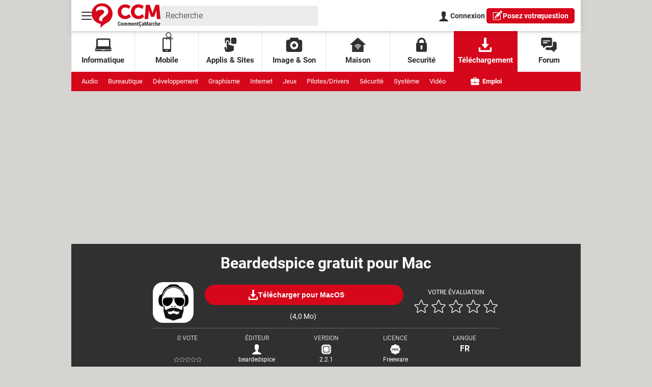

--- FILE ---
content_type: text/html; charset=UTF-8
request_url: https://www.commentcamarche.net/telecharger/audio-musique/4643-beardedspice-pour-mac/
body_size: 62082
content:

<!--Akamai-ESI:PAGE:setreftime=1768738635/--><!doctype html>
<html lang="fr" class="no-js">

<head prefix="og: http://ogp.me/ns# fb: http://ogp.me/ns/fb# commentcamarche: http://ogp.me/ns/fb/commentcamarche# ">
    <meta charset="utf-8" />
    <meta http-equiv="X-UA-Compatible" content="IE=edge,chrome=1">
            <meta name="referrer" content="always" />
        <meta name="viewport" content="width=device-width, initial-scale=1.0" />
    <title>Télécharger Beardedspice gratuit pour Mac - CCM</title>
    <script>
    var dataLayer = [{"appConfig":{"subContainers":["GTM-PSD8NH"]},"site":"www.commentcamarche.net","application":"app/ccmcms","environnement":"production","level1":"telecharger","idArticle":"4643","typePage":"Article","pageCategory":"papier","theme":"fiche-pratique","author":"La R\u00e9dac","publishDate":"250627","updateDate":"250627","isPremium":false,"ads.insertor":{"nodeSelector":"#jArticleInside","exclusionNodeFilter":[".sns_cta_live",".ccminsert",".cke-aside",".ccmsummary",".app_fig.app_fig--edito",".app_list_actions",".cp_sources"]},"level2":"audio-musique","level3":"lecture-playlists","pageType/screenType":"classique","sessionType":"nonConnectee","userStatus":"Anonyme","country":"US","asnum":"16509"}];

            !function(e){"use strict";var t,n,o,r=function(){},s=Object.getOwnPropertyNames(window.console).reduce((function(e,t){return"function"==typeof console[t]&&(e[t]=r),e}),{}),a=function(){return s},i=e.console;if("object"==typeof e.JSON&&"function"==typeof e.JSON.parse&&"object"==typeof e.console&&"function"==typeof Object.keys){var c={available:["others.catch","others.show"],broadcasted:[]},u={available:["others.catch","others.show"]},d=(t=/^\s+(.*)\s+$/g,n=function(e){return Math.pow(9,e)},o=function(e){return parseInt((e.charCodeAt()<<9)%242)},{get:function(e){e=e.replace(t,"$1");for(var r=[0,0,0],s=0,a=0;s<e.length;s++)a=parseInt(s/r.length),r[s%3]+=parseInt(o(e[s])/n(a));for(s=0;s<r.length;s++)r[s]>255&&(r[s]=255);return r},toRGB:function(e){return"rgb("+e.join(",")+")"},visible:function(e){return e[0]>220||e[1]>220||e[2]>220?[0,0,0]:[255,255,255]}});e.getConsole=function(e){if("string"!=typeof e)throw"getConsole need a tag name (string)";var t=e.split(".");if(function(e){var t,n=e.split(".")[0];-1===c.available.indexOf(n)&&(c.available.push(n),(t=document.createEvent("CustomEvent")).initCustomEvent("getConsole.tag.available",0,0,n),document.dispatchEvent(t)),-1===u.available.indexOf(e)&&(u.available.push(e),(t=document.createEvent("CustomEvent")).initCustomEvent("getConsole.fulltag.available",0,0,n),document.dispatchEvent(t))}(e=t[0]),-1!==c.broadcasted.indexOf(e)){var n=function(e){var t=[],n=[];return e.forEach((function(e){t.push("%c "+e.name+" "),n.push("background-color:"+e.bgColor+";color:"+e.color+";border-radius:2px;")})),[t.join("")].concat(n)}(t.map((function(e){var t=d.get(e);return{name:e,color:d.toRGB(d.visible(t)),bgColor:d.toRGB(t)}}))),o=["log","warn","error","info","group","groupCollapsed","groupEnd"].reduce(((e,t)=>(e[t]=n.reduce(((e,t)=>e.bind(window.console,t)),window.console[t]),e)),{});return Object.keys(i).forEach((function(e){void 0===o[e]&&(o[e]=i[e])})),o}return a()},e.getConsole.tags=c,c.broadcasted=function(){try{var e=localStorage.getItem("getConsole");e=null===e?[]:JSON.parse(e)}catch(t){e=[]}return e}(),-1!==c.broadcasted.indexOf("others.catch")&&(e.console=e.getConsole("others.show"))}else e.getConsole=a}(window),logger={_buffer:[],log:function(){"use strict";this._buffer.push(arguments)}},function(e){"use strict";var t={domains:["hpphmfubhnbobhfs","bnb{po.betztufn","beoyt","epvcmfdmjdl","hpphmftzoejdbujpo","wjefptufq","s77ofu","ufbet","vosvmznfejb","tnbsubetfswfs","tljnsftpvsdft","{fcftupg","uumce","hpphmfbqjt","wjefpqmb{b","hpphmfbetfswjdft","fggfdujwfnfbtvsf","pvucsbjo","ubcppmb"],classes:"ufyuBe!BeCpy!qvc`411y361!qvc`411y361n!qvc`839y:1!ufyu.be!ufyuBe!Mjhbuvt!ufyu`be!ufyu`bet!ufyu.bet!ufyu.be.mjolt",event:{category:"pbt`mpbefe",action:"gbjm"}},n=e.getConsole("inObs"),o=0,r={},s=function(e,t){return t=t||1,e.split("").map((function(e){return String.fromCharCode(e.charCodeAt()+t)})).join("")},a=[];e.integrityObserver={state:{net:null,dom:null,perf:null},corrupted:0,listen:function(e){this.corrupted?e(this.state):a.push(e)},sendToListeners:function(){a.forEach(function(e){e(this.state)}.bind(this))},reportCorruption:function(){var e=function(){"undefined"!=typeof ga?ga("send",{hitType:"event",eventCategory:s(t.event.category,-1),eventAction:s(t.event.action,-1),nonInteraction:1}):setTimeout(e,100)};e()},reportListCorruption:function(){var e,t=[];for(e in this.state)this.state[e]&&t.push(e);t.length>0&&((new Image).src="https://lists.ccmbg.com/st?t="+encodeURIComponent(t.join(","))+"&d="+window.location.host.split(/\./).slice(0,-1).join("."))},reportChange:function(){this.sendToListeners(),this.reportCorruption()},init:function(){var e=function(e){return function(t){this.state[e]=t,t&&(!this.corrupted&&this.reportChange(),this.corrupted=1)}.bind(this)};!function(e){if("undefined"!=typeof MutationObserver){var n=document.createElement("div"),o=document.getElementsByTagName("html")[0],r={},a={childList:1,attributes:1,characterData:1,subtree:1},i=0,c=new MutationObserver((function(t){t.forEach((function(t){"style"===t.attributeName&&(c.disconnect(),"none"===t.target.style.display&&!e.called&&(e.called=1)&&e.call(r,1))}))})),u=new MutationObserver((function(t){t.forEach((function(t){try{if("childList"===t.type&&"HTML"===t.target.nodeName&&t.addedNodes.length&&"BODY"===t.addedNodes[0].nodeName&&!i){i=1,t.addedNodes[0].appendChild(n);var o=getComputedStyle(n);if(r=t.addedNodes[0],u.disconnect(),/Trident/.test(navigator.userAgent))return void setTimeout((function(){!e.called&&(e.called=1)&&e.call(r,0)}),50);setTimeout((function(){t.addedNodes[0].removeChild(n)}),60),c.disconnect(),e.call(t.addedNodes[0],"none"===o.getPropertyValue("display")||/url\("about:abp/.test(o.getPropertyValue("-moz-binding")))}}catch(e){}}))}));n.className=s(t.classes,-1),n.style.display="block",u.observe(o,a),c.observe(n,a)}else e.call(0,0)}(e.call(this,"dom")),function(e,a){if("undefined"!=typeof MutationObserver&&void 0!==URL.prototype){var i=document.getElementsByTagName("html")[0],c=0,u=new MutationObserver((function(i){i.forEach((function(i){try{var d,l,f,p="",g=new Date,h=function(){};if("childList"===i.type&&i.addedNodes.length&&void 0!==(d=i.addedNodes[0]).src&&("SCRIPT"===(p=d.nodeName)||"IFRAME"===p)){try{l=new URL(d.src),f=l&&l.host?l.host.split(/\./).slice(-2).shift():null}catch(e){}h=i.addedNodes[0].onerror,i.addedNodes[0].onerror=function(){try{n.warn("Missing script",d.src),!c&&f&&-1!==t.domains.indexOf(s(f))&&(new Date).getTime()-g.getTime()<1500&&(n.warn("Integrity violation on ",d.src," not observing anymore !"),u.disconnect(),c=1,e(1)),"function"==typeof h&&h.apply(this,Array.prototype.slice.call(arguments))}catch(e){}},"function"==typeof performance.getEntriesByType&&o<2&&"SCRIPT"===p&&-1!==t.domains.indexOf(s(f))&&(void 0===r[f]||"hpphmfubhnbobhfs"===s(f))&&(r[f]=1,i.addedNodes[0].addEventListener("load",(function(){-1===performance.getEntriesByType("resource").map((function(e){return e.name})).indexOf(d.src)&&2==++o&&(u.disconnect(),a(1))})))}}catch(e){}}))}));u.observe(i,{childList:1,attributes:1,characterData:1,subtree:1})}else e.call(0,0)}(e.call(this,"net"),e.call(this,"perf")),window.addEventListener("load",function(){this.reportListCorruption()}.bind(this))}},"function"==typeof Object.bind&&e.integrityObserver.init()}(window),function(e,t,n,o){"use strict";void 0===e._gtm&&(e._gtm={events:{on:[],ready:[],readyAll:[],trigger:function(e){this._trigger.push(e)},_trigger:[]},versions:{},onReady:[]}),void 0===e._gtm.versions&&(e._gtm.versions={}),e._gtm.versions.staticheader=1,e._gtm.state="loading";var r=dataLayer[0].appConfig,s=["GTM-N4SNZN"],a=r.subContainers||[],i=e.getConsole("GTM").log,c=function(e){if(void 0!==t.dispatchEvent){var n=null;"function"==typeof Event?n=new Event(e):(n=t.createEvent("Event")).initEvent(e,0,0),t.dispatchEvent(n)}},u=function(){u.state++,u.state===s.length&&(e._gtm.state="loaded",c("gtm.loaded"))},d=function(){e._gtm.state="error",c("gtm.error"),l.clearWorkspacesInfo(this)};u.state=0,s=s.concat(a),i("Loading sub containers:",a);var l={infoKey:"ccm_gtm_workspaces",workspacesInfo:{},fetchWorkspacesInfo:function(){try{this.workspacesInfo=this.getInfoFromQuerystring()||this.getInfoFromCookie()||{}}catch(e){console.error("Cannot get workspaces info.",e)}},parseWorkspacesInfo:function(e){for(var t={},n=e.split("|"),o=0;o<n.length;o++){var r=n[o].split("::");3===r.length&&(t[r[0]]={container:r[0],workspace:r[1],auth:r[2]})}return t},removeInfoFromQuerystring:function(){if(""===e.location.search)return"";for(var t=e.location.search.substring(1).split("&"),n=[],o=0;o<t.length;o++){t[o].split("=")[0]!==this.infoKey&&n.push(t[o])}return"?"+n.join("&")},generatePreviewQuery:function(e){try{var t=this.workspacesInfo[e];return t?(i("["+t.container+'] loading custom workspace "'+t.workspace+'"'),dataLayer[0].appConfig.previewWorkspaces=dataLayer[0].appConfig.previewWorkspaces||[],dataLayer[0].appConfig.previewWorkspaces.push(t),"&gtm_auth="+t.auth+"&gtm_preview="+t.workspace+"&gtm_cookies_win=x"):""}catch(t){return console.error('Cannot generate preview query for container "'+e+'"',t),""}},getInfoFromQuerystring:function(){for(var t=(e.location.search||"").substring(1).split("&"),n=0;n<t.length;n++){var o=t[n].split("=");if(decodeURIComponent(o[0])===this.infoKey)return this.parseWorkspacesInfo(decodeURIComponent(o[1]))}return null},getInfoFromCookie:function(){try{var t=e.document.cookie.match("(^|;) ?"+this.infoKey+"=([^;]*)(;|$)");if(t)return this.parseWorkspacesInfo(decodeURIComponent(t[2]))}catch(e){}return null},clearWorkspacesInfo:function(t){try{var n=t.getAttribute("data-id");if(this.workspacesInfo[n]){i('Cannot load container "'+n+'". Clearing cookie and querystring param...');var o=e.location.hostname.split("."),r=o.length;o=r>2&&"br"===o[r-1]&&"com"===o[r-2]?o.slice(-3).join("."):o.slice(-2).join("."),document.cookie=this.infoKey+"=; domain= "+o+"; path=/; expires=Thu, 01 Jan 1970 00:00:01 GMT;";var s=this.removeInfoFromQuerystring();e.location.search=s}}catch(e){console.error("Cannot clear workspaces info.",e)}}};l.fetchWorkspacesInfo();for(var f=0,p=s.length;f<p;++f){e[o]=e[o]||[],e[o].push({"gtm.start":(new Date).getTime(),event:"gtm.js"});var g=l.generatePreviewQuery(s[f]),h=t.getElementsByTagName(n)[0],m=t.createElement(n);m.async=1,m.onload=u,m.onerror=d,m.setAttribute("data-id",s[f]),m.src="https://www.googletagmanager.com/gtm.js?id="+s[f]+g,h.parentNode.insertBefore(m,h)}}(window,document,"script","dataLayer"),OAS_AD_BUFFER=[],OAS_AD=function(){OAS_AD_BUFFER.push(Array.prototype.slice.call(arguments))},function(e){"use strict";function t(t){t instanceof ErrorEvent&&e._gtm.errors.push({message:t.message,stack:t.error?t.error.stack:void 0,name:t.error?t.error.name:void 0,filename:t.filename,line:t.lineno,column:t.colno})}function n(t){t.reason instanceof Error?e._gtm.errors.push({message:t.reason.message,stack:t.reason.stack,name:t.reason.name,promise:1,filename:t.reason.filename,line:t.reason.lineno,column:t.reason.colno}):e._gtm.errors.push({message:t.reason,promise:1})}e._gtm=e._gtm||{},e._gtm.errors=[],e._gtm.errors.types=[],e._gtm.errors.types.push({type:"error",callback:t}),e.addEventListener("error",t),e._gtm.errors.types.push({type:"unhandledrejection",callback:n}),e.addEventListener("unhandledrejection",n)}(window);    

    dataLayer.push({"event":"app.config","appConfig":{"asl":{"sitepage":"fr_ccm_hightech_telecharger_cms","keywords":["controller-content","cms-commentcamarche-4643","format-papier","lecture-playlists","parallaxeinfeed"]}}});
</script>

                            <meta property="ccmbg:parent_id" content="4643"/>
                    <meta property="ccmbg:content_id" content="4643"/>
                    <meta property="article:published_time" content="2025-06-27T01:55:03+02:00"/>
                    <meta property="og:type" content="article"/>
                    <meta property="og:title" content="Beardedspice"/>
                    <meta property="og:url" content="https://www.commentcamarche.net/telecharger/audio-musique/4643-beardedspice-pour-mac/"/>
                            <meta name="twitter:card" content="summary_large_image" />
                    <meta name="twitter:site" content="@commentcamarche" />
                    <meta name="twitter:url" content="https://www.commentcamarche.net/telecharger/audio-musique/4643-beardedspice-pour-mac/" />
                    <meta name="twitter:title" content="Beardedspice" />
                    <meta name="msvalidate.01" content="251D9DB3A53ED61E6B3E5B878C59F131" />
                    <meta name="msapplication-config" content="https://astatic.ccmbg.com/ccmcms_commentcamarche/dist/public/public-assets/browserconfig.xml" />
                    <meta name="theme-color" content="#ffffff" />
                            <meta http-equiv="refresh" content="1200"/>
                    <meta http-equiv="Content-Language" content="fr"/>
                            <meta name="robots" content="max-snippet:-1, max-image-preview:large, max-video-preview:15" />
                <meta property="atm" content="aHR0cHM6Ly93d3cuY29tbWVudGNhbWFyY2hlLm5ldC90ZWxlY2hhcmdlci9hdWRpby1tdXNpcXVlLzQ2NDMtYmVhcmRlZHNwaWNlLXBvdXItbWFjLw==" />
                <link rel="canonical" href="https://www.commentcamarche.net/telecharger/audio-musique/4643-beardedspice-pour-mac/" />
                        <link rel="shortcut icon"  href="https://astatic.ccmbg.com/ccmcms_commentcamarche/dist/public/public-assets/img/icons/favicon.ico?2">
            <link rel="manifest"  href="https://astatic.ccmbg.com/ccmcms_commentcamarche/dist/public/public-assets/manifest.json?201806201500">
    
    
    
    
            <link rel="icon" type="image/png" sizes="16x16" href="https://astatic.ccmbg.com/ccmcms_commentcamarche/dist/public/public-assets/img/icons/favicon-16x16.png?2">
            <link rel="icon" type="image/png" sizes="32x32" href="https://astatic.ccmbg.com/ccmcms_commentcamarche/dist/public/public-assets/img/icons/favicon-32x32.png?2">
                <link rel="apple-touch-icon" sizes="180x180" href="https://astatic.ccmbg.com/ccmcms_commentcamarche/dist/public/public-assets/img/icons/apple-touch-icon.png?2">
                <link rel="mask-icon" color="#ff0000" href="https://astatic.ccmbg.com/ccmcms_commentcamarche/dist/public/public-assets/img/icons/safari-pinned-tab.svg">
                <link rel="search" type="application/opensearchdescription+xml" href="/litesearch.xml">
                            <link rel="preconnect" href="https://ajax.googleapis.com"><link rel="preconnect" href="https://astatic.ccmbg.com"><link rel="preconnect" href="https://www.googletagmanager.com">
                <link rel="preload" href="https://astatic.ccmbg.com/ccmcms_commentcamarche/dist/app/fonts/Roboto-Gfonts-Regular.woff2" as="font" crossorigin>
            <link rel="preload" href="https://astatic.ccmbg.com/ccmcms_commentcamarche/dist/app/fonts/Roboto-Gfonts-Bold.woff2" as="font" crossorigin>
        <style>
    @font-face{font-display:swap;font-family:Roboto;font-style:normal;font-weight:400;src:url(https://astatic.ccmbg.com/ccmcms_commentcamarche/dist/app/assets/4eb010720da34a493214.woff2) format("woff2")}@font-face{font-display:swap;font-family:Roboto;font-style:normal;font-weight:700;src:url(https://astatic.ccmbg.com/ccmcms_commentcamarche/dist/app/assets/aae9012f8bfbfa02c87f.woff2) format("woff2")}@font-face{font-display:swap;font-family:Roboto;font-style:normal;font-weight:900;src:url(https://astatic.ccmbg.com/ccmcms_commentcamarche/dist/app/assets/76fbe55adf915e35be5e.woff2) format("woff2")}:root{--header-height:25px}@media (min-width:769px){:root{--header-height:61px}}@media (min-width:1000px){:root{--header-height:179px}}:root body:has(.top_btn.user_connected,.app_share_mod .user_connected.api_share){--reservation-space:0}:root{--cp_color-primary:#d6071b;--cp_color-primary--lighten:#f7192e;--cp_color-primary--darken:#a50515;--cp_color-secondary:#d6071b;--reservation-space:300px}[style*=float]{margin-inline:0}*{box-sizing:border-box}html{-webkit-tap-highlight-color:rgba(0,0,0,0);-ms-text-size-adjust:100%;-webkit-text-size-adjust:100%;cursor:default;line-height:1.5;tab-size:4;word-break:break-word}body{background-color:#d5d4d0;color:#303030;font-family:Roboto,sans-serif;margin:0;padding:0}h1{font-size:30px;font-weight:700;line-height:35px;margin:0 0 .67em}ul ul{margin:0}main{display:block}nav ul{list-style:none;padding:0}a{background-color:#0000}strong{font-weight:bolder}iframe,img,svg,video{vertical-align:middle}video{display:inline-block}iframe,img{border-style:none;max-width:100%}img{height:auto}svg:not([fill]){fill:currentColor}svg:not(:root){overflow:hidden}button,input{margin:0}button{overflow:visible;text-transform:none}[type=button],[type=submit],button{-webkit-appearance:button}fieldset{border:1px solid #0000;padding:0}input{overflow:visible}legend{display:none}textarea{margin:0;overflow:auto;resize:vertical}[type=checkbox],[type=radio]{padding:0}[type=search]{-webkit-appearance:textfield;outline-offset:-2px}template{display:none}[tabindex],a,button,input,label,textarea{touch-action:manipulation}[aria-controls]{cursor:pointer}.primary-nav,.secondary-nav{margin:auto;max-width:1000px;width:100%}.grid-wrapper{align-items:stretch;display:grid;grid-auto-rows:minmax(min-content,max-content);grid-template-columns:repeat(auto-fit,100%);justify-items:stretch;max-width:100%}.grid-wrapper>*{background-color:#fff;margin:0;padding:0}.layout_breadcrumb{box-shadow:0 0 14px 0 #0000000d;grid-row:1;z-index:3}.layout_hero--download.hero__header{grid-row:2}.layout_hero--download.hero__content{grid-row:3}.ccmcss_oas_top{align-items:center;background-color:#ececec;display:flex;flex-direction:column;grid-row:4;justify-content:center}.ccmcss_oas_top .ba.top[data-google-query-id]{margin:10px auto}.layout_main{grid-row:5}.layout_main>*{max-width:100%;padding:0 10px}.layout_main>:not(.entry):not(.chronicles-wrapper):not(button){margin:10px auto}.layout_main>*~:last-child{margin-bottom:20px}.layout_right{grid-row:6}@media (min-width:768px){.grid-wrapper{grid-template-columns:minmax(0,1fr) 300px;grid-template-rows:auto auto auto 40px auto}.grid-wrapper>*{grid-column:1/3}.layout_hero--download.hero__header{grid-row:1}.layout_hero--download.hero__content{grid-row:2}.ccmcss_oas_top{grid-row:3}.layout_breadcrumb{grid-column:1/2;grid-row:4;z-index:3}.layout_main{grid-column:1/3;grid-row:4/6}.layout_main:has(+.layout_right){grid-column:1/2}.layout_breadcrumb~.layout_main{grid-row:5/6}.layout_right{background:#f7f7f7;display:block;grid-column:2/3;grid-row:4/6}.grid-wrapper.non-article .layout_main>*{padding:0 20px}.grid-wrapper.non-article .layout_main>:first-child{padding-top:20px}}@media (min-width:1001px){.grid-wrapper{grid-template-columns:minmax(0,1fr) 700px 300px minmax(0,1fr)}.grid-wrapper>*{grid-column:2/4}.layout_breadcrumb{grid-column:2/3}.layout_main{grid-column:2/4}.layout_main:has(+.layout_right){grid-column:2/3}.layout_right{grid-column:3/4}}.alert{background-color:#a2a2a2;border:2px solid #303030;border-radius:5px;color:#303030;display:block;margin:10px 0;padding:20px;text-align:left}.alert.error{background-color:#fb818d;border-color:#d6071b;color:#d6071b}.header_top_left-bloc,.header_top_right-bloc{align-items:center;display:flex;justify-content:flex-start;width:120px}.header_top_right-bloc{justify-content:flex-end}.top_btn{background:none;border:0;color:#303030;cursor:pointer;font-family:inherit;height:40px;margin:0;outline:0;padding:10px;width:40px}.top_btn:active,.top_btn:focus,.top_btn:hover{color:#595959}@media screen and (max-width:768px){.top_btn{align-items:center;display:flex;height:25px;margin:0 5px 0 0;padding-block:0;padding-inline:5px;width:25px}.top_btn svg{max-height:15px;max-width:15px}}.top_icon{max-height:20px;max-width:20px}@media screen and (max-width:768px){.top_icon{max-height:15px;max-width:15px}}.top_logo{align-items:center;display:flex;flex-grow:1;justify-content:center;max-height:49px}@media screen and (max-width:768px){.top_logo{max-width:63px}}.top_burger,.top_login,.top_search{flex-grow:0;position:relative}.top_subnav{align-items:flex-start;background:#fff;display:none;flex-direction:column;font-size:15px;font-weight:700;justify-content:flex-start;line-height:20px;list-style:none;min-width:100%;padding:0;position:absolute;top:100%;width:max-content;z-index:1}.top_subnav,.top_subnav ul{border-radius:5px 0 5px 5px;margin:0}.top_subnav li{align-items:center;display:flex;flex:1;justify-content:space-between}.top_subnav li:first-of-type,.top_subnav li:first-of-type a{border-radius:5px 0 0 0}.top_subnav li:last-of-type,.top_subnav li:last-of-type a{border-radius:0 0 5px 5px}.top_subnav a,.top_subnav button{color:inherit;font-size:inherit;font-weight:inherit;line-height:inherit;padding:15px;text-decoration:none}.top_subnav button{border:0;height:50px;text-align:left}.top_subnav a,.top_subnav button:not(.header_btn){background-color:#fff;flex:1}.top_subnav a:hover{background-color:#f5f5f5;color:inherit;text-decoration:none;transition:background-color .3s ease}.top_burger .top_btn svg line{transition:transform .2s ease-out}.header_burger_nav{border-radius:0;height:calc(100vh - 61px);position:absolute}@media (min-width:480px){.header_burger_nav{height:auto;max-width:480px}}.header_burger_nav ul{background-color:inherit;border-radius:5px 0 5px 5px;max-height:calc(100vh - 61px);min-width:210px;overflow-y:scroll;width:100%}@media (min-width:480px){.header_burger_nav ul{max-height:75vh;overflow-y:auto}}.header_burger_nav li.header_burger_back button{background-color:#0000;color:#d6071b;font-weight:700;padding-left:40px;position:relative;text-transform:uppercase}.header_burger_nav li.header_burger_back button:before{background:url("data:image/svg+xml;charset=utf-8,%3Csvg xmlns='http://www.w3.org/2000/svg' width='17' height='15'%3E%3Cpath fill='%23D6071B' d='M1.045 6.454h12.276L8.63 1.79a1.04 1.04 0 0 1 0-1.48 1.053 1.053 0 0 1 1.489 0l6.484 6.454a1.04 1.04 0 0 1 0 1.48l-6.484 6.449a1.048 1.048 0 1 1-1.483-1.48l4.691-4.666H1.051A1.049 1.049 0 0 1 .001 7.5a1.036 1.036 0 0 1 1.044-1.046z'/%3E%3C/svg%3E");background-position:50%;background-repeat:no-repeat;background-size:20px;content:"";display:block;height:20px;left:15px;position:absolute;top:5px;transform:rotate(180deg) translateY(-50%);width:20px}.header_burger_nav li.header_burger_back button:hover:before{left:5px}.header_burger_nav li a{color:inherit;text-transform:uppercase}.header_burger_nav li.active a{color:#666}@media screen and (min-width:1000px){.nav_item{align-items:center;border-right:1px solid #0000001a;color:inherit;display:-ms-flex;display:flex;flex-direction:column;font-size:15px;font-weight:700;height:100%;justify-content:center;max-height:80px;text-align:center;text-decoration:none;width:100%}.nav_item:last-of-type{border-right:none}.nav_item.active,.nav_item:active,.nav_item:focus,.nav_item:hover{background-color:#d6071b;color:#fff;text-decoration:none}.nav_icon{margin-bottom:5px;max-height:28px;max-width:33px}.secondary-nav{font-size:13px}.secondary-nav_additionnal-links{flex:0 0 90px;text-align:right}.secondary-nav_item{flex:0 0 max-content;font-weight:400;line-height:38px;margin:0 20px 0 0;text-decoration:none}.secondary-nav_item.job-offer{flex:0 0 100px;font-weight:700;margin-right:0;text-align:right;text-decoration:none}.secondary-nav_icon{margin-right:3px;max-height:15px;max-width:17px;vertical-align:text-bottom}}.header_top--new,.primary-nav,.secondary-nav{margin:0 auto;max-width:1000px;width:100%}.primary-nav,.secondary-nav{display:none}@media screen and (min-width:1000px){.primary-nav,.secondary-nav{align-items:center;display:-ms-flex;display:flex}.primary-nav{background-color:#fff;box-shadow:inset 0 3px 3px 0 #0000001a;color:#303030;height:80px;justify-content:space-around}.secondary-nav{background-color:#d6071b;color:#fff;flex-wrap:wrap;height:38px;justify-content:flex-start;padding:0 20px}.secondary-nav a,.secondary-nav a:active,.secondary-nav a:hover,.secondary-nav a:visited{color:#fff;text-decoration:none}}.header_top--new{align-items:center;background-color:#fff;box-shadow:0 0 15px 0 #0000001a;color:#303030;display:flex;font-family:Roboto,sans-serif;gap:20px;height:61px;justify-content:space-between;padding:0 10px;position:relative;z-index:5}.header_top--new .top_btn{margin:0}.header_top--new .top_subnav,.header_top--new .top_subnav li:first-of-type,.header_top--new .top_subnav li:first-of-type a,.header_top--new .top_subnav ul{border-radius:5px}.header_top--new .top_subnav li:not(:last-of-type){border-bottom:1px solid #eee}.header_top--new .top_login{font-size:14px;font-weight:700;height:25px;line-height:25px;text-decoration:none}@media (min-width:769px){.header_top--new .top_login{height:30px;line-height:30px}}.header_top--new .header_top_left-bloc{flex:1;gap:20px;width:auto}.header_top--new .header_top_left-bloc .top_search{background:#ececec;border-radius:5px;color:#666;font-size:16px;height:40px;padding:0 10px;width:100%}.header_top--new .header_top_left-bloc .top_search label{display:none}.header_top--new .header_top_left-bloc .top_search input{background:none;border:0;color:#666;font-family:Roboto,sans-serif;font-size:16px;height:40px;line-height:40px;outline:none;padding:0;width:100%}.header_top--new .header_top_left-bloc .top_search input::placeholder{color:#666;opacity:1}.header_top--new .header_top_left-bloc .top_search input:focus-visible{border:0;box-shadow:none;outline:none}.header_top--new .header_top_left-bloc .top_search fieldset{border:0;display:flex;justify-content:space-between;margin:0}.header_top--new .header_top_left-bloc .top_search button[type=submit]{background-color:#0000;border:0;box-shadow:none;color:inherit;cursor:pointer;height:40px;max-width:none;padding:0;text-decoration:none;transition:none}.header_top--new .header_top_left-bloc>.top_search{max-width:310px}.header_top--new .header_top_right-bloc{display:flex;gap:15px;height:100%;width:auto}.header_top--new .header_top_right-bloc>*{flex-shrink:0;white-space:nowrap}.header_top--new .header_top_right-bloc .button--standard{box-shadow:none;line-height:normal;min-height:30px;padding:0 10px}.header_top--new .header_top_right-bloc .button--standard .top_icon{position:relative;top:-1px}.header_top--new .header_top_right-bloc .button--standard .h-hide-bk{margin-right:-2px}.header_top--new .top_separator{background:#d9d9d9;height:20px;width:1px}.header_top--new .top_logo{color:inherit;flex-grow:0;margin-left:-10px;width:135px}.header_top--new .header_burger_nav .header_burger_back{border-top:0}@media (max-width:768px){.header_top--new{gap:0;height:25px}.header_top--new:has(.header_top_left-bloc .top_burger .top_subnav.opened){position:fixed}.header_top--new .h-hide-bk,.header_top--new .header_top_left-bloc>.top_search,.header_top--new .top_separator{display:none}.header_top--new .top_login{display:flex;width:30px}.header_top--new .top_login svg{margin:auto}.header_top--new .header_top_right-bloc>.button--standard{border-radius:0;font-size:12px;height:25px;line-height:25px;margin:0 -10px 0 10px;min-height:25px;padding:0 10px;text-transform:capitalize}.header_top--new .header_top_right-bloc>.button--standard:before{height:15px;top:-1px;width:15px}.header_top--new .top_logo{height:25px;max-width:63px;width:100%}.header_top--new .top_logo svg{max-height:20px;max-width:63px;width:100%}.header_top--new .header_top_left-bloc{position:relative;z-index:0}.header_top--new .header_top_right-bloc{gap:10px;height:25px}.header_top--new .header_burger_nav ul{margin:0;max-height:none}}.inside-hero{margin-block-start:-20px;margin-inline:-10px}@media (min-width:481px)and (max-width:767px){.inside-hero{margin-block-end:-10px}}@media (min-width:768px){.inside-hero{margin-block-end:20px;margin-inline:-20px}}.hero{align-items:stretch;display:flex;flex-direction:column;height:335px;justify-content:flex-end;max-width:1000px;position:relative;width:100%}.hero h1{text-wrap:balance;-webkit-box-orient:vertical;-webkit-line-clamp:5;background:linear-gradient(180deg,#0000,#00000073 50.76%,#000);color:#fff;display:-webkit-box;flex-basis:auto;flex-grow:0;flex-shrink:0;font-size:26px;font-weight:700;letter-spacing:0;line-height:34px;margin:0;max-height:6.825em;overflow:hidden;padding:0 20px 10px;text-align:center;text-shadow:0 0 24px #00000080;z-index:1}@media (min-width:768px){.hero h1{padding:0 10% 20px}}@media (min-width:1001px){.hero h1{background:linear-gradient(180deg,#0000,#00000040 50.76%,#00000080);font-size:40px;line-height:53px;padding:0 100px 40px}}.hero picture{height:100%;overflow:hidden;position:absolute;top:0;width:100%;z-index:0}.hero picture img{height:100%;object-fit:cover;width:100%}.inside-hero:has(.hero--videofirst){height:0;padding-bottom:57.75%;position:relative}.hero--videofirst{height:100%;position:absolute;z-index:0}.h1-videofirst--hero{background:#000;color:#fff;flex-basis:auto;flex-grow:0;flex-shrink:0;font-size:26px;font-weight:700;line-height:34px;margin-block:0;margin-inline:-10px;padding:10px 20px;text-align:center}@media (min-width:1001px){.h1-videofirst--hero{display:none}}.h1-videofirst--content{display:none}@media (min-width:1001px){.h1-videofirst--content{display:block}}.app_author_box{margin:0}.app_author_box>.vcard{align-items:center;column-gap:10px;display:inline-flex;font-size:14px;justify-content:flex-start;line-height:1.4}.app_author_box .app_author_box__name{font-weight:700;text-decoration:none}.app_author_box time{color:#898989}.app_mod_title,.ccmcss_cms_summary .ccmcss_cms_summary__title{clear:both;display:block;font-size:20px;font-weight:700;line-height:26px;margin-bottom:1em;padding-top:10px;position:relative;text-transform:uppercase}.app_mod_title:before,.ccmcss_cms_summary .ccmcss_cms_summary__title:before{background:#ececec;border-left:46px solid #d6071b;content:"";display:block;height:4px;left:0;position:absolute;right:0;top:0;z-index:1}[type=button],[type=submit]:not([class^=btn-lvl]):not([class*=button--block]){align-items:center;background-color:#d6071b;border:1px solid #0000;border-radius:20px;box-shadow:0 0 10px 0 #0000001a;color:#fff;cursor:pointer;display:inline-flex;font-size:14px;font-weight:700;height:40px;justify-content:center;line-height:1;max-width:100%;padding:0 1rem;text-decoration:none;transition:all .2s ease;width:auto}[type=button]:visited,[type=submit]:visited:not([class^=btn-lvl]):not([class*=button--block]){color:#fff}[type=button]:active,[type=button]:focus,[type=button]:hover,[type=submit]:active:not([class^=btn-lvl]):not([class*=button--block]),[type=submit]:focus:not([class^=btn-lvl]):not([class*=button--block]),[type=submit]:hover:not([class^=btn-lvl]):not([class*=button--block]){background-color:#fff;box-shadow:inset 0 0 0 2px #d6071b;color:#d6071b;text-decoration:none;transition:all .2s ease}.entry{background:#fff;font-size:16px;line-height:1.75;max-width:100%;padding-top:20px}.entry h2{font-size:22px;font-weight:700;line-height:1.3}.entry ul{line-height:1.5;list-style-image:url("data:image/svg+xml;charset=utf-8,%3Csvg xmlns='http://www.w3.org/2000/svg' width='6' height='8'%3E%3Ccircle cx='131' cy='356' r='3' fill='%23D6071B' fill-rule='evenodd' transform='translate(-128 -353)'/%3E%3C/svg%3E");list-style-position:outside;padding-left:13px}.entry li{margin-bottom:10px}.app_entry_lead{font-size:18px;font-weight:700;line-height:28px}.ccmcss_cms_summary{background-color:#fefefe;border-radius:5px;box-shadow:0 0 14px 0 #0000000d;margin:0;padding:20px;position:relative}.ccmcss_cms_summary ul{line-height:1.3;list-style-image:url("data:image/svg+xml;charset=utf-8,%3Csvg xmlns='http://www.w3.org/2000/svg' width='14' height='12' viewBox='0 0 448 512'%3E%3Cpath fill='currentColor' d='m216 36-7 8c-4 4-4 12 0 17l179 178H12c-7 0-12 5-12 12v10c0 7 5 12 12 12h376L209 451c-4 5-4 13 0 17l7 8c5 4 13 4 17 0l211-212c5-4 5-12 0-16L233 36c-4-4-12-4-17 0z'/%3E%3C/svg%3E");margin:0}@media (min-width:768px){.ccmcss_cms_summary ul{column-count:2}}.ccmcss_cms_summary ul li:last-of-type{margin-bottom:0}.ccmcss_cms_summary ul a{text-decoration:none}@media (min-width:480px){.ccmcss_cms_summary.ccmcss_cms_summary--right{float:right;margin-bottom:20px;margin-left:20px;max-width:60%}.ccmcss_cms_summary.ccmcss_cms_summary--right ul{column-count:1}}.ccmcss_cms_summary .ccmcss_cms_summary__title{font-size:16px;line-height:1.3;margin:0 0 10px;text-transform:uppercase}.entry>div>div:not([class]):not([id]):not([items]){text-align:center}.entry>div>div:not([class]):not([id]):not([items])>*{text-align:left}span.jHiddenHref:hover{color:#d6071b}@media (max-width:480px){body .entry .cp_author-comment-and-share,body .entry h2,body .entry p,body .entry ul{line-height:1.45;margin-block:0 10px}body .entry h1{line-height:1.2}body .entry .ads--insertor-casper,body .entry :has(>.ccmPlayer){margin-block:0 10px}}.nl-box{grid-row-gap:5px;display:grid;grid-auto-rows:minmax(0,auto);grid-template-columns:1fr 1fr 35px}.nl-box__title{color:#303030;display:block;font-size:18px;font-weight:700;grid-column:1/4;grid-row:1;line-height:29px;margin-top:0;padding:0;text-transform:uppercase}.nl-box__title .app_mod_title{margin-bottom:0;margin-top:0}.nl-box__ico{grid-column:3/4;grid-row:1;margin:0}.nl-box__form{grid-column:1/4;grid-row:3}.nl-box__form fieldset{position:relative}.nl-box__form legend{display:none}.nl-box__form input[type=email]{background-color:#fff;border:0;border-radius:40px;box-shadow:0 0 10px 0 #0000001a;color:#303030;font-size:.75rem;height:40px;padding:9px 60px 10px 20px;width:100%}.nl-box__form input[type=email]:active,.nl-box__form input[type=email]:focus{color:#303030;outline:0 none}.nl-box__form input[type=email]::placeholder{color:#303030;font-size:.75rem;opacity:1}.nl-box__form input[type=email]:-webkit-autofill,.nl-box__form input[type=email]:-webkit-autofill:focus,.nl-box__form input[type=email]:-webkit-autofill:hover{-webkit-text-fill-color:#303030;background-color:#fff!important;border:0;box-shadow:inset 0 0 0 1000px #fff;transition:background-color 5000s ease-in-out 0s}.nl-box__form input[type=email]:-moz-ui-invalid{border:2px solid #d30027;color:#d30027}.nl-box__form input[type=submit]{background:#d6071b;border:0;border-radius:0 40px 40px 0;box-shadow:inset 0 0 0 2px #d6071b;color:#fff;height:40px;overflow:hidden;padding:0 20px 0 15px;position:absolute;right:0;text-transform:none;top:0;transition:all .3s ease}.nl-box__form input[type=submit]:hover{background:#fff;box-shadow:inset 0 0 0 2px #d6071b;color:#d6071b}.nl-box__form input[type=submit]:active,.nl-box__form input[type=submit]:focus{top:0}.nl-box__form .jMailingRecaptcha{display:none}.nl-box__link{grid-column:1/4;grid-row:2;text-align:right}.nl-box__link a{color:#303030;font-size:.75rem;font-weight:400}.nl-box__link--solo{grid-column:1/4;grid-row:4}@media (max-width:480px){.nl-box--right-col{background-color:#f7f7f7;padding:20px}}.nl-box--right-col .rgpdNewsletter{margin-top:10px}.layout_right section{padding:20px}.layout_right section .app_mod_title{margin-top:0}.sticky-wrapper{height:auto;min-height:auto}.sticky-wrapper,.sticky-zone{display:flex;flex-direction:column}.sticky-zone{flex-grow:1}.sticky-zone:nth-child(2){flex-grow:2}.sticky-element{position:sticky;top:0}.app_list--lastnews ul{list-style-type:disc;padding-left:15px}.app_list--lastnews li{font-size:14px;margin:0 0 10px;padding-left:5px}.app_list--lastnews a{text-decoration:none}body{margin-top:0!important;max-width:none!important;padding-top:0!important;width:100%!important}body .ccmcss_offcanvas_2>main[role=main]{margin-bottom:0!important;margin-top:calc(var(--header-height) + var(--reservation-space))!important;position:static}@media (max-width:999px){body .ccmcss_offcanvas_2>main[role=main]{margin-top:var(--header-height)!important}}html:has([id*=ayads]),html:has(body.app--ark),html:has(body.app--ark-rtb){padding-top:0!important}html:has([id*=ayads]) body,html:has(body.app--ark) body,html:has(body.app--ark-rtb) body{background-position:50% var(--header-height)!important;margin-top:0!important;max-width:none!important;padding-top:0!important;width:100%!important}html:has([id*=ayads]) body .ccmcss_offcanvas_2>main[role=main],html:has(body.app--ark) body .ccmcss_offcanvas_2>main[role=main],html:has(body.app--ark-rtb) body .ccmcss_offcanvas_2>main[role=main]{margin-bottom:0!important;margin-top:calc(var(--header-height) + var(--reservation-space))!important;position:static}@media (max-width:999px){html:has([id*=ayads]) body .ccmcss_offcanvas_2>main[role=main],html:has(body.app--ark) body .ccmcss_offcanvas_2>main[role=main],html:has(body.app--ark-rtb) body .ccmcss_offcanvas_2>main[role=main]{margin-top:var(--header-height)!important}}html:has([id*=ayads]) body .ccmcss_offcanvas_2,html:has(body.app--ark) body .ccmcss_offcanvas_2,html:has(body.app--ark-rtb) body .ccmcss_offcanvas_2{display:flow-root;padding-top:0}html:has([id*=ayads]) body .ccmcss_offcanvas_2>main[role=main],html:has(body.app--ark) body .ccmcss_offcanvas_2>main[role=main],html:has(body.app--ark-rtb) body .ccmcss_offcanvas_2>main[role=main]{margin-inline:auto;max-width:1000px}html:has([id*=ayads]) body:has(#ayads-html) .ccmcss_offcanvas_1,html:has([id*=ayads]) body:has(#ayads-video-layer) .ccmcss_offcanvas_1,html:has(body.app--ark) body:has(#ayads-html) .ccmcss_offcanvas_1,html:has(body.app--ark) body:has(#ayads-video-layer) .ccmcss_offcanvas_1,html:has(body.app--ark-rtb) body:has(#ayads-html) .ccmcss_offcanvas_1,html:has(body.app--ark-rtb) body:has(#ayads-video-layer) .ccmcss_offcanvas_1{margin-inline:auto;max-width:1000px}html:has([id*=ayads]) body:has(#ayads-html) .ccmcss_offcanvas_2,html:has([id*=ayads]) body:has(#ayads-video-layer) .ccmcss_offcanvas_2,html:has(body.app--ark) body:has(#ayads-html) .ccmcss_offcanvas_2,html:has(body.app--ark) body:has(#ayads-video-layer) .ccmcss_offcanvas_2,html:has(body.app--ark-rtb) body:has(#ayads-html) .ccmcss_offcanvas_2,html:has(body.app--ark-rtb) body:has(#ayads-video-layer) .ccmcss_offcanvas_2{display:block}@media (min-width:1000px){html:has([id*=ayads]),html:has(body.app--ark),html:has(body.app--ark-rtb){--reservation-space:220px}html:has([id*=ayads]) .ccmcss_oas_top,html:has(body.app--ark) .ccmcss_oas_top,html:has(body.app--ark-rtb) .ccmcss_oas_top{display:none!important}}html:has(body.app--ark-rtb) body #ctn_x02 #ba_x02{height:1000px;left:50%;position:absolute;top:var(--header-height);transform:translateX(-50%)!important;width:1800px}body .ccmcss_offcanvas_2>main[role=main]{margin-top:var(--reservation-space)!important}@media (max-width:999px){body .ccmcss_offcanvas_2>main[role=main]{margin-top:0!important}}html:has([id*=ayads]) body .ccmcss_offcanvas_2>main[role=main],html:has(body.app--ark) body .ccmcss_offcanvas_2>main[role=main],html:has(body.app--ark-rtb) body .ccmcss_offcanvas_2>main[role=main]{margin-top:var(--reservation-space)!important;position:relative;z-index:4}@media (max-width:999px){html:has([id*=ayads]) body .ccmcss_offcanvas_2>main[role=main],html:has(body.app--ark) body .ccmcss_offcanvas_2>main[role=main],html:has(body.app--ark-rtb) body .ccmcss_offcanvas_2>main[role=main]{margin-top:0!important}}.ccmcss_oas_top{align-items:center!important;background-color:#0000!important;display:flex!important;justify-content:center!important;margin-inline:auto;min-height:0;position:relative!important;width:1000px!important;z-index:1}@media (min-width:1000px){.ccmcss_oas_top{height:0!important;transform:translateY(calc(var(--reservation-space)/2*-1))!important}}@media (max-width:999px){.ccmcss_oas_top{max-width:100%!important;width:auto!important}}@media (min-width:481px)and (max-width:999px){.ccmcss_oas_top{min-height:var(--reservation-space)!important;transform:none!important;transition:none!important}}@media (max-width:480px){.ccmcss_oas_top{min-height:0;padding:0}.ccmcss_oas_top:before{display:none}}.ccmcss_oas_top #ctn_top iframe{display:block!important;margin:0 auto!important}.ccmcss_oas_top *{margin:0!important}.spinner{animation:a 2s linear infinite;display:inline-block;height:20px;width:20px;z-index:2}.spinner .path{stroke:currentColor;stroke-linecap:round;animation:b 1.5s ease-in-out infinite}@keyframes a{to{transform:rotate(1turn)}}@keyframes b{0%{stroke-dasharray:1,150;stroke-dashoffset:0}50%{stroke-dasharray:90,150;stroke-dashoffset:-35}to{stroke-dasharray:90,150;stroke-dashoffset:-124}}[class*=button--]{align-items:center;-webkit-appearance:none;-moz-appearance:none;border:2px solid #0000;border-radius:5px;box-shadow:none;cursor:pointer;display:inline-flex;font-size:14px;font-weight:700;gap:5px;justify-content:center;letter-spacing:0;line-height:normal;margin:2px;min-height:40px;padding:4px 20px;text-transform:none;transition:all .22s ease-in-out}:where([class*=button--].jHiddenHref)[class*=ico]:before{transition:all .22s ease-in-out}[class*=button--],[class*=button--]:active,[class*=button--]:hover,[class*=button--]:visited{text-decoration:none}[class*=button--]:focus{box-shadow:0 0 5px 1px #9a9a9a;outline-color:#0000;outline-style:solid}:where([class*=button--].jHiddenHref)[class*=ico]:before{gap:5px}:where([class*=button--].jHiddenHref)[class*=ico]{display:inline-flex}.button--standard,.button--standard:visited{background-color:#d6071b;border-color:#d6071b;color:#fff}.button--standard:active,.button--standard:hover{background-color:#a50515;border-color:#a50515;color:#fff}.button--empty{box-shadow:none}.button--empty,.button--empty:visited{background-color:#fff;border-color:#424242;color:#424242}.button--empty:active,.button--empty:hover{background-color:#fff;border-color:#303030;color:#303030}a,a:visited{color:inherit;text-decoration:underline}a:active,a:hover{color:#d6071b;text-decoration:underline}span.jHiddenHref{cursor:pointer}[data-labelarticle]{align-items:center;display:flex;gap:10px;margin-block:0 10px}[data-labelarticle]:before{color:#898989;content:attr(data-labelArticle);font-size:11px;line-height:11px;text-transform:uppercase}[data-labelarticle]:after{border-bottom:1px solid #898989;content:"";flex:1}[data-labelarticle]+.inside-hero{margin-block-start:0}.h-display-none,.h-hide-bk{display:none}@media (min-width:768px){.h-hide-bk{display:initial}}:root{--input-border:#d9d9d9;--input-focus-h:0deg;--input-focus-s:0%;--input-focus-l:53.7254901961%}.input{background-color:#fff;border:1px solid #d9d9d9;border-radius:5px;color:#666;display:block;font-family:inherit;font-size:16px;min-height:40px;padding:.25em .5em}.input:not(textarea){line-height:1}.input:focus-visible{border-color:hsl(var(--input-focus-h),var(--input-focus-s),var(--input-focus-l));box-shadow:0 0 0 3px hsla(var(--input-focus-h),var(--input-focus-s),calc(var(--input-focus-l) + 40%),.8);outline:3px solid #0000}.input::placeholder{color:#666;opacity:.8}textarea.input{padding-top:12px;resize:vertical}.form{font-size:16px}.form a,.form a:visited{color:inherit;text-decoration:underline}.form a:active,.form a:hover{color:#d6071b;text-decoration:underline}.form p{font-size:16px}.form__wrapper{display:flex;flex-flow:row wrap;justify-content:space-between;margin:-5px -10px 5px}.form__item{display:flex;flex-direction:column;justify-content:center;margin:5px 10px;width:100%}.form__item.w50{width:calc(50% - 20px)}.form__item p{line-height:normal;margin:0}.form__mandatory p{color:#666;font-size:12px}.modal__footer .form__submit{margin-left:0;margin-right:0;width:100%}.cp_breadcrumb__list{--font-size:14px;align-items:center;display:flex;flex-flow:row wrap;gap:2px 8px;justify-content:flex-start;list-style-type:none;margin:0;max-width:100%;padding:0;width:auto}@media (max-width:767px){.cp_breadcrumb__list{height:40px;max-height:40px;overflow:hidden}}.cp_breadcrumb__item{align-items:center;color:#898989;display:flex;flex:0 0 auto;gap:5px;position:relative}.cp_breadcrumb__item>a,.cp_breadcrumb__item>span{align-items:center;display:flex;font-size:var(--font-size);justify-content:flex-start;text-decoration:none}@media (max-width:767px){.cp_breadcrumb__item>a,.cp_breadcrumb__item>span{height:40px;line-height:40px}}@media (min-width:768px){.cp_breadcrumb__item>a,.cp_breadcrumb__item>span{--font-size:14px}}.cp_breadcrumb__item>a,.cp_breadcrumb__item>a:active,.cp_breadcrumb__item>a:hover,.cp_breadcrumb__item>a:visited{color:#303030;text-decoration:none}.cp_breadcrumb__item .cp_breadcrumb__item--home-svg{height:16px;position:relative;top:-1px;width:18px}.cp_breadcrumb__item .cp_breadcrumb__item--home-text{display:none}.cp_breadcrumb__item:after{background-image:url("data:image/svg+xml;charset=utf-8,%3Csvg xmlns='http://www.w3.org/2000/svg' width='10' height='40' fill='none'%3E%3Cpath fill='%23c9c9c9' fill-rule='evenodd' d='M0 0h.91L10 21 .91 40H0l9.09-19L0 0Z' clip-rule='evenodd'/%3E%3C/svg%3E");background-repeat:no-repeat;background-size:contain;content:"";display:inline-block;height:40px;width:10px}.layout_breadcrumb{padding-left:15px}@media (max-width:767px){.layout_breadcrumb{padding-left:10px}}:root{--font-family:Roboto,sans-serif;--btn-color:#d6071b;--icon-color:#d6071b}@media (min-width:768px){#ctn_right{min-height:250px}}@media (max-width:480px){.ccmcss_oas_top{height:0!important;max-height:0!important;min-height:0!important;transform:translateY(-110px)}.ccmcss_oas_top:after,.ccmcss_oas_top:before{display:none!important}}.cp_dropdown{display:inline-block;position:relative}.cp_dropdown__input{height:1px;margin:-1px;position:absolute;visibility:hidden;width:1px}[class*=cp_dropdown__btn]{cursor:pointer}.cp_dropdown__content{display:none;left:0;position:absolute;top:var(--dropdown-top,40px);white-space:nowrap;z-index:3}.cp_dropdown--right .cp_dropdown__content{left:auto;right:0}.cp_dropdown__content{background-color:#fff;border:none;border-radius:0 0 5px 5px;box-shadow:0 2px 4px 0 #0000004d;overflow:hidden;width:var(--dropdown-width,auto)}.cp_dropdown__menu{font-size:14px;font-weight:400;list-style-type:none;margin:0;padding:0}.cp_dropdown__menu li:has(>*)>*,.cp_dropdown__menu li:not(:has(>*)){align-items:center;background:#0000;color:#303030;display:flex;font-weight:400;gap:5px;padding:5px 20px;text-align:left;text-decoration:none;width:100%}.cp_dropdown__menu li:has(>*)>:hover,.cp_dropdown__menu li:not(:has(>*)):hover{background:#0000;color:303030;text-decoration:underline}.cp_dropdown__menu li>button{background:#0000;border:0;cursor:pointer}.cp_dropdown__menu li:not(:last-child){border-bottom:1px solid #303030}[class*=cp_dropdown__btn]{align-items:center;display:inline-flex;gap:5px}.cp_dropdown--in-button .cp_dropdown__btn--dropdown{height:26px;position:absolute;right:20px;top:50%;transform:translateY(-50%);width:26px;z-index:1}.cp_dropdown--in-button .cp_dropdown__btn--no-dropdown{padding-right:51px}.cp_dropdown__btn--dropdown:after{background-color:#303030;background-image:url("data:image/svg+xml;charset=utf-8,%3Csvg xmlns='http://www.w3.org/2000/svg' viewBox='0 0 16 9'%3E%3Cpath fill='%23fff' d='M7.215 8.647.36 1.879A1.007 1.007 0 0 1 .34.376C.765-.103 1.464-.066 1.942.36l5.993 6.02L14.057.394c.425-.479 1.124-.442 1.603-.017.478.426.442 1.125.016 1.604L8.813 8.73c-.21.189-.515.273-.814.257-.3-.015-.594-.131-.784-.341z'/%3E%3C/svg%3E");background-origin:content-box;background-position:50% 50%;background-repeat:no-repeat;border-radius:50%;content:"";height:26px;padding:9px 7px;width:26px}.cp_dropdown--share .cp_dropdown__menu{align-items:center;background-color:#fff;display:flex;gap:10px;list-style-image:none;list-style-type:none;margin:0;padding:10px;white-space:nowrap}.cp_dropdown--share .cp_dropdown__menu .cp_svg{height:30px;margin:auto;padding:7px;position:relative;width:30px}.cp_dropdown--share .cp_dropdown__menu li{border:0;margin:0}.cp_dropdown--share .cp_dropdown__menu li:before{display:none}.cp_dropdown--share .cp_dropdown__menu li>*{padding:0;position:relative}.cp_dropdown--share .cp_dropdown__menu li>:before{border-radius:50%;box-shadow:0 0 10px 0 #0003;content:"";height:30px;position:absolute;width:30px}.cp_dropdown--share .cp_dropdown__menu li>:hover{background:none}.cp_dropdown--share .cp_dropdown__menu li>:hover:before{background:#0000}.copy-link__label{cursor:pointer}@media (max-width:768px){.header_top--new:has(.top_notification .cp_dropdown__input:checked){position:fixed}}:root{--rate-star-color:#fc0}.rate-box__title{color:#303030;font-size:12px;font-weight:400;margin:0 0 5px;text-align:center;text-transform:uppercase}.rate-star__item{display:inline-block}.rate-star__item:before{background:url("data:image/svg+xml;charset=utf-8,%3Csvg xmlns='http://www.w3.org/2000/svg' viewBox='0 0 22 20'%3E%3Cpath fill='none' stroke='%23666' d='M20 7.5c.2 0 .4.2.5.4.1.2 0 .4-.2.6l-4.4 3.8-.2.2.1.3 1.3 5.6c0 .2 0 .4-.2.6-.2.1-.4.1-.6 0l-5-3-.3-.2-.3.2-5 3h-.2c-.1 0-.2 0-.3-.1-.2-.1-.3-.4-.2-.6l1.3-5.6.1-.3-.2-.2-4.5-3.8c-.2-.1-.2-.3-.2-.5.1-.3.3-.4.5-.4L7.8 7h.3l.1-.3 2.3-5.3c.1-.3.3-.4.5-.4s.4.1.5.3l2.3 5.3.1.3h.3l5.8.6z'/%3E%3C/svg%3E");content:"";display:inline-block;height:30px;margin:0 2px;width:33px}.rate-star__item:not(.rate-star__item--no-hover):hover:before,.rate-star__item[actnum="2"]:not(.rate-star__item--no-hover):hover~.rate-star__item:before,.rate-star__item[actnum="3"]:not(.rate-star__item--no-hover):hover~.rate-star__item:before,.rate-star__item[actnum="4"]:not(.rate-star__item--no-hover):hover~.rate-star__item:before,.rate-star__item[actnum="5"]:not(.rate-star__item--no-hover):hover~.rate-star__item:before,input:checked+.rate-star__item:before,input:checked+.rate-star__item[actnum="5"]~.rate-star__item:before{background:url("data:image/svg+xml;charset=utf-8,%3Csvg xmlns='http://www.w3.org/2000/svg' viewBox='0 0 22 20'%3E%3Cpath fill='%23fc0' d='M20.9 7.7c-.1-.4-.4-.7-.9-.8l-5.8-.5L12 1.1c-.2-.4-.6-.6-1-.6s-.8.3-1 .6L7.7 6.4 2 6.9c-.5.1-.8.4-.9.8-.2.4-.1.8.3 1.1l4.4 3.8-1.3 5.6c-.1.4.1.8.4 1.1.2.1.4.2.6.2.2 0 .4 0 .5-.1l5-3 5 3c.4.2.8.2 1.2-.1.3-.2.5-.7.4-1.1l-1.3-5.6 4.4-3.8c.3-.3.4-.7.2-1.1z'/%3E%3C/svg%3E")}.rate-box--note .rate-stars{background-image:url("data:image/svg+xml;charset=utf-8,%3Csvg xmlns='http://www.w3.org/2000/svg' viewBox='0 0 22 20'%3E%3Cpath fill='none' stroke='%23D9D9D9' d='M20 7.5c.2 0 .4.2.5.4.1.2 0 .4-.2.6l-4.4 3.8-.2.2.1.3 1.3 5.6c0 .2 0 .4-.2.6-.2.1-.4.1-.6 0l-5-3-.3-.2-.3.2-5 3h-.2c-.1 0-.2 0-.3-.1-.2-.1-.3-.4-.2-.6l1.3-5.6.1-.3-.2-.2-4.5-3.8c-.2-.1-.2-.3-.2-.5.1-.3.3-.4.5-.4L7.8 7h.3l.1-.3 2.3-5.3c.1-.3.3-.4.5-.4s.4.1.5.3l2.3 5.3.1.3h.3l5.8.6z'/%3E%3C/svg%3E");background-repeat:repeat-x;display:block;height:30px;margin:auto;position:relative;width:165px}.rate-box--note .rate-stars:before{background:url("data:image/svg+xml;charset=utf-8,%3Csvg xmlns='http://www.w3.org/2000/svg' viewBox='0 0 22 20'%3E%3Cpath fill='%23fc0' d='M20.9 7.7c-.1-.4-.4-.7-.9-.8l-5.8-.5L12 1.1c-.2-.4-.6-.6-1-.6s-.8.3-1 .6L7.7 6.4 2 6.9c-.5.1-.8.4-.9.8-.2.4-.1.8.3 1.1l4.4 3.8-1.3 5.6c-.1.4.1.8.4 1.1.2.1.4.2.6.2.2 0 .4 0 .5-.1l5-3 5 3c.4.2.8.2 1.2-.1.3-.2.5-.7.4-1.1l-1.3-5.6 4.4-3.8c.3-.3.4-.7.2-1.1z'/%3E%3C/svg%3E");bottom:0;content:"";height:30px;left:0;position:absolute;top:0;width:calc(100%*var(--data-percent))}.rate-box--note .rate-stars.rate-stars--small{height:15px;width:82.5px}.rate-box--note .rate-stars.rate-stars--small:before{height:15px}.rate-box--form{background:#f7f7f7;padding:20px;text-align:center}.rate-box--form .rate-stars{display:inline-flex;flex-direction:row-reverse}.rate-box--form .rate-stars input{display:none}.rate-box--form .rate-star__item{cursor:pointer;flex:0 0 auto}.rate-box--dark.rate-box--form{background:none;padding:0}.rate-box--dark .rate-box__title{color:#fff}.rate-box--dark .rate-star__item:before{background:url("data:image/svg+xml;charset=utf-8,%3Csvg xmlns='http://www.w3.org/2000/svg' viewBox='0 0 22 20'%3E%3Cpath fill='none' stroke='%23fff' d='M20 7.5c.2 0 .4.2.5.4.1.2 0 .4-.2.6l-4.4 3.8-.2.2.1.3 1.3 5.6c0 .2 0 .4-.2.6-.2.1-.4.1-.6 0l-5-3-.3-.2-.3.2-5 3h-.2c-.1 0-.2 0-.3-.1-.2-.1-.3-.4-.2-.6l1.3-5.6.1-.3-.2-.2-4.5-3.8c-.2-.1-.2-.3-.2-.5.1-.3.3-.4.5-.4L7.8 7h.3l.1-.3 2.3-5.3c.1-.3.3-.4.5-.4s.4.1.5.3l2.3 5.3.1.3h.3l5.8.6z'/%3E%3C/svg%3E")}.rate-box--dark .rate-star__item:hover:before,.rate-box--dark .rate-star__item[actnum="2"]:hover~.rate-star__item:before,.rate-box--dark .rate-star__item[actnum="3"]:hover~.rate-star__item:before,.rate-box--dark .rate-star__item[actnum="4"]:hover~.rate-star__item:before,.rate-box--dark .rate-star__item[actnum="5"]:hover~.rate-star__item:before{background:url("data:image/svg+xml;charset=utf-8,%3Csvg xmlns='http://www.w3.org/2000/svg' viewBox='0 0 22 20'%3E%3Cpath fill='%23fff' d='M20.9 7.7c-.1-.4-.4-.7-.9-.8l-5.8-.5L12 1.1c-.2-.4-.6-.6-1-.6s-.8.3-1 .6L7.7 6.4 2 6.9c-.5.1-.8.4-.9.8-.2.4-.1.8.3 1.1l4.4 3.8-1.3 5.6c-.1.4.1.8.4 1.1.2.1.4.2.6.2.2 0 .4 0 .5-.1l5-3 5 3c.4.2.8.2 1.2-.1.3-.2.5-.7.4-1.1l-1.3-5.6 4.4-3.8c.3-.3.4-.7.2-1.1z'/%3E%3C/svg%3E")}.rate-box--dark.rate-box--note .rate-stars{background:url("data:image/svg+xml;charset=utf-8,%3Csvg xmlns='http://www.w3.org/2000/svg' viewBox='0 0 22 20'%3E%3Cpath fill='none' stroke='%23fff' d='M20 7.5c.2 0 .4.2.5.4.1.2 0 .4-.2.6l-4.4 3.8-.2.2.1.3 1.3 5.6c0 .2 0 .4-.2.6-.2.1-.4.1-.6 0l-5-3-.3-.2-.3.2-5 3h-.2c-.1 0-.2 0-.3-.1-.2-.1-.3-.4-.2-.6l1.3-5.6.1-.3-.2-.2-4.5-3.8c-.2-.1-.2-.3-.2-.5.1-.3.3-.4.5-.4L7.8 7h.3l.1-.3 2.3-5.3c.1-.3.3-.4.5-.4s.4.1.5.3l2.3 5.3.1.3h.3l5.8.6z'/%3E%3C/svg%3E")}.rate-box--dark.rate-box--note .rate-stars:before{background:url("data:image/svg+xml;charset=utf-8,%3Csvg xmlns='http://www.w3.org/2000/svg' viewBox='0 0 22 20'%3E%3Cpath fill='%23fff' d='M20.9 7.7c-.1-.4-.4-.7-.9-.8l-5.8-.5L12 1.1c-.2-.4-.6-.6-1-.6s-.8.3-1 .6L7.7 6.4 2 6.9c-.5.1-.8.4-.9.8-.2.4-.1.8.3 1.1l4.4 3.8-1.3 5.6c-.1.4.1.8.4 1.1.2.1.4.2.6.2.2 0 .4 0 .5-.1l5-3 5 3c.4.2.8.2 1.2-.1.3-.2.5-.7.4-1.1l-1.3-5.6 4.4-3.8c.3-.3.4-.7.2-1.1z'/%3E%3C/svg%3E")}.modal .input,.modal input{background-color:#fff;border:1px solid #d9d9d9;border-radius:5px;color:#666;display:block;font-family:inherit;font-size:16px;height:40px;padding:.25em .5em;width:100%}.modal textarea.input{height:70px;padding-top:12px;resize:vertical}.modal .form,.modal .form p{font-size:16px}.modal .form__wrapper{display:flex;flex-flow:row wrap;justify-content:space-between;margin:-5px -10px 5px}.modal .form__item{display:flex;flex-direction:column;justify-content:center;margin:5px 10px;width:100%}.modal .form__item.w50{width:calc(50% - 20px)}.modal .form__item p{line-height:normal;margin:0}.modal .form__mandatory p{color:#666;font-size:12px}.modal .modal__footer .form__submit{margin-left:0;margin-right:0;width:100%}.modal .button--standard{--modal-button-bg-color:#d6071b;--modal-button-border-color:#d6071b;--modal-button-color:#fff;align-items:center;background-color:var(--modal-button-bg-color);border-color:var(--modal-button-border-color);border-radius:5px;border-style:solid;border-width:2px;color:var(--modal-button-color);display:inline-flex;font-size:14px;font-weight:700;justify-content:center;line-height:normal;min-height:40px;padding:4px 20px;text-transform:uppercase;transition:all .22s ease-in-out}.modal .button--standard,.modal .button--standard:active,.modal .button--standard:hover,.modal .button--standard:visited{text-decoration:none}.modal .button--standard:focus{box-shadow:inset 0 0 0 2px #f7192e;outline-color:#0000;outline-style:solid}.modal .button--standard:active,.modal .button--standard:hover{--modal-button-bg-color:#a50515;--modal-button-border-color:#a50515;--modal-button-color:#fff}.modal__overlay{background:#000000bf;bottom:0;height:100%;left:0;position:fixed;right:0;top:0;width:100%;z-index:6}.modal{background-color:#f0f0f0;margin:auto;max-height:100dvh;max-width:var(--modalInlineSize,400px);overflow:auto;padding:20px;position:relative;width:100%}.modal .rate-box--form{background:#fff}.modal__title{color:#d6071b;display:block;font-size:20px;font-weight:700;margin:30px 0 20px;text-align:center;text-transform:uppercase}.modal__close{background:url("data:image/svg+xml;charset=utf-8,%3Csvg xmlns='http://www.w3.org/2000/svg' viewBox='0 0 42 42'%3E%3Cg fill='none' fill-rule='evenodd'%3E%3Cpath stroke='%23D9D9D9' stroke-width='2' d='M21 1C9.972 1 1 9.972 1 21s8.972 20 20 20c4.79 0 9.192-1.692 12.64-4.51C38.13 32.818 41 27.237 41 21 41 9.972 32.028 1 21 1z'/%3E%3Cpath fill='%23D9D9D9' d='m30.45 27.8-6.8-6.8 6.8-6.8a1.87 1.87 0 0 0 0-2.65 1.87 1.87 0 0 0-2.65 0l-6.8 6.8-6.8-6.8a1.87 1.87 0 0 0-2.65 0 1.87 1.87 0 0 0 0 2.65l6.8 6.8-6.8 6.8a1.87 1.87 0 0 0 0 2.65 1.87 1.87 0 0 0 2.65 0l6.8-6.8 6.8 6.8a1.87 1.87 0 0 0 2.65 0 1.88 1.88 0 0 0 0-2.65z'/%3E%3C/g%3E%3C/svg%3E");border:0;cursor:pointer;height:40px;position:absolute;right:15px;top:15px;width:40px}.box--black{background:#303030;border-radius:5px;color:#fff;margin:0 0 20px;padding:20px}.box--black p{clear:both;color:#fff;margin:10px 0}.box--black p:last-child{margin-bottom:0}.box--black .spinner{display:block;float:left;margin:5px 5px 0 0}.entry .box--black__title{color:#fff;font-family:Roboto,sans-serif;font-size:20px;line-height:1.25;margin:0 0 20px}.box--black__title strong{color:#d6071b}.spinner+.box--black__title{float:none;overflow:hidden;width:auto}.grid-wrapper--download .font-tiny{font-size:12px;line-height:normal}.layout_hero--download{background-color:#303030}.layout_hero--download .rate-star__item:before{height:28px;width:30px}.layout_hero--download .rate-box--note .rate-stars.rate-stars--small{height:10px;width:55px}.layout_hero--download .rate-box--note .rate-stars.rate-stars--small:before{height:10px}.layout_hero--download.hero__header{padding:20px 10px 10px}.layout_hero--download.hero__header h1{color:#fff;font-size:30px;font-weight:700;margin:0;text-align:center}.hero__media{margin:auto;max-width:100%;width:390px}.hero__media>*{border-radius:20px;overflow:hidden}.hero__btn-download,.hero__details{flex:1}.hero__btn--rate{margin-left:20px;max-width:220px;text-align:center}.hero__btn-download{position:relative}.hero__btn-download .cp_dropdown--in-button{width:100%}.hero__btn-download .button--standard{border-radius:20px;width:100%}.hero__btn-download .cp_dropdown__menu{border-top:1px solid #303030}.hero__btn-download .cp_dropdown__menu a{padding:10px 20px 10px 45px}.hero__btn-download .cp_dropdown__menu a,.hero__btn-download .cp_dropdown__menu a:visited{background-color:#d6071b;color:#fff;text-decoration:none}.hero__btn-download .cp_dropdown__menu a:active,.hero__btn-download .cp_dropdown__menu a:hover{background-color:#a50515;color:#fff;text-decoration:none}.hero__btn-download .cp_dropdown__content{z-index:4}.hero__btn-download .cp_dropdown__item--selected a{background-color:#f7192e;color:#d9d9d9}.hero__btn-download__selected{font-size:14px;margin-top:10px;text-align:center}.hero__details{align-items:center;color:#fff;display:flex;flex-flow:row wrap;justify-content:space-between;margin:auto;max-width:700px;padding:10px;width:100%}.hero__details a:active,.hero__details a:hover,.hero__details a:link,.hero__details a:visited{color:#fff;text-decoration:none}.hero_logo{flex:0 0 80px;height:80px;margin-right:20px;width:80px}.hero_logo img{border-radius:20px}.hero__list{border-color:#666;border-style:solid;border-width:1px 0;color:#fff;flex:1 0 100%;margin:10px 0;overflow-x:auto;padding:10px 0;width:100%}.hero__list ul{display:flex;flex-flow:row;justify-content:space-between;list-style:none;margin:0;padding:0}.hero__list ul>li{flex:1;min-width:90px}[class*=hero__list__]{display:block;text-align:center}.hero__list__top{font-size:12px;opacity:.8}.hero__list__middle,.hero__list__top{margin-bottom:2px;text-transform:uppercase}.hero__list__middle{font-size:16px;font-weight:700;height:20px;line-height:20px}.hero__list__bottom{display:flex;font-size:12px;justify-content:center;min-height:18px}.hero__list__bottom .rate-box--note{margin:auto}@media (min-width:768px){.layout_hero--download.hero__content{align-items:center;display:flex}.hero__media{padding:10px}.hero__details{width:calc(100% - 390px)}}@media (max-width:1000px){.layout_hero--download.hero__content{padding-bottom:85px;position:relative}.hero__btn--rate{bottom:7px;left:50%;margin:0;position:absolute;transform:translateX(-50%)}.layout_hero--download .rate-star__item:before{height:36px;width:40px}.layout_hero--download.hero__header{padding:10px 10px 0}.hero__media{margin:10px auto 0}.hero__list{margin:10px 0 0}.hero__details{padding:10px 10px 0}}@supports (container-type:inline-size){.cp_author-comment-and-share{container-type:inline-size}}.cp_author-comment-and-share{align-items:center;background-color:#ececec;border-radius:5px;display:flex;gap:10px;justify-content:space-around;padding:10px}@media (max-width:480px){.cp_author-comment-and-share{border-radius:0;margin-inline:-10px}.grid-wrapper--download .cp_author-comment-and-share{margin-top:-10px}body .grid-wrapper--download .cp_author-comment-and-share{margin-top:-20px}}.cp_acs_author{flex:1;line-height:16px}.cp_acs_author a{text-decoration:none}.cp_acs_author:has(.cp_acs_author__picture){grid-column-gap:10px;display:grid;grid-template-columns:30px 1fr}.cp_acs_author__picture{align-self:center;grid-column:1/2;grid-row:1/4}.cp_acs_author__picture picture{border-radius:50%;display:block;height:30px;overflow:hidden;width:30px}.cp_acs_author__picture picture img{margin:0}.cp_acs_author__name{font-size:14px;font-weight:700;grid-column:2/3;grid-row:1/2}.cp_acs_author__date{color:#898989;font-size:12px;grid-column:2/3;grid-row:3/4;line-height:12px}.cp_acs_author__date time{color:#898989}.cp_acs_comment-and-share{display:flex;gap:10px;margin-left:auto}.cp_acs_comment-and-share [class*=button--]{gap:5px;height:34px;min-height:34px;padding-inline:12px}.cp_sticky-mobile-container .cp_acs_comment-and-share>*{flex:1}.cp_sticky-mobile-container .cp_acs_comment-and-share>* [class*=button--]{width:100%}.cp_sticky-mobile-container .cp_acs_comment-and-share .cp_dropdown__content{bottom:40px;top:auto}.cp_acs_comment-and-share--target:not(:has(.jComments)){display:none}@supports not (container-type:inline-size){@media (max-width:480px){.cp_author-comment-and-share .cp_acs_author{display:block}.cp_author-comment-and-share .cp_acs_author__picture,.cp_author-comment-and-share .cp_acs_comment-and-share [class*=button--] span{display:none}.cp_author-comment-and-share .cp_acs_author__name{margin-bottom:2px}}}@container (width < 481px){.cp_author-comment-and-share .cp_acs_author{display:block}.cp_author-comment-and-share .cp_acs_author__picture,.cp_author-comment-and-share .cp_acs_comment-and-share [class*=button--] span{display:none}.cp_author-comment-and-share .cp_acs_author__name{margin-bottom:2px}}.cp_sticky-mobile-container{background-color:#fff;box-shadow:0 0 10px 0 #0003;height:60px;inset-block-start:100%;inset-inline-start:0;margin-block-start:0;padding-block-start:10px;padding-inline:10px;position:fixed;transition-duration:.5s;transition-property:margin-block-start;width:100%;z-index:5}@media (max-width:639px){.modal__footer .form__mandatory{height:200px;overflow-x:scroll}}</style>
    <link rel="stylesheet" href="https://astatic.ccmbg.com/ccmcms_commentcamarche/dist/app/css/commentcamarche.e04be335a7638351faa1.css" media="print" onload="this.media='all'">
        <link rel="stylesheet" media="all" href="https://akm-static.ccmbg.com/a/aHR0cHM6Ly93d3cuY29tbWVudGNhbWFyY2hlLm5ldC90ZWxlY2hhcmdlci9hdWRpby1tdXNpcXVlLzQ2NDMtYmVhcmRlZHNwaWNlLXBvdXItbWFjLw==/polyfill.css" />
        
    
            <script type="application/ld+json">
            [{"@context":"https:\/\/schema.org","@type":"SoftwareApplication","image":"https:\/\/img-19.commentcamarche.net\/FikZiJQoADmWdZ8vVlNc5ldjqAE=\/80x80\/b32f202ca4e34f7f8f3ca3cf7a98d47e\/ccmcms-commentcamarche\/29671622.jpg","name":"Beardedspice","dateModified":"2025-06-27T01:55:03+02:00","dateCreated":"2021-11-22T17:28:33+01:00","datePublished":"2025-06-27T01:55:03+02:00","applicationCategory":"MultimediaApplication","downloadUrl":"https:\/\/www.commentcamarche.net\/telecharger\/audio-musique\/4643-beardedspice-pour-mac\/","offers":{"@type":"Offer","price":0,"priceCurrency":"EUR"},"fileSize":"4,0 Mo","operatingSystem":"macOS Classic","softwareVersion":"2.2.1","about":[{"@type":"Thing","name":"T\u00e9l\u00e9charger","sameAs":"https:\/\/fr.wikipedia.org\/wiki\/T%C3%A9l%C3%A9chargement"}],"mentions":[{"@type":"Thing","name":"Safari","sameAs":"https:\/\/fr.wikipedia.org\/wiki\/Safari_(navigateur_web)"},{"@type":"Thing","name":"Google Chrome","sameAs":"https:\/\/fr.wikipedia.org\/wiki\/Google_Chrome"},{"@type":"Thing","name":"Deezer","sameAs":"https:\/\/fr.wikipedia.org\/wiki\/Deezer"},{"@type":"Thing","name":"YouTube","sameAs":"https:\/\/fr.wikipedia.org\/wiki\/YouTube"}]}]</script>
        <script type="application/ld+json">{"@context":"https://schema.org","@type":"WebPage","breadcrumb":{"@type":"BreadcrumbList","itemListElement":[{"@type":"ListItem","position":1,"item":"https://www.commentcamarche.net/","name":"Accueil"},{"@type":"ListItem","position":2,"item":"https://www.commentcamarche.net/telecharger/","name":"T&eacute;l&eacute;charger"},{"@type":"ListItem","position":3,"item":"https://www.commentcamarche.net/telecharger/audio-musique/","name":"Audio &amp; Musique"},{"@type":"ListItem","position":4,"item":"https://www.commentcamarche.net/telecharger/audio-musique/lecture-playlists/","name":"Lecture &amp; Playlists"}]}}</script>
        </head>
<body class="commentcamarche content stream-telecharger-audio-musique-lecture-playlists channel-telecharger  app--rwd">
    <div id="ctn_x02"><div id="ba_x02" class="ba x02"><script>OAS_AD("x02");</script></div></div>
            <div class="ccmcss_offcanvas_1">
        <div class="ccmcss_offcanvas_2">
            <img src="https://akm-static.ccmbg.com/a/L3RlbGVjaGFyZ2VyL2F1ZGlvLW11c2lxdWUvNDY0My1iZWFyZGVkc3BpY2UtcG91ci1tYWMv/alpha.png" style="position: absolute;">

            
                            
        
<!--Akamai-ESI:FRAGMENT:/api/layout/header?client=commentcamarche_telecharger&esi=1/-->

<!--Akamai-ESI:FRAGMENT:setgentime=1768562641/-->
    
    
    <svg width="0" height="0" style="position:absolute;top:0;left:0;" xmlns="http://www.w3.org/2000/svg">
                <symbol viewBox="0 0 20 20" id="icon-Langue">
            <path fill="currentColor" d="M19.976 9.333a9.997 9.997 0 0 0-9.31-9.31V0H9.334v.023a9.999 9.999 0 0 0-9.31 9.31H0v1.334h.023a9.997 9.997 0 0 0 9.31 9.309V20h1.334v-.024a9.996 9.996 0 0 0 9.309-9.31H20V9.334h-.024zM6.26 2.18c-.644.856-1.179 1.93-1.568 3.153H2.695A8.712 8.712 0 0 1 6.26 2.18zM1.997 6.667h2.344a15.835 15.835 0 0 0-.328 2.666H1.36c.07-.938.292-1.836.638-2.666zm-.638 4h2.654c.036.929.15 1.824.328 2.666H1.997a8.592 8.592 0 0 1-.638-2.666zm1.336 4H4.69c.389 1.224.924 2.297 1.569 3.153a8.703 8.703 0 0 1-3.565-3.153zm6.638 3.914c-1.37-.366-2.55-1.838-3.266-3.914h3.266v3.914zm0-5.248H5.692a14.902 14.902 0 0 1-.345-2.666h3.986v2.666zm0-4H5.347c.038-.938.157-1.836.345-2.666h3.641v2.666zm0-4H6.067c.716-2.076 1.896-3.548 3.266-3.913v3.913zm7.972 0h-1.994c-.391-1.224-.924-2.297-1.571-3.153a8.72 8.72 0 0 1 3.565 3.153zM10.667 1.42c1.369.365 2.55 1.837 3.266 3.913h-3.266V1.42zm0 5.247h3.64c.189.83.305 1.728.346 2.666h-3.986V6.667zm0 4h3.986a14.78 14.78 0 0 1-.346 2.666h-3.64v-2.666zm0 7.914v-3.914h3.266c-.716 2.076-1.897 3.548-3.266 3.914zm3.073-.761c.644-.857 1.18-1.93 1.57-3.153h1.995a8.711 8.711 0 0 1-3.565 3.153zm4.263-4.487h-2.344c.178-.842.292-1.737.328-2.666h2.653a8.553 8.553 0 0 1-.637 2.666zm-2.016-4a15.891 15.891 0 0 0-.328-2.666h2.344c.346.83.568 1.728.638 2.666h-2.654z"/>
        </symbol>
                        <symbol viewBox="0 0 21 21" id="icon-Loupe">
            <path fill="currentColor" d="M20.475 18.313l-5.93-5.93c-1.266-1.265-3.242.711-1.976 1.977l5.93 5.93c1.266 1.266 3.242-.71 1.976-1.977z"></path>
            <path fill="currentColor" d="M4.54 4.354c2.13-1.976 5.219-1.976 7.35 0 2.13 1.977 1.884 5.312 0 7.35-1.977 2.131-5.312 1.884-7.35 0-2.1-1.976-1.884-5.311 0-7.35 1.235-1.297-.741-3.273-1.977-1.976-3.026 3.243-3.026 8.03 0 11.272 3.027 3.243 8.184 2.872 11.272 0 3.243-3.026 2.872-8.184 0-11.272-3.026-3.243-8.184-2.872-11.272 0-1.297 1.235.68 3.212 1.977 1.976z"/>
        </symbol>
                        <symbol viewBox="0 0 20 16" id="icon-Burger">
            <path fill="currentColor" d="M19.152 0H.848C.38 0 0 .448 0 1s.38 1 .848 1h18.304C19.62 2 20 1.552 20 1s-.38-1-.848-1zm0 6.984H.848c-.468 0-.848.448-.848 1 0 .553.38 1 .848 1h18.304c.468 0 .848-.447.848-1 0-.552-.38-1-.848-1zm0 7H.848c-.468 0-.848.448-.848 1 0 .553.38 1 .848 1h18.304c.468 0 .848-.447.848-1 0-.552-.38-1-.848-1z"></path>
        </symbol>
                        <symbol viewBox="0 0 17 19" id="icon-User">
            <path fill="currentColor" fill-rule="nonzero" d="M10.692 13.207c-.045-.741-.045-1.25-.045-1.946.314-.185.895-1.298 1.03-2.27.268 0 .67-.279.76-1.298.045-.556-.18-.88-.358-.973.447-1.298 1.297-5.33-1.566-5.747C10.2.417 9.44.14 8.455.14 4.474.233 4.026 3.245 4.876 6.72c-.134.093-.402.418-.358.974.135 1.02.537 1.297.76 1.297.09.973.717 2.086 1.03 2.271 0 .695.045 1.205-.045 1.946C5.547 15.385.223 14.783 0 19h17c-.224-4.217-5.503-3.615-6.308-5.793z"/>
        </symbol>
                        <symbol viewBox="0 0 21 15" xmlns="http://www.w3.org/2000/svg" id="icon-Mail">
            <path fill="currentColor" d="M18.02 0H1.82c-.26 0-.51.07-.73.17l8.8 8.8 1.96-1.9 6.9-6.9a1.7 1.7 0 00-.73-.17zM19.84 1.08l-6.82 6.5 6.82 6.5c.11-.22.18-.47.18-.74V1.82c0-.26-.07-.51-.18-.74zM.17.93c-.1.22-.17.47-.17.74v11.5c0 .27.07.52.17.75l6.5-6.5L.17.92z"/>
            <path fill="currentColor" d="M12.1 8.35l-1.97 1.89a.57.57 0 01-.8 0l-1.9-1.89-6.5 6.48c.23.1.47.17.74.17h16.2c.26 0 .5-.07.73-.17l-6.5-6.48z"/>
        </symbol>
                        <symbol viewBox="0 0 7 13" xmlns="http://www.w3.org/2000/svg" id="icon-back">
            <path d="M.3 7.1l5.3 5.6c.3.4.9.4 1.2 0s.3-.9 0-1.3L2.1 6.5l4.7-4.9c.3-.4.3-.9 0-1.3s-.9-.4-1.2 0L.3 5.9c-.2.1-.3.4-.3.6s.1.5.3.6z" fill="currentColor"/>
        </symbol>
            </svg>

    <svg width="0" height="0" style="position:absolute;top:0;left:0;" xmlns="http://www.w3.org/2000/svg">
                <symbol viewBox="0 0 135 49" id="Logo">
            <style>
                .desktopLogo{display:none;}
                @media(min-width:661px){.desktopLogo{display:block}}
            </style>
            <path class="desktopLogo" fill="currentColor" d="M54 44.1c.9 0 1.5-.2 1.9-.6.4-.5.6-1.1.6-2H55c0 .5 0 .9-.2 1-.1.3-.4.4-.7.4a1 1 0 01-.9-.4c-.2-.3-.3-.7-.3-1.2v-2.4c0-.5.1-1 .3-1.2.2-.3.4-.4.8-.4s.7.1.8.3c.2.3.2.6.2 1.1h1.5c0-.9-.2-1.5-.6-2-.5-.4-1-.6-2-.6-.7 0-1.3.2-1.8.7a3 3 0 00-.7 2.1v2.4c0 .9.2 1.6.7 2 .5.6 1.2.8 2 .8zm5.5 0c.8 0 1.3-.2 1.8-.7.4-.5.6-1.2.6-2v-.7c0-.7-.2-1.4-.6-1.9-.5-.5-1-.7-1.8-.7s-1.3.2-1.7.7c-.4.5-.6 1.2-.6 2v.7c0 .7.2 1.4.6 1.9.4.5 1 .7 1.7.7zm0-1.2c-.3 0-.5-.1-.6-.4-.2-.2-.2-.6-.2-1v-.8c0-.4 0-.7.2-1 0-.3.3-.4.6-.4s.5.1.7.4l.2 1v.8l-.2 1c-.2.3-.4.4-.7.4zm4.7 1.1v-4.3a1 1 0 01.3-.3.7.7 0 01.4 0c.2 0 .3 0 .4.2.1.1.2.4.2.9V44H67v-3.8-.4a1 1 0 01.3-.4.6.6 0 01.3 0c.3 0 .4 0 .5.2l.1.9V44h1.6v-3.5c0-.8-.2-1.4-.4-1.8a1.3 1.3 0 00-1.2-.6c-.3 0-.6 0-.8.2a1.8 1.8 0 00-.6.7l-.5-.7a1.3 1.3 0 00-.7-.2c-.3 0-.6 0-.8.2a1.7 1.7 0 00-.6.6v-.7h-1.5V44h1.5zm8.1 0v-4.3a1 1 0 01.3-.3.7.7 0 01.4 0c.2 0 .3 0 .4.2.1.1.2.4.2.9V44H75v-3.8-.4a1 1 0 01.3-.4.6.6 0 01.3 0c.2 0 .4 0 .5.2l.1.9V44H78v-3.5c0-.8-.2-1.4-.4-1.8a1.3 1.3 0 00-1.2-.6c-.3 0-.6 0-.8.2a1.8 1.8 0 00-.6.7l-.5-.7a1.3 1.3 0 00-.8-.2c-.3 0-.5 0-.8.2a1.7 1.7 0 00-.5.6v-.7h-1.5V44h1.5zm8.8.1c.4 0 .8 0 1.1-.2.4-.1.6-.3.8-.5l-.3-1-.7.4a2.1 2.1 0 01-.7 0c-.3 0-.6 0-.8-.3l-.2-1H83v-.9c0-.8-.1-1.4-.5-1.8A2 2 0 0081 38a2 2 0 00-1.7.7 3 3 0 00-.6 2v.8c0 .7.3 1.3.7 1.8.4.5 1 .7 1.7.7zm.5-3.6h-1.3c0-.3 0-.6.2-.9a.6.6 0 01.5-.3c.2 0 .4 0 .5.3l.1.7v.2zm3.8 3.5v-4.3a1 1 0 01.3-.3.7.7 0 01.4 0l.5.1.2.9V44h1.5v-3.6c0-.8-.1-1.4-.4-1.8-.3-.3-.7-.5-1.2-.5-.2 0-.5 0-.7.2a2 2 0 00-.6.7v-.8h-1.5V44h1.5zm5.7.1a3.4 3.4 0 001-.1l-.2-1.2h-.2a1.8 1.8 0 01-.2 0 .3.3 0 01-.3 0l-.1-.6v-2.9h.8v-1.1H91v-1.5h-1.6v1.5H89v1.1h.6v3c0 .6.2 1 .4 1.4.3.3.7.4 1.2.4zm3.6 2.4c.5 0 1-.1 1.2-.4.3-.2.5-.5.5-.9l-.2-.6a.8.8 0 00-.5-.3V44h.2c.5-.1.8-.3 1.1-.5l.1-.1c.5-.5.7-1.1.6-2h-1.4c0 .5 0 .9-.2 1-.2.3-.4.4-.8.4a1 1 0 01-.9-.4c-.2-.3-.2-.7-.2-1.2v-2.4c0-.5 0-1 .2-1.2.2-.3.5-.4.8-.4.4 0 .7.1.9.3l.2 1.1h1.4c0-.9-.2-1.5-.6-2-.4-.4-1-.6-1.9-.6-.8 0-1.4.2-1.9.7a3 3 0 00-.7 2.1v2.4c0 .9.3 1.6.8 2 .3.4.6.6 1 .7h.2l-.1.7.4.1.2.4-.1.3a.4.4 0 01-.3.1v.9zM100 44c.2 0 .5 0 .7-.2.2-.1.4-.3.5-.6a2.6 2.6 0 00.2.7h1.5a4.4 4.4 0 01-.2-.7 5 5 0 010-.8V40c0-.6-.2-1.1-.6-1.5a2 2 0 00-1.5-.5c-.6 0-1.1.2-1.5.5-.4.4-.6.8-.6 1.3h1.5c0-.2 0-.4.2-.5l.3-.2c.2 0 .4.1.5.3l.1.6v.5h-.5c-.7 0-1.3.1-1.7.5-.3.3-.5.7-.5 1.3 0 .5.1 1 .4 1.2.3.4.7.5 1.2.5zm.4-1.1a.4.4 0 01-.4-.2.8.8 0 010-.5v-.6c.2-.2.3-.2.6-.2h.6v1a1 1 0 01-.4.3.8.8 0 01-.4.2zm4.8 1v-2.3l-.1-3 1.5 5.3h1l1.5-5.3V44h1.4v-7.8h-2l-1.4 5.7-1.4-5.7h-2V44h1.5zm7.8.1c.3 0 .5 0 .7-.2.2-.1.4-.3.5-.6a2.6 2.6 0 00.2.7h1.5a4.4 4.4 0 01-.1-.7 5 5 0 01-.1-.8V40c0-.6-.2-1.1-.6-1.5a2 2 0 00-1.4-.5c-.7 0-1.2.2-1.6.5-.4.4-.6.8-.5 1.3h1.4c0-.2 0-.4.2-.5l.4-.2c.2 0 .3.1.4.3l.2.6v.5h-.6c-.7 0-1.3.1-1.6.5-.4.3-.6.7-.6 1.3 0 .5.2 1 .4 1.2.3.4.7.5 1.2.5zm.4-1.1a.4.4 0 01-.3-.2.8.8 0 01-.2-.5c0-.2 0-.4.2-.6.1-.2.3-.2.5-.2h.6v1a1 1 0 01-.3.3.8.8 0 01-.5.2zm4.8 1v-4a.8.8 0 01.2-.3.7.7 0 01.4-.1h.6l.2-1.5a1.5 1.5 0 00-.4 0 .8.8 0 00-.6.2 1.6 1.6 0 00-.4.7l-.1-.8h-1.4V44h1.5zm4 .1c.6 0 1-.2 1.5-.6.4-.4.6-.9.5-1.5h-1.4l-.1.7a.5.5 0 01-.5.2c-.3 0-.5-.1-.6-.4l-.2-1v-.8c0-.4 0-.8.2-1 0-.3.3-.4.6-.4.2 0 .4.1.5.3l.1.8h1.4c0-.8-.1-1.3-.5-1.7a2 2 0 00-1.5-.6 2 2 0 00-1.7.7 3 3 0 00-.6 2v.7c0 .8.2 1.4.6 1.9.4.5 1 .7 1.7.7zm4.3-.1v-4.3a.9.9 0 01.2-.3.8.8 0 01.4 0c.3 0 .4 0 .6.2l.1 1V44h1.6v-3.4c0-.9-.2-1.5-.5-1.9-.3-.4-.7-.6-1.2-.6-.3 0-.5 0-.7.2-.2.1-.4.3-.5.6v-3.3h-1.6V44h1.6zm6 .1c.5 0 .9 0 1.2-.2l.8-.5-.4-1a3.7 3.7 0 01-.6.4 2.1 2.1 0 01-.7 0c-.4 0-.6 0-.8-.3-.2-.2-.3-.5-.3-1h2.9v-.9c0-.8-.2-1.4-.6-1.8a2 2 0 00-1.5-.7 2 2 0 00-1.7.7 3 3 0 00-.6 2v.8c0 .7.2 1.3.6 1.8.5.5 1 .7 1.8.7zm.6-3.6h-1.4l.2-.9a.6.6 0 01.6-.3c.2 0 .3 0 .4.3l.2.7v.2z"/>
            <path fill="#D6071B" d="M17.6 49v-8.6l-.6-.1c-3.3-.6-6.3-1.9-9-4a19.9 19.9 0 01-8-14.7 17.3 17.3 0 010-2.9A20.3 20.3 0 0115.9.5a20 20 0 015.7-.5A20.5 20.5 0 0140.9 22a20 20 0 01-13 17.3 2.3 2.3 0 00-.4.2 33.1 33.1 0 00-7.2 5.9c-1 1-2 2.3-2.5 3.6-.1.1-.1.1-.2 0zM8.5 16.5l.4-.1 1-1c1.1-1 2.4-1.7 3.8-2.1a15.6 15.6 0 016.7-.6c.7.1 1.4.3 2 .7.8.4 1.4 1 1.7 1.8a4.4 4.4 0 010 3.3c-.2.8-.8 1.5-1.4 2a365.8 365.8 0 01-3.5 2.8l-2 1.8c-.8.8-1.5 1.7-2 2.6a8.9 8.9 0 00-.6 4.2 3.7 3.7 0 003.3 3H21v-.3-2.7a4 4 0 011-2.5l1.4-1.4 4.8-4 2.3-2.2a8.6 8.6 0 001.9-7.4 9.5 9.5 0 00-4-6.4A12.7 12.7 0 0023 5.8a22.1 22.1 0 00-4.3-.2c-1.2 0-2.5.2-3.7.6-1.5.4-2.8 1-4 2a7.1 7.1 0 00-2.5 5.3v3zM106.3 3h7.6l.4 1.2 3.9 11 1.2 4v.2h.1l.1-.2 1.3-4.2 3.4-9.6.8-2.3h7.6l2.3 27.8h-7a76.6 76.6 0 00-.1-2.4l-.2-2.4a182.6 182.6 0 01-.2-3.5l-.2-3a43 43 0 01-.2-4.5v-1.3c-1.4 4.3-3 8.4-4.5 12.6v.1h-6c-1.6-4.2-3.2-8.5-4.6-12.8v3l-.2 2.2a85.5 85.5 0 01-.1 2.4l-.3 3.9-.3 3.9a45.6 45.6 0 000 1.8H104L106.3 3zM76.2 6A632.3 632.3 0 0073 11l-.2-.2a12 12 0 00-4.7-2.4 8.6 8.6 0 00-5 .2 7 7 0 00-4.4 4.3 9.1 9.1 0 00-.5 4.1 9 9 0 001.4 4.3 7.3 7.3 0 005 3.2c1.7.3 3.3 0 4.8-.6s2.8-1.5 4-2.6v-.1c1.3 1.6 2.4 3.3 3.6 5l-.3.3a14.6 14.6 0 01-3.7 2.7 15.7 15.7 0 01-4.8 1.5 18.6 18.6 0 01-3.4.2c-1.5 0-3-.3-4.5-.9a13.5 13.5 0 01-8.8-9.5 15.5 15.5 0 01-.5-5A14.2 14.2 0 0161 2.8a15.8 15.8 0 014-.7c2.3 0 4.5.2 6.6 1 1.6.6 3 1.5 4.4 2.6l.3.3zM99 11.1a12.2 12.2 0 00-1.8-1.3 11 11 0 00-3.8-1.5c-2-.3-4 0-5.9 1a7.1 7.1 0 00-3 3.9 8.6 8.6 0 00-.4 3.7c.1 1.5.5 2.8 1.3 4 1.2 2 2.9 3.2 5.1 3.6 1.7.3 3.3 0 5-.6a13 13 0 003.8-2.6h.1v-.1a661.3 661.3 0 003.6 5l-.6.6a15.6 15.6 0 01-6.2 3.5 16.7 16.7 0 01-5.4.6c-2-.1-4-.5-5.8-1.4a13.4 13.4 0 01-7.3-8.5 15.3 15.3 0 011.5-12.5A14 14 0 0187 2.7 16 16 0 0191 2a15.8 15.8 0 0110.9 3.6l.3.3a318.2 318.2 0 00-3.2 5.3z"/>
        </symbol>
                        <symbol viewBox="0 0 23 27" id="icon-App">
            <path fill="currentColor" d="M2.487 8.272c0-1.845 1.534-3.347 3.42-3.347 1.885 0 3.419 1.502 3.419 3.347v2.697c.95-.284 1.643-1.15 1.643-2.172V2.27c0-1.25-1.041-2.27-2.32-2.27H3.164C1.884 0 .844 1.019.844 2.27v6.527c0 1.022.693 1.888 1.643 2.172V8.272zM20.461 0h-5.485c-1.279 0-2.32 1.087-2.32 2.423V9.39c0 1.336 1.041 2.424 2.32 2.424h5.485c1.28 0 2.32-1.088 2.32-2.424V2.423c0-1.336-1.04-2.423-2.32-2.423z"></path>
            <path fill="currentColor" d="M16.06 14.909c-.917 0-1.66.79-1.66 1.763v-.898c0-.974-.742-1.764-1.658-1.764-.917 0-1.66.79-1.66 1.764v-.756c0-.926-.671-1.685-1.525-1.757a1.58 1.58 0 0 0-.133-.006c-.67 0-1.245.421-1.508 1.027a1.85 1.85 0 0 0-.151.736V8.513c0-.973-.743-1.763-1.66-1.763-.916 0-1.658.79-1.658 1.763v15.14l-.072-.01-1.022-4.65c-.209-.949-1.101-1.538-1.993-1.316-.938 0-1.53.793-1.317 1.763l1.186 5.392c.62 4.218 16.488 1.535 16.489-1.723v-6.437c0-.974-.742-1.763-1.658-1.763z"/>
        </symbol>
                        <symbol viewBox="0 0 26 24" id="icon-Chat">
            <path fill="currentColor" d="M16.158 0H2.294C1.024 0 0 1.044 0 2.338v9.35c0 1.294 1.024 2.338 2.294 2.338h.764v2.338c0 .563.572.97 1.132.686.015-.016.046-.016.061-.032 4.206-2.874 3.263-2.233 4.205-2.867a.758.758 0 0 1 .413-.125h7.289c1.27 0 2.294-1.044 2.294-2.338v-9.35C18.452 1.044 17.427 0 16.158 0zM10.04 9.35H3.823c-1.008 0-1.012-1.558 0-1.558h6.218c1.008 0 1.012 1.559 0 1.559zm4.588-3.116H3.823c-1.008 0-1.012-1.559 0-1.559h10.806c1.008 0 1.012 1.559 0 1.559z"/>
            <path fill="currentColor" d="M23.706 6.857h-3.823v5.455c0 2.151-1.712 3.897-3.822 3.897H9l-1.453.982v1.356c0 1.294 1.025 2.338 2.294 2.338h7.518l4.389 2.993c.599.339 1.193-.074 1.193-.655v-2.338h.764c1.27 0 2.294-1.044 2.294-2.338V9.195c0-1.294-1.024-2.338-2.294-2.338z"/>
        </symbol>
                        <symbol viewBox="0 0 33 25" id="icon-Laptop">
            <path fill="currentColor" d="M1.614 21.296h30.688a.695.695 0 0 0 .594-.337.72.72 0 0 0 .03-.69l-2.125-4.11V2.84C30.8 1.275 29.656 0 28.118 0H5.799C4.26 0 3.116 1.273 3.116 2.84v13.32L.99 20.268a.72.72 0 0 0 .031.69c.127.21.352.337.593.337zM5.884 2.84h22.148v12.777H5.884V2.84zm26.99 19.677a.693.693 0 0 0-.567-.295h-11.77a.692.692 0 0 0-.49.204l-.286.287a.697.697 0 0 1-.49.204H13.73a.697.697 0 0 1-.49-.204l-.287-.287a.691.691 0 0 0-.49-.204H.692a.693.693 0 0 0-.652.927A2.774 2.774 0 0 0 2.644 25h27.712a2.774 2.774 0 0 0 2.604-1.85.697.697 0 0 0-.086-.633z"/>
        </symbol>
                        <symbol viewBox="0 0 18 24" id="icon-Lock">
            <path fill="currentColor" d="M17.5 8.889H16V6.914C16 3.1 12.86 0 9 0S2 3.101 2 6.914v1.975H.5c-.276 0-.5.22-.5.494v12.345c0 1.09.897 1.976 2 1.976h14c1.103 0 2-.886 2-1.976V9.383a.497.497 0 0 0-.5-.494zm-7.003 10.316a.492.492 0 0 1-.124.384.503.503 0 0 1-.373.164H8a.503.503 0 0 1-.373-.164.49.49 0 0 1-.124-.384l.315-2.802A1.946 1.946 0 0 1 7 14.815c0-1.09.897-1.976 2-1.976s2 .886 2 1.976c0 .638-.306 1.22-.818 1.588l.315 2.802zM13 8.889H5V6.914c0-2.179 1.794-3.951 4-3.951s4 1.772 4 3.95V8.89z"/>
        </symbol>
                        <symbol viewBox="0 0 17 15" id="icon-Job">
            <path fill="currentColor" d="M7.735 7.942h1.53v1.764H17s-.125-3.933-.17-5.165c-.042-1.17-.445-1.894-1.7-1.894h-2.726L11.386.658C11.105.108 11.01 0 10.384 0H6.616c-.625 0-.72.107-1.002.657l-1.017 1.99H1.87c-1.255 0-1.654.725-1.7 1.894C.124 5.71 0 9.706 0 9.706h7.735V7.942zM6.503 1.689c.194-.38.26-.455.694-.455h2.606c.433 0 .5.075.694.455l.49.957H6.013l.49-.957zm2.762 10.663h-1.53v-1.764H.425s.105 1.586.17 2.931C.622 14.08.78 15 2.125 15h12.75c1.345 0 1.5-.922 1.53-1.48.074-1.383.17-2.932.17-2.932h-7.31v1.765z"/>
        </symbol>
                        <symbol viewBox="0 0 17 28" id="icon-Mobile">
            <path fill="currentColor" d="M7.615 4.667h1.062c.294 0 .531-.348.531-.778 0-.43-.237-.778-.53-.778H7.614c-.294 0-.532.348-.532.778 0 .43.238.778.532.778z"></path>
            <path fill="currentColor" d="M14.875 0H2.125C.953 0 0 1.046 0 2.333v23.334C0 26.954.953 28 2.125 28h12.75C16.047 28 17 26.954 17 25.667V2.333C17 1.046 16.047 0 14.875 0zm-4.781 25.667H6.906c-.293 0-.531-.261-.531-.584 0-.322.238-.583.531-.583h3.188c.293 0 .531.26.531.583 0 .323-.238.584-.531.584zm4.781-3.5H2.125V2.333h12.75v19.834z"/>
            <ellipse fill="currentColor" cx="13.458" cy="3.889" rx="1" ry="1"/>
        </symbol>
                        <symbol viewBox="0 0 26 23" id="icon-Camera">
            <path fill="currentColor" d="M15.076 10.244a3.015 3.015 0 0 1 0 4.216 2.904 2.904 0 0 1-4.152 0 3.015 3.015 0 0 1 0-4.216 2.904 2.904 0 0 1 4.152 0"/>
            <path fill="currentColor" d="M22.75 3.286h-2.246L18.878 0H7.12L5.496 3.287l-2.243.004C1.466 3.295.01 4.767.01 6.575L0 19.713C0 21.526 1.458 23 3.25 23h19.5c1.792 0 3.25-1.474 3.25-3.286V6.571c0-1.812-1.458-3.285-3.25-3.285zM13 18.893c-3.585 0-6.5-2.948-6.5-6.572C6.5 8.698 9.414 5.75 13 5.75c3.584 0 6.5 2.948 6.5 6.571 0 3.624-2.916 6.572-6.5 6.572z"/>
        </symbol>
                        <symbol viewBox="0 0 20 22" id="icon-Download">
            <path fill="currentColor" d="M15.324 10.028a.67.67 0 0 0-.612-.403h-2.693V.687A.68.68 0 0 0 11.346 0H8.654a.68.68 0 0 0-.673.688v8.937H5.289a.673.673 0 0 0-.613.403.697.697 0 0 0 .106.737l4.712 5.5a.665.665 0 0 0 1.012 0l4.712-5.5a.697.697 0 0 0 .106-.737z"/>
            <path fill="currentColor" d="M17.333 14.929v4.242H2.667V14.93H0v5.657C0 21.368.597 22 1.333 22h17.334c.737 0 1.333-.632 1.333-1.414v-5.657h-2.667z"/>
        </symbol>
                        <symbol viewBox="0 0 28 26" id="icon-SmartHome">
            <path fill="currentColor" d="M27.8 11.963L14.382.145a.58.58 0 0 0-.766 0L.201 11.963a.597.597 0 0 0-.164.653c.085.23.303.384.546.384H3.5v12.41c0 .326.26.59.583.59h19.834a.587.587 0 0 0 .583-.59V13h2.917c.243 0 .46-.153.546-.384a.597.597 0 0 0-.164-.653zM14 21.273c-.643 0-1.167-.53-1.167-1.182 0-.652.524-1.182 1.167-1.182s1.167.53 1.167 1.182c0 .651-.524 1.182-1.167 1.182zm2.683-2.485a.577.577 0 0 1-.817-.116c-.894-1.202-2.843-1.201-3.733.001a.58.58 0 0 1-.817.118.597.597 0 0 1-.116-.828 3.459 3.459 0 0 1 2.8-1.418c1.11 0 2.13.516 2.798 1.416a.596.596 0 0 1-.115.827zm1.689-1.7a.579.579 0 0 1-.823-.067A4.638 4.638 0 0 0 14 15.363a4.64 4.64 0 0 0-3.549 1.658.577.577 0 0 1-.822.065.595.595 0 0 1-.064-.833A5.796 5.796 0 0 1 14 14.182c1.708 0 3.326.755 4.436 2.072.21.248.18.62-.064.833zm1.661-1.688a.579.579 0 0 1-.823-.045A6.973 6.973 0 0 0 14 13c-1.985 0-3.885.86-5.212 2.357a.58.58 0 0 1-.824.045.596.596 0 0 1-.044-.834 8.134 8.134 0 0 1 6.08-2.75 8.133 8.133 0 0 1 6.078 2.747.596.596 0 0 1-.045.835z"/>
        </symbol>
                        <symbol viewBox="0 0 15 16" id="icon-write">
            <path fill="currentColor" d="M11.287 14.521H.963V4.198h6.25l.964-.963H.489a.492.492 0 0 0-.489.49V15.01c0 .268.221.489.49.489h11.286c.268 0 .49-.205.49-.49V7.293l-.98.963v6.266Z"/><path fill="currentColor" d="m4.594 8.097 2.794 2.794 5.667-5.667L10.26 2.43 4.594 8.097ZM14.823 2.588 12.897.678a.62.62 0 0 0-.869 0L10.877 1.83l2.794 2.794 1.153-1.152a.639.639 0 0 0 0-.884ZM3.283 12.69l3.489-1.184-2.794-2.794-1.184 3.489c-.11.3.19.6.49.49Z"/>
        </symbol>
                        <symbol viewBox="0 0 20 20" id="icon-bell">
            <path fill="currentColor" d="m16.947 16.654-1.288-2.213a6.73 6.73 0 0 1-.909-3.383V9.12c0-2.447-1.584-4.517-3.75-5.184V2.547C11 1.694 10.327 1 9.5 1 8.672 1 8 1.694 8 2.547v1.388c-2.166.667-3.75 2.737-3.75 5.184v1.94c0 1.19-.315 2.36-.909 3.38l-1.288 2.214a.397.397 0 0 0-.004.39c.067.121.19.196.325.196h14.251c.135 0 .26-.075.326-.196a.398.398 0 0 0-.004-.39ZM6.938 18.453C7.36 19.364 8.255 20 9.299 20c1.044 0 1.94-.636 2.362-1.547H6.938Z"/>
        </symbol>
            </svg>

<header class="header_top--new jHeader" role="banner" data-channel="">
    <div class="header_top_left-bloc">
        <nav class="top_burger" id="jBurgerMenuNode">
            <button class="top_btn jBurgerMenuButtonNode">
                <svg xmlns="http://www.w3.org/2000/svg" width="20" height="20"
                     viewBox="0 0 20 20" fill="none" stroke="currentColor" stroke-width="2" stroke-linecap="round">
                    <line x1="1" y1="10" x2="19" y2="10"></line>
                    <line x1="1" y1="3" x2="19" y2="3"></line>
                    <line x1="1" y1="17" x2="19" y2="17"></line>
                </svg>
            </button>
            <div class="top_subnav header_burger_nav">
                <ul>
                    <li class="header_burger_close">
                        <button class="jBurgerMenuButtonNode">
                            <svg class="top_icon">
                                <use xlink:href="#icon-back"></use>
                            </svg>
                            Menu principal                        </button>
                    </li>
                    <li class="header_burger_search">
                        <div class="top_search jSearchNode">
                            <form action="/s/" class="search_form" method="get" role="search" data-url="https://www.commentcamarche.net/s/">
                                <fieldset>
                                    <legend>Moteur de recherche</legend>
                                    <label for="f_libelle">Rechercher</label>
                                    <input type="search" name="f_libelle" class="jSearchLabel" placeholder="Recherche">
                                    <button type="submit">
                                        <svg class="search_icon" width="15" height="15">
                                            <use xlink:href="#icon-Loupe"></use>
                                        </svg>
                                    </button>
                                </fieldset>
                            </form>
                        </div>
                    </li>
                                            <li class="header_burger_back">
                            <button data-path="">
                                Menu principal                            </button>
                        </li>

                        <li class="active"><a href="https://www.commentcamarche.net/telecharger/">Téléchargement</a></li>

                                                                                                            <li>
                                <a href="https://www.commentcamarche.net/telecharger/audio-musique/">Audio</a>
                                                            </li>
                                                                                                            <li>
                                <a href="https://www.commentcamarche.net/telecharger/bureautique/">Bureautique</a>
                                                            </li>
                                                                                                            <li>
                                <a href="https://www.commentcamarche.net/telecharger/developpement/">Développement</a>
                                                            </li>
                                                                                                            <li>
                                <a href="https://www.commentcamarche.net/telecharger/photo-graphisme/">Graphisme</a>
                                                            </li>
                                                                                                            <li>
                                <a href="https://www.commentcamarche.net/telecharger/web-internet/">Internet</a>
                                                            </li>
                                                                                                            <li>
                                <a href="https://www.commentcamarche.net/telecharger/jeux-video/">Jeux</a>
                                                            </li>
                                                                                                            <li>
                                <a href="https://www.commentcamarche.net/telecharger/utilitaires/pilotes-materiel/">Pilotes/Drivers</a>
                                                            </li>
                                                                                                            <li>
                                <a href="https://www.commentcamarche.net/telecharger/securite/">Sécurité</a>
                                                            </li>
                                                                                                            <li>
                                <a href="https://www.commentcamarche.net/telecharger/systemes-d-exploitation/">Système</a>
                                                            </li>
                                                                                                            <li>
                                <a href="https://www.commentcamarche.net/telecharger/tv-video/">Vidéo</a>
                                                            </li>
                                                            </ul>
            </div>
        </nav>
        <a class="top_logo" title="CCM" href="https://www.commentcamarche.net/">
            <svg>
                <title>CCM</title>                <desc>CCM - Comment Ça Marche - Communauté informatique</desc>                <use xlink:href="#Logo"></use>
            </svg>
        </a>
        <div class="top_search jSearchNode">
            <form action="/s/" class="search_form" method="get" role="search" data-url="https://www.commentcamarche.net/s/">
                <fieldset>
                    <legend>Moteur de recherche</legend>
                    <label for="f_libelle">Rechercher</label>
                    <input type="search" name="f_libelle" class="jSearchLabel" placeholder="Recherche">
                    <button type="submit">
                        <svg class="search_icon" width="15" height="15">
                            <use xlink:href="#icon-Loupe"></use>
                        </svg>
                    </button>
                </fieldset>
            </form>
        </div>
    </div>

    <div class="header_top_right-bloc">
                    <a rel="nofollow" href="https://www.commentcamarche.net/account/login" class="top_login" id="jLoginNode">
                <svg class="top_icon">
                    <use xlink:href="#icon-User"></use>
                </svg>
                <span class="h-hide-bk">Connexion</span>
            </a>
            <span class="top_separator h-hide-bk"></span>
        
        <a data-ga-event-click-category="Forum" data-ga-event-click-action="Ask_question" data-ga-event-click-label="Ask_question_headersite"
           href="https://forums.commentcamarche.net/forum/new" class="button--standard" id="create_new_question">
            <svg class="top_icon">
                <use xlink:href="#icon-write"></use>
            </svg>
            <span class="h-hide-bk">Posez votre </span>question        </a>
    </div>
</header>
<nav class="primary-nav">
                                                    <a href="https://www.commentcamarche.net/informatique/" title="Informatique" class="nav_item ">
                                            <svg class="nav_icon">
                            <use xlink:href="#icon-Laptop"></use>
                        </svg>
                                        Informatique
                </a>
                                                            <a href="https://www.commentcamarche.net/mobile/" title="Mobile" class="nav_item ">
                                            <svg class="nav_icon">
                            <use xlink:href="#icon-Mobile"></use>
                        </svg>
                                        Mobile
                </a>
                                                            <a href="https://www.commentcamarche.net/applis-sites/" title="Applis &amp; Sites" class="nav_item ">
                                            <svg class="nav_icon">
                            <use xlink:href="#icon-App"></use>
                        </svg>
                                        Applis &amp; Sites
                </a>
                                                            <a href="https://www.commentcamarche.net/image-son/" title="Image &amp; Son" class="nav_item ">
                                            <svg class="nav_icon">
                            <use xlink:href="#icon-Camera"></use>
                        </svg>
                                        Image &amp; Son
                </a>
                                                            <a href="https://www.commentcamarche.net/maison/" title="Maison" class="nav_item ">
                                            <svg class="nav_icon">
                            <use xlink:href="#icon-SmartHome"></use>
                        </svg>
                                        Maison
                </a>
                                                            <a href="https://www.commentcamarche.net/securite/" title="Securité" class="nav_item ">
                                            <svg class="nav_icon">
                            <use xlink:href="#icon-Lock"></use>
                        </svg>
                                        Securité
                </a>
                                                            <a href="https://www.commentcamarche.net/telecharger/" title="Téléchargement" class="nav_item active">
                                            <svg class="nav_icon">
                            <use xlink:href="#icon-Download"></use>
                        </svg>
                                        Téléchargement
                </a>
                                                            <a href="https://forums.commentcamarche.net/forum/" title="Forum" class="nav_item ">
                                            <svg class="nav_icon">
                            <use xlink:href="#icon-Chat"></use>
                        </svg>
                                        Forum
                </a>
                        </nav>

<nav class="secondary-nav">
                                                                                                                                                                                                                                                            <a href="https://www.commentcamarche.net/telecharger/audio-musique/" class="secondary-nav_item" title="Audio">Audio</a>
                                                                                                <a href="https://www.commentcamarche.net/telecharger/bureautique/" class="secondary-nav_item" title="Bureautique">Bureautique</a>
                                                                                                <a href="https://www.commentcamarche.net/telecharger/developpement/" class="secondary-nav_item" title="Développement">Développement</a>
                                                                                                <a href="https://www.commentcamarche.net/telecharger/photo-graphisme/" class="secondary-nav_item" title="Graphisme">Graphisme</a>
                                                                                                <a href="https://www.commentcamarche.net/telecharger/web-internet/" class="secondary-nav_item" title="Internet">Internet</a>
                                                                                                <a href="https://www.commentcamarche.net/telecharger/jeux-video/" class="secondary-nav_item" title="Jeux">Jeux</a>
                                                                                                <a href="https://www.commentcamarche.net/telecharger/utilitaires/pilotes-materiel/" class="secondary-nav_item" title="Pilotes/Drivers">Pilotes/Drivers</a>
                                                                                                <a href="https://www.commentcamarche.net/telecharger/securite/" class="secondary-nav_item" title="Sécurité">Sécurité</a>
                                                                                                <a href="https://www.commentcamarche.net/telecharger/systemes-d-exploitation/" class="secondary-nav_item" title="Système">Système</a>
                                                                                                <a href="https://www.commentcamarche.net/telecharger/tv-video/" class="secondary-nav_item" title="Vidéo">Vidéo</a>
                                                                                                        
           <span class="secondary-nav_additionnal-links">
            <a href="https://www.cadremploi.fr/" class="secondary-nav_item job-offer"
               title="Emploi" target="_blank">
                <svg class="secondary-nav_icon">
                    <use xlink:href="#icon-Job"></use>
                </svg>
                Emploi
            </a>
        </span>
   </nav>

<script type="application/x-burgerMenu" id="jBurgerMenuJson">
    {"headerItems":{"index":{"url":"https:\/\/www.commentcamarche.net\/","label":"Accueil principal"},"informatique":{"url":"https:\/\/www.commentcamarche.net\/informatique\/","label":"Informatique","icon":"#icon-Laptop","submenu":{"Ordinateurs":{"label":"Ordinateurs","url":"https:\/\/www.commentcamarche.net\/informatique\/ordinateurs\/"},"Windows":{"label":"Windows","url":"https:\/\/www.commentcamarche.net\/informatique\/windows\/"},"macOS":{"label":"macOS","url":"https:\/\/www.commentcamarche.net\/informatique\/macos\/"},"Ubuntu":{"label":"Ubuntu","url":"https:\/\/www.commentcamarche.net\/informatique\/ubuntu\/"},"Intelligence artificielle":{"label":"Intelligence artificielle","url":"https:\/\/www.commentcamarche.net\/informatique\/intelligence-artificielle\/"},"Stockage":{"label":"Stockage","url":"https:\/\/www.commentcamarche.net\/informatique\/stockage\/"},"Peripheriques":{"label":"P\u00e9riph\u00e9riques","url":"https:\/\/www.commentcamarche.net\/informatique\/peripheriques\/"},"Composants":{"label":"Composants","url":"https:\/\/www.commentcamarche.net\/informatique\/composants\/"},"Technologies":{"label":"Technologies","url":"https:\/\/www.commentcamarche.net\/informatique\/technologies\/"}}},"mobile":{"url":"https:\/\/www.commentcamarche.net\/mobile\/","label":"Mobile","icon":"#icon-Mobile","submenu":{"Telephones":{"label":"T\u00e9l\u00e9phones","url":"https:\/\/www.commentcamarche.net\/mobile\/telephones\/"},"Operateursetforfaits":{"label":"Op\u00e9rateurs & forfaits","url":"https:\/\/www.commentcamarche.net\/mobile\/operateurs-forfaits\/"},"Android":{"label":"Android","url":"https:\/\/www.commentcamarche.net\/mobile\/android\/"},"iOS":{"label":"iOS","url":"https:\/\/www.commentcamarche.net\/mobile\/ios\/"},"Batteries et chargeurs":{"label":"Batteries & chargeurs","url":"https:\/\/www.commentcamarche.net\/mobile\/batteries-chargeurs\/"},"Accessoires":{"label":"Accessoires","url":"https:\/\/www.commentcamarche.net\/mobile\/accessoires\/"},"Tablettes":{"label":"Tablettes","url":"https:\/\/www.commentcamarche.net\/mobile\/tablettes\/"},"Montres et capteurs":{"label":"Montres & capteurs","url":"https:\/\/www.commentcamarche.net\/mobile\/montres\/"}}},"applis-sites":{"url":"https:\/\/www.commentcamarche.net\/applis-sites\/","label":"Applis & Sites","icon":"#icon-App","submenu":{"Reseauxsociaux":{"label":"R\u00e9seaux sociaux","url":"https:\/\/www.commentcamarche.net\/applis-sites\/reseaux-sociaux\/"},"mailapplis":{"label":"Mail","url":"https:\/\/www.commentcamarche.net\/applis-sites\/mail\/"},"Messagerieinstantanee":{"label":"Messagerie instantan\u00e9e","url":"https:\/\/www.commentcamarche.net\/applis-sites\/messageries\/"},"Bureautique":{"label":"Bureautique","url":"https:\/\/www.commentcamarche.net\/applis-sites\/bureautique\/"},"Applications":{"label":"Applications & logiciels","url":"https:\/\/www.commentcamarche.net\/applis-sites\/applications\/"},"Transports et cartes":{"label":"Transports & cartes","url":"https:\/\/www.commentcamarche.net\/applis-sites\/transports-cartes\/"},"Services en ligne":{"label":"Services en ligne","url":"https:\/\/www.commentcamarche.net\/applis-sites\/services-en-ligne\/"}}},"image-son":{"url":"https:\/\/www.commentcamarche.net\/image-son\/","label":"Image & Son","icon":"#icon-Camera","submenu":{"Streaming":{"label":"Streaming","url":"https:\/\/www.commentcamarche.net\/image-son\/streaming\/"},"TV et video":{"label":"TV & vid\u00e9o","url":"https:\/\/www.commentcamarche.net\/image-son\/tv-video\/"},"Audio":{"label":"Audio","url":"https:\/\/www.commentcamarche.net\/image-son\/audio\/"},"Photo":{"label":"Photo","url":"https:\/\/www.commentcamarche.net\/image-son\/photo\/"},"Jeux video":{"label":"Jeux vid\u00e9o","url":"https:\/\/www.commentcamarche.net\/image-son\/jeu-video\/"}}},"maison":{"url":"https:\/\/www.commentcamarche.net\/maison\/","label":"Maison","icon":"#icon-SmartHome","submenu":{"Box et connexion Internet":{"label":"Box & connexion Internet","url":"https:\/\/www.commentcamarche.net\/maison\/box-connexion-internet\/"},"Reseau et Wifi":{"label":"R\u00e9seau & Wifi","url":"https:\/\/www.commentcamarche.net\/maison\/reseau-wifi\/"},"Enceintes connectees":{"label":"Enceintes connect\u00e9es","url":"https:\/\/www.commentcamarche.net\/maison\/enceintes-connectees\/"},"Cameras connectees":{"label":"Cam\u00e9ras connect\u00e9es","url":"https:\/\/www.commentcamarche.net\/maison\/cameras-de-surveillance\/guide-cameras-de-surveillance\/"},"Objets connectes":{"label":"Objets connect\u00e9s","url":"https:\/\/www.commentcamarche.net\/maison\/objets-connectes\/"}}},"securite":{"url":"https:\/\/www.commentcamarche.net\/securite\/","label":"Securit\u00e9","icon":"#icon-Lock","submenu":{"Virus":{"label":"Virus","url":"https:\/\/www.commentcamarche.net\/securite\/virus\/"},"Piratage":{"label":"Piratage","url":"https:\/\/www.commentcamarche.net\/securite\/piratage\/"},"Arnaque":{"label":"Arnaque","url":"https:\/\/www.commentcamarche.net\/securite\/arnaque\/"},"Protection":{"label":"Protection","url":"https:\/\/www.commentcamarche.net\/securite\/protection\/"},"Confidentialite":{"label":"Confidentialit\u00e9","url":"https:\/\/www.commentcamarche.net\/securite\/confidentialite\/"},"VPN":{"label":"VPN","url":"https:\/\/www.commentcamarche.net\/securite\/vpn\/32555-vpn\/"},"Sauvegarde":{"label":"Sauvegarde","url":"https:\/\/www.commentcamarche.net\/securite\/sauvegarde\/"}}},"telechargement":{"url":"https:\/\/www.commentcamarche.net\/telecharger\/","label":"T\u00e9l\u00e9chargement","icon":"#icon-Download","submenu":{"Audio":{"label":"Audio","url":"https:\/\/www.commentcamarche.net\/telecharger\/audio-musique\/"},"Bureautique":{"label":"Bureautique","url":"https:\/\/www.commentcamarche.net\/telecharger\/bureautique\/"},"Developpement":{"label":"D\u00e9veloppement","url":"https:\/\/www.commentcamarche.net\/telecharger\/developpement\/"},"Graphisme":{"label":"Graphisme","url":"https:\/\/www.commentcamarche.net\/telecharger\/photo-graphisme\/"},"Internet":{"label":"Internet","url":"https:\/\/www.commentcamarche.net\/telecharger\/web-internet\/"},"Jeux":{"label":"Jeux","url":"https:\/\/www.commentcamarche.net\/telecharger\/jeux-video\/"},"PilotesDrivers":{"label":"Pilotes\/Drivers","url":"https:\/\/www.commentcamarche.net\/telecharger\/utilitaires\/pilotes-materiel\/"},"Securite":{"label":"S\u00e9curit\u00e9","url":"https:\/\/www.commentcamarche.net\/telecharger\/securite\/"},"Systeme":{"label":"Syst\u00e8me","url":"https:\/\/www.commentcamarche.net\/telecharger\/systemes-d-exploitation\/"},"Video":{"label":"Vid\u00e9o","url":"https:\/\/www.commentcamarche.net\/telecharger\/tv-video\/"}}},"forum":{"url":"https:\/\/forums.commentcamarche.net\/forum\/","label":"Forum","icon":"#icon-Chat","submenu":{"Bureautique":{"label":"Bureautique","url":"https:\/\/forums.commentcamarche.net\/forum\/bureautique-25"},"Developpement":{"label":"D\u00e9veloppement","url":"https:\/\/forums.commentcamarche.net\/forum\/programmation-3"},"Internet":{"label":"Internet","url":"https:\/\/forums.commentcamarche.net\/forum\/reseaux-sociaux-10"},"Jeux video":{"label":"Jeux vid\u00e9o","url":"https:\/\/forums.commentcamarche.net\/forum\/jeux-video-19"},"Materiel":{"label":"Mat\u00e9riel","url":"https:\/\/forums.commentcamarche.net\/forum\/materiel-systeme-2"},"Reseau":{"label":"R\u00e9seau","url":"https:\/\/forums.commentcamarche.net\/forum\/reseau-5"},"Video-TV":{"label":"Vid\u00e9o\/TV","url":"https:\/\/forums.commentcamarche.net\/forum\/tv-video-21"},"Virus-Securite":{"label":"Virus\/S\u00e9curit\u00e9","url":"https:\/\/forums.commentcamarche.net\/forum\/virus-7"}}}},"selectedItem":"telechargement","defaultSelectedItem":"index"}
</script>
    

            
            <main role="main">
                
                                
                <div class="ccmcss_oas_top"
                            >
                            <div id="ctn_top"><div id="ba_top" class="ba top"><script>OAS_AD("Top");</script></div></div>
                        </div>
                                                    <div class="grid-wrapper non-article grid-wrapper--download jWrapperDownload">

                    
<div class="layout_hero--download hero__header">
    <h1>Beardedspice gratuit pour Mac</h1>
</div>
<div class="layout_hero--download hero__content jHeroDlContent jHeroVideo"
     data-redirect="https://www.commentcamarche.net/telecharger/audio-musique/lecture-playlists/"
     data-link-prefix="#telecharger-beardedspice-"
>
    
                    <div class="hero__details">
        <div class="hero_logo">
                       <img src="https://img-19.commentcamarche.net/FikZiJQoADmWdZ8vVlNc5ldjqAE=/80x80/b32f202ca4e34f7f8f3ca3cf7a98d47e/ccmcms-commentcamarche/29671622.jpg" alt="Télécharger Beardedspice" width="80" height="80">
                                    </div>
                                <div class="hero__btn-download">
            <div class="cp_dropdown cp_dropdown--in-button" style="--dropdown-width:100%">
                <input type="checkbox" id="download" class="cp_dropdown__input jDropdownInput">
                                <button
                    data-ga-event-click-category="download"
                    data-ga-event-click-action="clickButton"
                    data-ga-event-click-label="download-4643-beardedspice"
                    class="cp_dropdown__btn--no-dropdown button--standard jDownloadButton" data-id="4643">
                    <svg width="20" height="20">
                        <use xlink:href="#icon-Download"></use>
                    </svg>
                    <span class="jDownloadButtonLabel">Télécharger pour MacOS</span>
                </button>
                <div class="cp_dropdown__content">
                    <svg style="display:none" xmlns="http://www.w3.org/2000/svg">
                        <symbol id="windows" viewBox="0 0 20 20">
                            <path d="M0 3.3v6h8.6v-7L0 3.3Zm9.5-1.1v7.5h9.9V1L9.5 2.2Zm0 8.4V18l9.9 1.3v-8.7H9.5ZM0 11v6l8.6 1v-7H0Z"/>
                        </symbol>
                        <symbol id="mac" viewBox="0 0 20 20">
                            <path d="M15.4 11c0-2.4 2-3.6 2-3.7A4.6 4.6 0 0 0 14 5.4c-1.5-.1-3 1-3.8 1-.7 0-2-1-3.2-1-1.7 0-3.2 1-4 2.5-1.8 3-.5 7.3 1.2 9.7C5 18.7 6 20 7.2 20c1.3 0 1.8-.8 3.3-.8 1.5 0 2 .8 3.2.8 1.4 0 2.2-1.2 3-2.4 1-1.3 1.4-2.7 1.4-2.7s-2.6-1-2.6-4Z"/><path d="M12.8 4a4 4 0 0 0 1-3A4.2 4.2 0 0 0 10 5.4c1 0 2.2-.5 2.8-1.3Z"/>
                        </symbol>
                        <symbol id="linux" viewBox="0 0 20 20">
                            <path d="M17.5035 16.2554C16.9542 16.0272 16.7192 15.7244 16.7419 15.2726C16.7653 14.7452 16.4703 14.3589 16.3302 14.2063C16.4148 13.8783 16.6622 12.7439 16.3304 11.7586C15.9739 10.704 14.8855 9.09318 13.7624 7.50982C13.3026 6.85958 13.2809 6.15277 13.2558 5.33433C13.2317 4.55371 13.2045 3.66886 12.7753 2.68522C12.3086 1.61417 11.3721 1 10.2059 1C9.5121 1 8.79995 1.2199 8.25193 1.60327C7.12971 2.38875 7.27805 4.10132 7.37621 5.23454C7.38966 5.38971 7.40231 5.53629 7.40968 5.66145C7.47504 6.7713 7.41558 7.35626 7.33782 7.53405C7.28751 7.65023 7.03985 7.98089 6.77775 8.331C6.50669 8.69306 6.19938 9.10346 5.94748 9.48589C5.64694 9.94607 5.40431 10.6494 5.16967 11.3297C4.99799 11.8274 4.83583 12.2975 4.67797 12.5785C4.37878 13.119 4.45322 13.6229 4.51538 13.8559C4.40212 13.9357 4.23848 14.0928 4.10034 14.3889C3.93339 14.7502 3.59464 14.9444 2.89023 15.0818C2.56652 15.1489 2.34331 15.287 2.2266 15.492C2.05676 15.7905 2.14927 16.1655 2.23367 16.4218C2.35836 16.7986 2.28066 17.037 2.13938 17.47C2.10683 17.5699 2.06991 17.683 2.0325 17.8078C1.9736 18.0047 1.99485 18.1838 2.09552 18.3399C2.36155 18.7524 3.13783 18.8979 3.93695 18.9936C4.41409 19.051 4.93632 19.2445 5.44141 19.4318C5.9363 19.6152 6.44803 19.8049 6.91319 19.8625C6.98389 19.8715 7.05391 19.876 7.12142 19.876C7.82374 19.876 8.14106 19.4034 8.24167 19.2092C8.49394 19.157 9.36401 18.9898 10.2607 18.9674C11.1561 18.9415 12.0223 19.1208 12.2677 19.1765C12.3449 19.3263 12.5482 19.6683 12.8724 19.8446C13.0506 19.9434 13.2986 20 13.5526 20C13.5526 20 13.5526 20 13.5526 20C13.8239 20 14.3399 19.935 14.7483 19.4992C15.1557 19.0614 16.1735 18.5025 16.9167 18.0944C17.0825 18.0033 17.2377 17.9181 17.3738 17.8412C17.7913 17.6064 18.0191 17.271 17.9987 16.921C17.9818 16.6302 17.7921 16.3752 17.5035 16.2554ZM8.26108 16.1711C8.20912 15.7999 7.73818 15.4316 7.19279 15.0053C6.74686 14.6566 6.2414 14.2615 6.10215 13.9268C5.81438 13.2365 6.04122 12.0226 6.43673 11.3975C6.63218 11.0845 6.79182 10.6099 6.94624 10.1509C7.11294 9.65527 7.28536 9.14283 7.47817 8.9185C7.78351 8.56828 8.06569 7.88683 8.11569 7.34978C8.40162 7.62662 8.84516 7.9779 9.25492 7.9779C9.318 7.9779 9.37924 7.96956 9.43778 7.9528C9.71812 7.87069 10.1305 7.62905 10.5292 7.39544C10.873 7.19398 11.297 6.94554 11.4565 6.92293C11.73 7.32125 13.3193 10.8883 13.4818 12.0339C13.6102 12.9403 13.4745 13.6896 13.4063 13.9831C13.3513 13.9755 13.2859 13.9693 13.2171 13.9693C12.7744 13.9693 12.6572 14.2144 12.6267 14.3607C12.5482 14.7409 12.5399 15.9566 12.539 16.2298C12.3789 16.436 11.5694 17.4073 10.4072 17.5819C9.93384 17.6517 9.49177 17.6871 9.09337 17.6871C8.75284 17.6871 8.53552 17.6604 8.44529 17.6465L7.86127 16.9688C8.09155 16.8535 8.32177 16.6102 8.26108 16.1711ZM9.00216 4.99619C8.98392 5.00417 8.96598 5.0127 8.94835 5.0218C8.94657 4.98168 8.94246 4.941 8.93613 4.9002C8.87237 4.52798 8.62901 4.2578 8.35758 4.2578C8.33749 4.2578 8.31728 4.25936 8.29511 4.26279C8.13362 4.29007 8.00697 4.41311 7.93756 4.58753C7.99843 4.20479 8.21225 3.92141 8.46593 3.92141C8.76383 3.92141 9.01549 4.32857 9.01549 4.81049C9.01549 4.87123 9.01113 4.93166 9.00216 4.99619ZM11.317 5.28319C11.3443 5.1951 11.359 5.09979 11.359 5.00086C11.359 4.56392 11.0857 4.22161 10.7367 4.22161C10.3957 4.22161 10.1182 4.57115 10.1182 5.00086C10.1182 5.03014 10.1196 5.05949 10.1223 5.08876C10.1043 5.08173 10.0867 5.07487 10.0695 5.06827C10.0302 4.94773 10.0104 4.82195 10.0104 4.69356C10.0104 4.17109 10.3396 3.74599 10.7444 3.74599C11.1491 3.74599 11.4784 4.17109 11.4784 4.69356C11.4784 4.91091 11.4193 5.11835 11.317 5.28319ZM11.0185 6.3001C11.0127 6.32651 11.0003 6.33822 10.8631 6.41061C10.7938 6.44718 10.7075 6.49272 10.5996 6.55937L10.5275 6.60367C10.2377 6.78183 9.55915 7.19915 9.37494 7.22363C9.24982 7.2407 9.17243 7.19149 8.99841 7.07157C8.95916 7.04447 8.9174 7.01569 8.87286 6.98672C8.55917 6.77797 8.35739 6.54804 8.3346 6.45814C8.43687 6.37797 8.69037 6.17732 8.82016 6.05852C9.08361 5.81008 9.34871 5.64313 9.47992 5.64313C9.48686 5.64313 9.49312 5.64363 9.49963 5.64488C9.65381 5.67247 10.0341 5.82641 10.3118 5.93879C10.4402 5.99074 10.5511 6.03559 10.6291 6.064C10.8749 6.14959 11.003 6.25911 11.0185 6.3001ZM13.2265 17.9101C13.3652 17.2759 13.5249 16.4131 13.499 15.9044C13.4931 15.7889 13.483 15.6631 13.4732 15.5415C13.455 15.3141 13.4279 14.9762 13.4558 14.8759C13.4614 14.8733 13.4675 14.8711 13.4743 14.8692C13.4755 15.16 13.5378 15.74 13.9951 15.9423C14.1314 16.0026 14.2872 16.0331 14.4581 16.0331C14.9162 16.0331 15.4246 15.8051 15.6328 15.594C15.7554 15.4696 15.8586 15.3175 15.9308 15.197C15.9466 15.2439 15.9563 15.3052 15.9512 15.3842C15.924 15.8131 16.1295 16.3821 16.5206 16.5918L16.5776 16.6222C16.7169 16.6963 17.0869 16.8933 17.0929 16.9868C17.0928 16.9868 17.0897 16.9978 17.0691 17.0172C16.9764 17.1031 16.6502 17.2721 16.3347 17.4355C15.7751 17.7253 15.1408 18.0538 14.8559 18.3576C14.4548 18.7857 14.0011 19.0733 13.7271 19.0733C13.6942 19.0733 13.6641 19.0691 13.6374 19.0605C13.3399 18.9664 13.095 18.531 13.2265 17.9101ZM3.08476 16.2921C3.05441 16.1481 3.03046 16.0344 3.05619 15.9243C3.07487 15.8426 3.4721 15.7552 3.64175 15.7179C3.88026 15.6654 4.12694 15.6111 4.28824 15.5118C4.50635 15.3778 4.62447 15.1307 4.72865 14.9126C4.80408 14.755 4.88196 14.5919 4.97465 14.5384C4.97987 14.5353 4.98786 14.5317 5.00309 14.5317C5.17674 14.5317 5.5411 14.9019 5.75105 15.2333C5.8043 15.3168 5.90295 15.4842 6.01708 15.678C6.35841 16.2572 6.82579 17.0506 7.06988 17.3164C7.28984 17.5555 7.64592 18.015 7.55833 18.4092C7.4942 18.715 7.15281 18.9636 7.07228 19.0187C7.04304 19.0254 7.00686 19.0288 6.9643 19.0288C6.49711 19.0288 5.57231 18.6346 5.07545 18.4228L5.00192 18.3915C4.72447 18.2735 4.27153 18.1992 3.83352 18.1273C3.485 18.07 3.00773 17.9917 2.92862 17.9209C2.86449 17.848 2.93887 17.6108 3.00448 17.4016C3.05171 17.2512 3.10048 17.0957 3.1272 16.9329C3.1651 16.6733 3.12051 16.4619 3.08476 16.2921Z"/>
                        </symbol>
                        <symbol id="android" viewBox="0 0 20 20">
                            <path d="M14.2 7.5H5.8c-.2 0-.4.2-.4.4v6.7a2 2 0 0 0 1.7 2v2.2a1.3 1.3 0 0 0 2.5 0v-2.1h.8v2a1.3 1.3 0 0 0 2.5 0v-2a2 2 0 0 0 1.7-2.1V7.9c0-.2-.2-.4-.4-.4Zm-2-5.3.7-1.6c0-.2 0-.5-.2-.6-.2 0-.5 0-.6.3l-.7 1.6a4.5 4.5 0 0 0-2.8 0L7.9.3c-.1-.3-.4-.4-.6-.3-.2.1-.3.4-.2.6l.7 1.6a4.7 4.7 0 0 0-2.4 4.1c0 .3.2.5.4.5h8.4c.2 0 .4-.2.4-.5 0-1.7-1-3.3-2.4-4ZM8.3 5.1a.4.4 0 0 1-.4-.5c0-.2.2-.4.4-.4.3 0 .4.2.4.4 0 .3-.1.5-.4.5Zm3.4 0a.4.4 0 0 1-.4-.5c0-.2.1-.4.4-.4.2 0 .4.2.4.4 0 .3-.2.5-.4.5Zm5 2.4c-.7 0-1.3.6-1.3 1.3V13c0 .7.6 1.3 1.3 1.3.7 0 1.3-.6 1.3-1.3V8.8c0-.7-.6-1.3-1.3-1.3Zm-13.4 0c-.7 0-1.3.6-1.3 1.3V13c0 .7.6 1.3 1.3 1.3.7 0 1.3-.6 1.3-1.3V8.8c0-.7-.6-1.3-1.3-1.3Z"/>
                        </symbol>
                        <symbol id="service-online" viewBox="0 0 20 20">
                            <path d="M15.5 12.9a4.4 4.4 0 0 1-3.5 1.8h-2c-.7 0-1.3-.4-1.5-1.1l-.8-.3c-.6-.3-1.1-.7-1.5-1.1-3 .6-5.2 3.3-5.2 6.4v.4c0 .6.5 1 1 1h15.8c.6 0 1-.5 1-1v-.4c0-2.4-1.3-4.5-3.3-5.7z"/><path d="M5 10.1c.4 0 .8-.2 1-.6a5.1 5.1 0 0 0 2.5 2.7c.3-.5.8-.8 1.4-.8h2l.6-.1.7-.8.5-1.1.3.4v.5a2 2 0 0 1-2 2h-2c-.4 0-.7.3-.7.7s.3.7.7.7h2c1.9 0 3.4-1.5 3.4-3.4v-.4c.3-.2.5-.5.5-.9V6a1 1 0 0 0-.5-.9C15.2 2.3 12.8 0 9.9 0S4.6 2.3 4.4 5.1c-.3.2-.5.6-.5.9v2.9c0 .7.5 1.2 1.1 1.2zm4.9-8.7A4 4 0 0 1 14 5.1l-.3.4c-.7-1.7-2.1-2.9-3.8-2.9a4.1 4.1 0 0 0-3.8 2.9l-.3-.4a4 4 0 0 1 4.1-3.7z"/>
                        </symbol>
                        <symbol id="symbian" viewBox="0 0 4.1 19.9">
                            <path d="M3.9 1.9c0 1-.9 1.8-1.9 1.8C1 3.7.2 2.8.2 1.9.2.9 1 0 2.1 0c1 0 1.8.9 1.8 1.9zM0 12.7c0-4 1-7.3 2-7.3 1.1 0 2.1 3.2 2.1 7.3 0 4-1 7.3-2.1 7.3-1-.1-2-3.3-2-7.3z"/>
                        </symbol>
                        <symbol id="windows-phone" viewBox="0 0 13.1 20">
                            <path d="m5.2 9.1-1.1.2.6-2L5.9 7c.5 0 .8.2 1.1.4l-.6 2c-.4-.1-.7-.3-1.2-.3zm1.5 1.3-.6 2c.3.2.6.4 1.1.4l1.2-.3.6-1.9-1.1.2c-.5 0-.9-.2-1.2-.4zm2-2.2c-.6 0-.9-.2-1.2-.4l-.6 2c.3.2.7.4 1.2.4l1.2-.3.6-2-1.2.3zM5.1 9.7l-1.2.3-.6 2c.4-.2.8-.2 1.1-.2.5 0 .9.2 1.2.4l.6-2.1c-.3-.2-.7-.4-1.1-.4z"/><path d="M10.8 0H2.3C1 0 0 1 0 2.3v15.4C0 19 1 20 2.3 20h8.5c1.3 0 2.3-1 2.3-2.3V2.3C13.1 1 12 0 10.8 0zM5 .8h3.1c.2 0 .4.2.4.4s-.2.4-.4.4H5a.4.4 0 0 1-.4-.4c0-.3.2-.4.4-.4zm6.5 15c0 .2-.2.4-.4.4H1.9a.4.4 0 0 1-.4-.4V2.7c0-.2.2-.4.4-.4h9.2c.2 0 .4.2.4.4v13.1zm0 2.3c0 .2-.2.4-.4.4h-.8c-.2 0-.4-.2-.4-.4s.2-.4.4-.4h.8c.3 0 .4.2.4.4zm-8.4 0c0 .2-.2.4-.4.4h-.8c-.2 0-.4-.2-.4-.4s.2-.4.4-.4h.8c.2 0 .4.2.4.4zm5.4 0c0 .2-.2.4-.4.4H5c-.2 0-.4-.2-.4-.4s.2-.4.4-.4h3.1c.2 0 .4.2.4.4z"/>
                        </symbol>
                        <symbol id="blackberry" viewBox="0 0 20 15.3">
                            <path d="M1.3 4.3h2.8c2.9 0 3.2-1.8 3.2-2.4 0-.5-.2-1-.5-1.3-.4-.4-1.1-.6-2-.6H2.1c-.2 0-.3.1-.3.3L1 3.9l.1.3.2.1zM9.5 11H6.8c-.2 0-.3.1-.3.3L5.7 15l.1.3.3.1h2.8c2.9 0 3.2-1.8 3.2-2.4-.1-.5-.3-2-2.6-2zM6.3 7.3c0-.5-.2-1.9-2.5-1.9H1.1c-.2 0-.3.1-.3.3L0 9.3l.1.3.3.1h2.8c2.9 0 3.1-1.9 3.1-2.4zM16.5 9h-2.7c-.2 0-.3.1-.3.3l-.8 3.3.1.3.3.1h2.8c2.8 0 3.2-1.4 3.2-2.2-.1-.7-.4-1.8-2.6-1.8zm1-5.7h-2.7c-.2 0-.3.1-.3.3l-.8 3.3.1.3.3.1h2.8c2.8 0 3.2-1.4 3.2-2.2-.1-.7-.4-1.8-2.6-1.8zm-7 2H7.8c-.2 0-.3.1-.3.3l-.8 3.7.1.3.2.1h2.8c2.9 0 3.2-1.8 3.2-2.4.1-.5-.1-2-2.5-2zM8 4.3h2.8c2.9 0 3.2-1.8 3.2-2.4 0-.4-.1-1.9-2.5-1.9H8.8c-.2 0-.3.1-.3.3l-.8 3.6.1.3.2.1z"/>
                        </symbol>
                        <symbol id="iso" viewBox="0 0 17.7 20">
                            <path d="M12.8 9.2c-.9 0-1.4.9-1.4 2s.5 2 1.4 2c.9 0 1.4-.9 1.4-2s-.5-2-1.4-2z"/><path d="M16.6 7.2h-.5V4.8l-.1-.3L12.1.1 12 0H2.4c-.4 0-.8.4-.8.8v6.4h-.5C.5 7.2 0 7.7 0 8.3v5.8c0 .6.5 1.1 1.1 1.1h.5v4c0 .4.4.8.8.8h12.9c.4 0 .8-.4.8-.8v-4h.5c.6 0 1.1-.5 1.1-1.1V8.3c0-.6-.5-1.1-1.1-1.1zM2.4.8h9.1v4c0 .2.2.4.4.4h3.5v2h-13V.8zm4.7 10.8c-1-.3-1.6-.9-1.6-1.7 0-1 .8-1.8 2.2-1.8a3 3 0 0 1 1.5.3l-.3 1.1c-.3-.1-.7-.3-1.3-.3-.6 0-.9.3-.9.6 0 .4.3.5 1.1.8 1 .4 1.5.9 1.5 1.7 0 1-.8 1.8-2.4 1.8-.7 0-1.3-.2-1.7-.4l.3-1.1c.4.2.9.4 1.5.4s.9-.3.9-.6c.1-.3-.1-.5-.8-.8zM4.4 8.2v5.9H3.1V8.2h1.3zM15.3 19H2.4v-3.8h12.9V19zm-2.5-4.8c-1.7 0-2.8-1.3-2.8-3 0-1.8 1.1-3.1 2.9-3.1 1.8 0 2.8 1.3 2.8 3-.1 1.9-1.2 3.1-2.9 3.1z"/>
                        </symbol>
                        <symbol id="script" viewBox="0 0 20 20">
                            <path d="M14.3 7c0-.2-.1-.3-.3-.3h-.7v.7h.7c.2-.1.3-.2.3-.4zM19 0H1C.4 0 0 .4 0 1v1.7h20V1c0-.6-.4-1-1-1zM1.7 2c-.2 0-.4-.1-.4-.3s.1-.3.3-.3.4.1.4.3-.1.3-.3.3zM3 2c-.2 0-.3-.1-.3-.3s.1-.4.3-.4.3.1.3.3-.1.4-.3.4zm1.3 0c-.2 0-.3-.1-.3-.3s.1-.3.3-.3.3.1.3.3-.1.3-.3.3z"/><path d="M0 19c0 .6.4 1 1 1h18c.6 0 1-.4 1-1V3.3H0V19zM16 6.7h.3V6c0-.2.1-.3.3-.3.3 0 .4.1.4.3v.7h.3c.2 0 .3.1.3.3s-.1.3-.3.3H17v1.3c0 .4.3.7.7.7.2 0 .3.1.3.3 0 .2-.1.3-.3.3-.7 0-1.3-.6-1.3-1.3V7.3H16c-.2 0-.3-.1-.3-.3s.1-.3.3-.3zm-3.3 1V6.3c0-.2.1-.3.3-.3h1c.6 0 1 .4 1 1s-.4 1-1 1h-.7v1.7c0 .2-.1.3-.3.3-.2 0-.3-.1-.3-.3v-2zm-1-1.7c.2 0 .3.1.3.3 0 .2-.1.3-.3.3-.2 0-.3-.1-.3-.3-.1-.2.1-.3.3-.3zm-.4 1.7c0-.2.1-.3.3-.3.2 0 .3.1.3.3v2c0 .2-.1.3-.3.3-.2 0-.3-.1-.3-.3v-2zM9 7c0-.2.1-.3.3-.3l.3.2.7-.2c.2 0 .3.1.3.3s-.1.3-.3.3c-.3 0-.6.3-.6.7v1.7c0 .2-.1.3-.3.3-.3 0-.4-.1-.4-.3V7zm4.9 6.8.2.3-.2.3-1.9.8 2.2 2.2v.5l-.2.1-.2-.1-2.2-2.2-.8 1.9-.3.2-.3-.2L8 12.1l.1-.4.4-.1 5.4 2.2zM7 6.7c.5 0 .9.2 1.3.6v.5h-.5c-.2-.3-.5-.5-.8-.5-.6 0-1 .4-1 1s.4 1 1 1c.3 0 .6-.1.8-.3.1-.1.3-.2.5 0 .1.1.2.3 0 .5-.4.3-.8.5-1.3.5-.9 0-1.7-.7-1.7-1.7S6.1 6.7 7 6.7zM3.3 8C2.6 8 2 7.4 2 6.7s.6-1.3 1.3-1.3c.7 0 1.3.6 1.3 1.3.1.2-.1.3-.3.3S4 6.9 4 6.7c0-.4-.3-.7-.7-.7-.3 0-.6.3-.6.7 0 .3.3.6.6.6.7 0 1.3.6 1.3 1.3S4.1 10 3.3 10C2.6 10 2 9.4 2 8.7c0-.2.1-.3.3-.3s.3.1.3.3c.1.3.4.6.7.6.4 0 .7-.3.7-.6 0-.4-.3-.7-.7-.7z"/><path d="m11.1 14.9.1-.1.1-.1 1.6-.6L9 12.6l1.5 3.9.6-1.6z"/>
                        </symbol>
                        <symbol id="macos-portable" viewBox="0 0 20 14">
                            <path d="M18.1 10.6V.8c0-.4-.3-.8-.7-.8H2.6c-.4 0-.7.3-.7.8v9.8L0 12.9c0 .6.5 1.1 1.1 1.1h17.8c.6 0 1.1-.5 1.1-1.1l-1.9-2.3zm-6.6 3h-3l-.2-.2.2-.2h3l.2.2-.2.2zm-4.6-.7.6-.7h5l.6.7H6.9zm10.2-3.6c0 .4-.3.7-.6.7h-13c-.4 0-.6-.3-.6-.7v-8c0-.4.3-.7.6-.7h12.9c.4 0 .6.3.6.7v8z"/><path d="M12 5.7c0-.9.8-1.3.8-1.3-.4-.6-1.1-.7-1.3-.7-.6-.1-1.2.3-1.5.3-.2 0-.7-.4-1.2-.4-.6.1-1.2.4-1.5.9-.6 1.1-.2 2.7.5 3.6.3.4.7.9 1.1.9.5 0 .6-.3 1.2-.3s.7.3 1.2.3.8-.4 1.1-.9c.4-.5.5-1 .5-1 .1 0-.9-.3-.9-1.4z"/><path d="M11.1 3.1c.2-.3.4-.7.4-1.1-.4 0-.8.2-1 .5-.3.3-.5.7-.5 1.1.4.1.8-.2 1.1-.5z"/>
                        </symbol>
                        <symbol id="multiplateforme" viewBox="0 0 20 20">
                            <defs><path id="a" d="M0 0h20v20H0z"/></defs><clipPath id="b"><use xlink:href="#a" overflow="visible"/></clipPath><g clip-path="url(#b)"><path d="M3.1 3.7h12.3c.2 0 .3.1.3.3v.7h.1c.8 0 1.4.3 1.9.8V4.1c0-1.3-1.1-2.4-2.4-2.4h-13C1.1 1.7 0 2.8 0 4.1v8.7c0 1.3 1.1 2.4 2.4 2.4h4.7v-2h-4V3.7zM1.7 9.3a.8.8 0 0 1-.8-.8c0-.5.4-.8.8-.8.5 0 .8.4.8.8s-.4.8-.8.8z"/><path d="M14.2 17.5V16H9.4V7.5c0-.1.1-.3.3-.3h6.1c.1 0 .3.1.3.3v2.1h1.4V7.5c0-.9-.7-1.6-1.6-1.6H9.7c-.9 0-1.6.7-1.6 1.6v9.2c0 .9.7 1.6 1.6 1.6h4.7l-.1-.4-.1-.4zm-1.4.2c-.3 0-.6-.3-.6-.6s.3-.6.6-.6.6.3.6.6c-.1.3-.3.6-.6.6z"/><path d="M19.2 10.4h-3.3c-.5 0-.8.4-.8.8v6.2c0 .5.4.8.8.8h3.3c.5 0 .8-.4.8-.8v-6.2c0-.4-.4-.8-.8-.8zm-1.7 7.5c-.2 0-.4-.2-.4-.4s.2-.4.4-.4.4.2.4.4-.2.4-.4.4zm1.5-1.1h-3v-5.4h3v5.4z"/></g>
                        </symbol>
                        <symbol id="safari" viewBox="0 0 20 20">
                            <path d="M10 8.9c-.6 0-1.1.5-1.1 1.1s.5 1.1 1.1 1.1 1.1-.5 1.1-1.1-.5-1.1-1.1-1.1zM10 0C4.5 0 0 4.5 0 10s4.5 10 10 10 10-4.5 10-10S15.5 0 10 0zm2.2 12.2L4 16l3.8-8.2L16 4l-3.8 8.2z"/>
                        </symbol>
                        <symbol id="opera" viewBox="0 0 20 20">
                            <path d="M16.7 2.5a7.2 7.2 0 0 0-7.3-.4c-1 .5-1.9 1.3-2.7 2.2a7 7 0 0 0-1.3 2.4c-.4 1-.5 2-.6 3.1v.5c0 1 .2 2 .5 3 .3.9.8 1.7 1.3 2.4.8.9 1.7 1.7 2.7 2.2a7.3 7.3 0 0 0 7.3-.4A9.5 9.5 0 0 1 10 20h-.5a9.7 9.7 0 0 1-6.7-3.1 11 11 0 0 1-2-3.1A8.4 8.4 0 0 1 0 10a10.5 10.5 0 0 1 2.9-7.1A10.5 10.5 0 0 1 10 0c1.2 0 2.4.2 3.6.7 1.1.4 2.2 1 3.1 1.8zM20 10a10 10 0 0 1-3.3 7.3c-.8.5-1.6.7-2.5.7-1 0-2-.3-2.8-.9a5.4 5.4 0 0 0 2.8-2.6 9.4 9.4 0 0 0 1.1-4.5c0-1.7-.4-3.2-1.1-4.5a5.4 5.4 0 0 0-2.8-2.6c.9-.6 1.9-.9 2.9-.9.9 0 1.7.2 2.5.7 1 .9 1.8 2 2.3 3.3a9 9 0 0 1 .9 4z"/>
                        </symbol>
                        <symbol id="edge" viewBox="0 0 17.5 18.7">
                            <path d="M6.8 4.6c-.8.9-1.1 1.8-1.3 2.9h6.7V7c0-.7-.2-1.4-.6-2-.5-.8-1.3-1.2-2.3-1.4-1.4-.2-2.7 0-4 .5A11.2 11.2 0 0 0 0 8.3v-.4c.3-1.8 1-3.4 2.1-4.8a9.2 9.2 0 0 1 5.3-3c2.1-.3 4.1 0 5.9 1a8.7 8.7 0 0 1 4.1 7.4v2.3H5.5c0 1 .3 1.8.9 2.5.8.8 1.7 1.2 2.8 1.3 2.2.3 4.4-.1 6.3-1.2l.2-.1v3.8c0 .1 0 .2-.2.3-1.4.7-2.9 1.1-4.5 1.2-1 .1-2 .1-3-.1-3-.6-5.4-2.8-5.9-5.8a7.5 7.5 0 0 1 4.7-8.1c-.1 0-.1 0 0 0z"/>
                        </symbol>
                        <symbol id="ie" viewBox="0 0 20 19.4">
                            <path d="M7.2 11.2c0 .7.2 1.3.5 1.9.4.6.8 1.1 1.5 1.5a4 4 0 0 0 4.2 0c.6-.4 1.1-.9 1.5-1.5h4.9a9 9 0 0 1-8.6 6.1c-1.5 0-2.8-.3-4.1-.9-2.9 1.4-5 1.5-6.2.2-.7-.5-.9-1.1-.9-2.1s.2-2 .6-3.2a19 19 0 0 1 5-7.7l1.3-1.3A13 13 0 0 0 2.2 8a9 9 0 0 1 3.2-4.9c1.6-1.3 3.5-2 5.6-2h.7C13.2.4 14.6 0 15.9 0c1.3-.1 2.2.1 2.7.6 1 1.1 1.1 2.7.3 5a10 10 0 0 1 1.1 4.6v1H7.2zm-.9 6.7a9.5 9.5 0 0 1-3.9-4.7c-1.2 2.4-1.4 4.1-.5 5 .8.8 2.3.7 4.4-.3zm8.5-9.1c-.1-1-.5-1.8-1.2-2.5s-1.6-1-2.6-1-1.9.3-2.6 1c-.8.7-1.2 1.5-1.2 2.5h7.6zm-.5-7c1.8.7 3.2 1.9 4.2 3.4.6-1.7.6-2.9-.1-3.6-.7-.7-2.1-.7-4.1.2z"/>
                        </symbol>
                        <symbol id="firefox" viewBox="0 0 20 20">
                            <defs><path id="a" d="M0 0h20v20H0z"/></defs><clipPath id="b"><use xlink:href="#a" overflow="visible"/></clipPath><g clip-path="url(#b)"><path d="M14 .8A10 10 0 0 0 2.8 3.1l-.3-1-.1-.2-.2-.2H2l-.2.1c-.5.4-.8 1-.9 1.7-.1.6 0 1.3.3 1.9C.3 7.2-.1 9.2.1 11.2a10.1 10.1 0 0 0 13.3 8.3c1.9-.7 3.5-1.9 4.7-3.5a10.4 10.4 0 0 0 .4-11.3A10.6 10.6 0 0 0 14 .8zm-4 0a9 9 0 0 1 3.6.8c1.6 1.1 2.6 4.2 2.6 6.5-.4-.7-.9-1.3-1.6-1.8l-.3-.1-.3.1v.3l.1.3c.5.7.8 1.5.9 2.3a4 4 0 0 1-.5 2.4c-.4.8-1 1.4-1.7 1.8-.7.4-1.6.7-2.4.7L9 13.9l1.3-.7c.5-.4 1.1-.6 1.7-.7h.2l.1-.1.1-.2V12c-.1-.3-.3-.6-.6-.8a2 2 0 0 0-1-.3l-.6.1-.5.3c-.2.2-.5.4-1.4.4-1.7 0-2.5-1-2.5-1.7l.1-.3.3-.3.6-.3.1.1h.4l.1-.1.2-.5v-.5l2.2-1.5.2-.2v-.3l-.2-.2-.2-.1h-.8c-.9 0-1.5-.2-1.7-.5-.2-.4.4-1.4 1.1-2.1l.1-.2v-.2l-.2-.2-.2-.1c-.5.1-1.1.2-1.5.5-.5.3-.9.7-1.2 1.2a6 6 0 0 0-1.9 0l-.2-.3a10 10 0 0 1 3.1-2.3A10 10 0 0 1 10 .8z"/></g>
                        </symbol>
                        <symbol id="chrome" viewBox="0 0 20 20">
                            <path d="M5.8 7.4 4 2C5.7.7 7.8 0 10 0c3.7 0 7 2 8.7 5.1H10C8.2 5 6.7 6 5.8 7.4zM15 10c0 1.7-.8 3.1-2.1 4l-6.3 5.4A10 10 0 0 0 19.5 6.8h-5.7c.7.9 1.2 2 1.2 3.2zM4.8 18.6l4.3-3.7a5 5 0 0 1-4-3.7L2.5 3.3a10.1 10.1 0 0 0 2.3 15.3zm5.2-5.5c1.7 0 3.1-1.4 3.1-3.1 0-1.7-1.4-3.1-3.1-3.1A3.1 3.1 0 0 0 6.9 10c0 1.7 1.4 3.1 3.1 3.1z"/>
                        </symbol>
                        <symbol id="document" viewBox="0 0 16 20">
                            <path d="M0 6v12.7c0 .7.6 1.3 1.3 1.3h13.3c.7 0 1.3-.6 1.3-1.3V1.3C16 .6 15.4 0 14.7 0H6v6H0zm4.7-6L0 4.7h4.7V0z" fill-rule="evenodd" clip-rule="evenodd"/>
                        </symbol>
                        <symbol id="other" viewBox="0 0 20 4.9">
                            <path d="M17.6 4.9c1.3 0 2.3-1.1 2.3-2.5.1-1.3-1-2.4-2.3-2.4-1.3 0-2.3 1.1-2.3 2.5 0 1.3 1 2.4 2.3 2.4zm-7.6 0c1.3 0 2.3-1.1 2.3-2.5 0-1.3-1-2.4-2.3-2.4a2.5 2.5 0 0 0 0 4.9zm-7.7 0c1.3 0 2.3-1.1 2.3-2.5.1-1.3-1-2.4-2.3-2.4C1.1 0 0 1.1 0 2.5c0 1.3 1.1 2.4 2.3 2.4z"/>
                        </symbol>
                        <symbol id="windows-portable" viewBox="0 0 20 14">
                            <path d="M18.1 10.6V.8c0-.4-.3-.8-.7-.8H2.6c-.4 0-.7.3-.7.8v9.8L0 12.9c0 .6.5 1.1 1.1 1.1h17.8c.6 0 1.1-.5 1.1-1.1l-1.9-2.3zm-6.6 3h-3l-.2-.2.2-.2h3l.2.2-.2.2zm-4.6-.7.6-.7h5l.6.7H6.9zm10.2-3.6c0 .4-.3.7-.6.7h-13c-.4 0-.6-.3-.6-.7v-8c0-.4.3-.7.6-.7h12.9c.4 0 .6.3.6.7v8z"/><path d="m11.3 2.5-1.5.2v2.4h3.3V2.2h-.2a5 5 0 0 1-1.6.3zM9.8 8l3.3.5V5.6H9.8V8zM7 5.2h2.4V2.8L7 3.2v2zm0 2.4 2.4.4V5.6H7v2z"/>
                        </symbol>
                        <symbol id="yandex" viewBox="0 0 44 44">
                            <circle cx="22" cy="22" r="20" fill="none" stroke="currentColor"/><path d="M36.2 13 24.4 24.3v14.4c0 .2-1.1.4-2.4.4-1.2 0-2.4-.2-2.4-.4V24.4L7.8 13c-.1-.2.5-1 1.4-2 1-1 1.8-1.5 2-1.3L22 20 32.8 9.6c.2-.2 1 .4 2 1.3 1 1 1.5 1.8 1.4 2z"/>
                        </symbol>
                    </svg>
                    <ul class="cp_dropdown__menu">
                                                    <li class="cp_dropdown__item cp_dropdown__item--selected jDropdownItemSelected">
                                <a href="#telecharger-beardedspice-macos"
                                    title="Télécharger Beardedspice MacOS"
                                    class="jDownloadVersion #mac"
                                    data-language="fr"
                                    data-count=""
                                    data-label=" (4,0 Mo)"
                                    data-os="macos"
                                    data-action="Télécharger pour MacOS"
                                    data-version="2.2.1"
                                    data-link="https://ec.ccm2.net/www.commentcamarche.net/download/files/BeardedSpice-latest-2.2.1.zip"
                                >
                                    <svg width="20" height="20" xmlns="http://www.w3.org/2000/svg">
                                        <use xlink:href="#mac"></use>
                                    </svg>
                                    MacOS
                                </a>
                            </li>
                                            </ul>
                </div>
            </div>
                            <div class="hero__btn-download__selected jSelectedLabel"> (4,0 Mo)</div>
                    </div>
                            <div class="hero__btn--rate" id="jPostCommentContainer" data-display-avis="false">
                <div class="rate-box--dark rate-box--form">
                    <div class="rate-box__title">Votre évaluation</div>
                    <form>
                        <div class="rate-stars">
                                                            <input type="radio" id="hStar5" name="stars" value="5">
                                <label for="hStar5" class="rate-star__item jPostCommentStars" actnum="5"></label>
                                                            <input type="radio" id="hStar4" name="stars" value="4">
                                <label for="hStar4" class="rate-star__item jPostCommentStars" actnum="4"></label>
                                                            <input type="radio" id="hStar3" name="stars" value="3">
                                <label for="hStar3" class="rate-star__item jPostCommentStars" actnum="3"></label>
                                                            <input type="radio" id="hStar2" name="stars" value="2">
                                <label for="hStar2" class="rate-star__item jPostCommentStars" actnum="2"></label>
                                                            <input type="radio" id="hStar1" name="stars" value="1">
                                <label for="hStar1" class="rate-star__item jPostCommentStars" actnum="1"></label>
                                                    </div>
                    </form>
                </div>
            </div>
                <div class="hero__list">
            <ul>
                <li class="jRatingDisplay">
                    <span class="hero__list__top">0 vote</span>
                    <span class="hero__list__middle"></span>
                    <span class="hero__list__bottom">
                        <div class="rate-box--note rate-box--dark">
                            <span class="rate-stars rate-stars--small"  style="--data-percent:0"></span>
                        </div>
                    </span>
                </li>
                <li>
                    <span class="hero__list__top">Éditeur</span>
                    <span class="hero__list__middle">
                        <svg width="18" height="20" xmlns="http://www.w3.org/2000/svg"><path d="M11.321 13.857c-.047-.786-.047-1.326-.047-2.063.331-.197.947-1.376 1.09-2.408.283 0 .71-.295.804-1.376.048-.59-.19-.934-.378-1.032.473-1.376 1.373-5.651-1.658-6.093C10.8.295 9.995 0 8.952 0 4.738.098 4.264 3.292 5.164 6.978c-.142.098-.426.442-.379 1.032.142 1.08.569 1.376.805 1.376.095 1.032.758 2.211 1.09 2.408 0 .737.047 1.277-.047 2.063C5.874 16.168.237 15.528 0 20h18c-.237-4.472-5.826-3.833-6.679-6.143z"/></svg>
                    </span>
                    <span class="hero__list__bottom">
                                                                                    <a href="https://github.com/beardedspice" target="_blank">beardedspice</a>
                                                                        </span>
                </li>
                <li>
                    <span class="hero__list__top">Version</span>
                    <span class="hero__list__middle">
                        <svg width="21" height="20" xmlns="http://www.w3.org/2000/svg"><path d="M14.953 5H6.047a.547.547 0 00-.547.547v8.906c0 .302.245.547.547.547h8.906a.547.547 0 00.547-.547V5.547A.547.547 0 0014.953 5zm-7.89 9.063a.625.625 0 010-1.25.625.625 0 110 1.25zm0-6.876a.625.625 0 010-1.25.625.625 0 010 1.25zm6.875 6.875a.625.625 0 010-1.25.625.625 0 110 1.25zm0-6.874a.625.625 0 010-1.25.625.625 0 110 1.25z"/><path d="M19.875 8.125a.625.625 0 100-1.25h-.938v-1.25h.938a.625.625 0 100-1.25h-.938V3.359c0-.99-.806-1.796-1.796-1.796h-1.016V.625a.625.625 0 10-1.25 0v.938h-1.25V.625a.625.625 0 10-1.25 0v.938h-1.25V.625a.625.625 0 10-1.25 0v.938h-1.25V.625a.625.625 0 00-1.25 0v.938h-1.25V.625a.625.625 0 00-1.25 0v.938H3.859c-.99 0-1.796.806-1.796 1.796v1.016h-.938a.625.625 0 000 1.25h.938v1.25h-.938a.625.625 0 000 1.25h.938v1.25h-.938a.625.625 0 000 1.25h.938v1.25h-.938a.625.625 0 100 1.25h.938v1.25h-.938a.625.625 0 100 1.25h.938v1.016c0 .99.806 1.797 1.796 1.797h1.016v.937a.625.625 0 101.25 0v-.938h1.25v.938a.625.625 0 101.25 0v-.938h1.25v.938a.625.625 0 101.25 0v-.938h1.25v.938a.625.625 0 101.25 0v-.938h1.25v.938a.625.625 0 101.25 0v-.938h1.016c.99 0 1.797-.806 1.797-1.796v-1.016h.937a.625.625 0 100-1.25h-.938v-1.25h.938a.625.625 0 100-1.25h-.938v-1.25h.938a.625.625 0 100-1.25h-.938v-1.25h.938zm-3.125 6.328c0 .99-.806 1.797-1.797 1.797H6.047c-.99 0-1.797-.806-1.797-1.797V5.547c0-.99.806-1.797 1.797-1.797h8.906c.99 0 1.797.806 1.797 1.797v8.906z"/></svg>
                    </span>
                    <span class="hero__list__bottom jSelectedVersion">2.2.1</span>
                </li>
                <li>
                    <span class="hero__list__top">Licence</span>
                                        <span class="hero__list__middle">
                        <svg style="display:none" xmlns="http://www.w3.org/2000/svg">
                            <symbol id="freeware" viewBox="0 0 20 20">
                                <path d="M8.97775 9.56387C8.97775 9.92129 8.70485 10.151 8.2442 10.151H7.88162V9.02387C7.94872 9.01161 8.07582 8.99355 8.29904 8.99355C8.72291 9.00064 8.97775 9.18839 8.97775 9.56387ZM19.999 10C19.999 10.7755 19.6958 11.5052 19.1494 12.0529L17.921 13.2813V15.0174C17.921 16.6168 16.6178 17.9206 15.0178 17.9206H13.2816L12.0545 19.149C11.5048 19.6974 10.7758 20 9.99969 20C9.22356 20 8.49453 19.6974 7.94549 19.1484L6.71904 17.9226H4.98227C4.20614 17.9226 3.47775 17.62 2.92872 17.0729C2.37969 16.5226 2.07904 15.7961 2.07904 15.0194V13.2813L0.850654 12.0548C0.302267 11.5058 0.000976562 10.7774 0.000976562 10.0013C0.000976562 9.22516 0.304202 8.49613 0.850654 7.94839L2.07904 6.72064V4.98387C2.07904 3.38323 3.38227 2.08065 4.98227 2.08065H6.7184L7.94678 0.851613C8.49453 0.303226 9.22291 0 9.99969 0C10.7765 0 11.5048 0.302581 12.0539 0.851613L13.2803 2.07806H15.0171C15.7919 2.07806 16.5216 2.38 17.07 2.92774C17.6197 3.47742 17.9203 4.20581 17.9203 4.98129V6.71806L19.1487 7.94645C19.6958 8.49484 19.999 9.22387 19.999 10ZM6.27259 8.34064H3.7784V12.4206H4.70485V10.78H6.17001V10.029H4.70485V9.09677H6.27388V8.34L6.27259 8.34064ZM10.0487 12.4206C9.97001 12.2632 9.84356 11.7316 9.71582 11.271C9.61259 10.8961 9.45582 10.6226 9.17001 10.5077V10.4903C9.52098 10.3632 9.89065 10.0065 9.89065 9.48516C9.89065 9.10968 9.75711 8.82516 9.51517 8.63161C9.22485 8.40193 8.80098 8.31032 8.19517 8.31032C7.7042 8.31032 7.26291 8.3471 6.96614 8.39548V12.4206H7.88033V10.8168H8.15969C8.53517 10.8232 8.71065 10.9626 8.81904 11.4716C8.94033 11.9735 9.03711 12.3071 9.10291 12.4219L10.0487 12.4206ZM13.1584 11.6645H11.4797V10.6955H12.9816V9.94452H11.4797V9.09677H13.0739V8.34H10.5545V12.42H13.1584V11.6645ZM16.3894 11.6645H14.7119V10.6955H16.2132V9.94452H14.7119V9.09677H16.3048V8.34H13.7868V12.42H16.3894V11.6645Z"/>
                            </symbol>
                            <symbol id="shareware" viewBox="0 0 21 20">
                                <g clip-path="url(#a)"><path d="M7.773 13.636c.545 0 1.03-.246 1.363-.627l2.315 1.157a1.82 1.82 0 0 0 1.777 2.198 1.82 1.82 0 0 0 1.818-1.819 1.82 1.82 0 0 0-1.819-1.818c-.545 0-1.03.247-1.363.629l-2.315-1.157a1.815 1.815 0 0 0 0-.761l2.315-1.157c.333.382.818.628 1.363.628a1.82 1.82 0 0 0 1.819-1.818 1.82 1.82 0 0 0-1.819-1.818A1.82 1.82 0 0 0 11.45 9.47l-2.314 1.157A1.807 1.807 0 0 0 7.773 10a1.82 1.82 0 0 0-1.818 1.818 1.82 1.82 0 0 0 1.818 1.818z"/><path d="M18.682 0H2.318A1.82 1.82 0 0 0 .5 1.818v16.364A1.82 1.82 0 0 0 2.318 20h16.364a1.82 1.82 0 0 0 1.818-1.818V1.818A1.82 1.82 0 0 0 18.682 0zM6.409 1.818a.455.455 0 1 1 0 .91.455.455 0 0 1 0-.91zm-1.818 0a.455.455 0 1 1 0 .91.455.455 0 0 1 0-.91zm-1.818 0a.455.455 0 1 1 0 .91.455.455 0 0 1 0-.91zm15.909 16.364H2.318V4.545h16.364v13.637z"/></g><defs><clipPath id="a"><path d="M0 0h20v20H0z" transform="translate(.5)"/></clipPath></defs>
                            </symbol>
                            <symbol id="open-source" viewBox="0 0 20 20">
                                <path d="M10 .318146C4.48625.318146 0 4.8044 0 10.3181c0 4.1138 2.57875 7.86 6.415 9.3213.16.0637.34.0537.495-.0213.155-.0762.2725-.2112.32375-.3762l1.875-5.9875c.08875-.2838-.03375-.5913-.29375-.7338-.81125-.4475-1.315-1.2912-1.315-2.2025 0-1.3787 1.12125-2.49995 2.5-2.49995 1.3787 0 2.5 1.12125 2.5 2.49995 0 .9113-.5037 1.755-1.315 2.2038-.26.1425-.3837.45-.2937.7337l1.875 5.9875c.0512.165.1687.3.3237.3763.0863.0412.18.0625.2725.0625.075 0 .1513-.0138.2225-.0413C17.4225 18.1781 20 14.4319 20 10.3181 20 4.8044 15.5138.318146 10 .318146Z"/>
                            </symbol>
                            <symbol id="demo" viewBox="0 0 20 20">
                                <g clip-path="url(#a)"><path d="M16.5 4.6A7.8 7.8 0 0 0 10 .8C7.4.8 5 2.2 3.5 4.6a.8.8 0 0 0 0 .8C4.9 7.8 7.4 9.2 10 9.2s5-1.4 6.5-3.8a.8.8 0 0 0 0-.8zm-6.5 2a1.7 1.7 0 1 1 0-3.3 1.7 1.7 0 0 1 0 3.4z"/><path d="M19.2 3.3a.8.8 0 0 0-.9.9v9.1H1.7V4.2a.8.8 0 1 0-1.7 0v11.6c0 1 .7 1.7 1.7 1.7h6c-.1.4-.4 1-.8 1.4a.6.6 0 0 0 .4 1.1h5.4a.6.6 0 0 0 .4-1.1 4 4 0 0 1-.8-1.4h6c1 0 1.7-.7 1.7-1.7V4.2a.8.8 0 0 0-.8-.9z"/></g><defs><clipPath id="a"><path d="M0 0h20v20H0z"/></clipPath></defs>
                            </symbol>
                            <symbol id="commercial" viewBox="0 0 21 20">
                                <path d="M10.5 0a10 10 0 1 0 0 20 10 10 0 0 0 0-20ZM14 15l-1 .4c-1.2.3-2.4.4-3.6 0a4.8 4.8 0 0 1-3-3l-.3-.8H5a.3.3 0 0 1-.4-.3v-.8c0-.2.2-.3.4-.3h1v-.6H5a.3.3 0 0 1-.4-.4v-.8c0-.2.2-.3.4-.3h1.2V8a5 5 0 0 1 4-3.5 6.6 6.6 0 0 1 3.8.4c.3.2.3.4.2.7l-.4 1c0 .2-.3.3-.5.2L12 6.5a4 4 0 0 0-2.4.1c-.6.3-1 .8-1.3 1.5h2.3c.2 0 .4.1.4.3v.8c0 .2-.2.4-.4.4H8v.6h2.7c.2 0 .4.1.4.3v.8c0 .2-.2.4-.4.4H8.3c.3.8.7 1.5 1.6 1.7.8.3 1.5.3 2.2.1l1.2-.3c.3 0 .4 0 .5.3l.4 1c.2.2 0 .4-.2.6Z"/>
                            </symbol>
                        </svg>
                        <svg width="20" height="20" xmlns="http://www.w3.org/2000/svg"><use xlink:href="#freeware"></use></svg>
                    </span>
                    <span class="hero__list__bottom">Freeware</span>
                                    </li>
                <li>
                    <span class="hero__list__top">Langue</span>
                                        <span class="hero__list__middle jSelectedLanguage">fr</span>
                    <span class="hero__list__bottom jSelectedCount"></span>
                                    </li>
            </ul>
        </div>
    </div>
        </div>


                                    



        <nav class="layout_breadcrumb cp_breadcrumb"><ul class="cp_breadcrumb__list"><li class="cp_breadcrumb__item cp_breadcrumb__item--home"><a href="https://www.commentcamarche.net/"
                                                                    ><svg title="Accueil" class="cp_breadcrumb__item--home-svg" width="20" height="17" viewBox="0 0 5.29 4.5"><path fill="currentColor" d="M2.61 1.1L.84 2.57v1.5c0 .05.02.1.05.14.04.03.09.05.14.05h1.19V3.08h.79v1.18H4.2c.05 0 .1-.02.14-.05a.19.19 0 00.05-.14V2.58v-.01z"/><path fill="currentColor" d="M5.07 2.23l-.68-.56V.41a.1.1 0 00-.02-.07.1.1 0 00-.08-.03H3.7a.1.1 0 00-.07.03.1.1 0 00-.03.07v.6L2.85.38A.36.36 0 002.61.3c-.09 0-.16.03-.23.08L.16 2.23a.09.09 0 00-.03.07c0 .03 0 .05.02.07l.19.23a.1.1 0 00.06.03c.03 0 .05 0 .08-.02L2.6.83l2.14 1.78a.1.1 0 00.07.02.1.1 0 00.07-.03l.2-.23a.1.1 0 00.01-.07.09.09 0 00-.03-.07z"/></svg><span class="cp_breadcrumb__item--home-text">Home</span></a></li><li class="cp_breadcrumb__item"><span>Fiches</span></li><li class="cp_breadcrumb__item"><a href="https://www.commentcamarche.net/telecharger/"
                                                                    >T&eacute;l&eacute;charger</a></li><li class="cp_breadcrumb__item"><a href="https://www.commentcamarche.net/telecharger/audio-musique/"
                                                                    >Audio &amp; Musique</a></li><li class="cp_breadcrumb__item"><a href="https://www.commentcamarche.net/telecharger/audio-musique/lecture-playlists/"
                                                                    >Lecture &amp; Playlists</a></li></ul></nav>    
                    
                                    
            
        <div class="layout_main">

        <article class="entry" id="jStickySize">
            <div class="jDownloadWait box--black" style="display: none;">
                <svg class="spinner" viewBox="0 0 50 50">
                    <circle class="path" cx="25" cy="25" r="20" fill="none" stroke-width="5"></circle>
                </svg>
                <h2 class="box--black__title"> Téléchargement de <strong>Beardedspice</strong> en cours</h2>
                                <p class="font-tiny">Vous serez automatiquement redirigé vers la page d'accueil dans <span class="jDownloadCounter">30</span> secondes. </p>
            </div>

            <div id="jArticleInside">
                <div class="cp_author-comment-and-share jAuthorCommentAndShare">
                    <div class="cp_acs_author" data-user-id="11717233">
        <div class="cp_acs_author__picture ">
        <a href="/account/laredaction-11717233">
            <picture>
                <source media="(min-width: 1000px)" srcset="https://img-19.commentcamarche.net/wtLbK1Um3r6e2Z6PVGrLI8fhk3I=/100x100/smart/9314b334585246c39046cecfda63859a/auth-avatar/5ee392c43e03b">                <img src="https://img-19.commentcamarche.net/bCfCqlqh2c8ociPzP-DfXbs4O5U=/50x50/smart/9314b334585246c39046cecfda63859a/auth-avatar/5ee392c43e03b" alt="La Rédac" loading="lazy">            </picture>
        </a>
    </div>
            <div class="cp_acs_author__name">
                <a href="/account/laredaction-11717233" rel="author">La Rédac</a>
            </div>
            <div class="cp_acs_author__date">
        <time datetime="2025-06-27T01:55:03+02:00" pubdate="pubdate">27 juin 2025 01:55</time>
    </div>
</div>

                        <div class="jCommentAndShare cp_acs_comment-and-share ">

        <div class="cp_dropdown cp_dropdown--share cp_dropdown--right jSharer ">
            <button tabindex="0" class="cp_dropdown__btn button--standard api_share jWebshare"
                    style="display: none;"
                    data-ga-event-click-category="ccmcms"
                    data-ga-event-click-action="click"
                    data-ga-event-click-label="natif">
                    <!--si IOS-->
                    <svg class="jDropdownSharerIos h-display-none" width="15" height="18" viewBox="0 0 15 18" fill="none" xmlns="http://www.w3.org/2000/svg"><path d="M14.1532 7.12466C14.5975 7.12466 14.9619 7.46681 14.9972 7.90198L15 7.97143V14.8666C15 16.3675 13.8116 17.5908 12.3245 17.6468L12.2177 17.6489H2.78226C1.28139 17.6489 0.0580951 16.4605 0.00200918 14.9733L0 14.8666V7.97143C0 7.50377 0.379114 7.12466 0.846774 7.12466C1.29105 7.12466 1.65542 7.46681 1.69074 7.90198L1.69355 7.97143V14.8666C1.69355 15.4428 2.14121 15.9145 2.70772 15.9528L2.78226 15.9553H12.2177C12.794 15.9553 13.2656 15.5076 13.3039 14.9411L13.3065 14.8666V7.97143C13.3065 7.50377 13.6856 7.12466 14.1532 7.12466ZM7.25754 0.359116L7.32957 0.351905L7.41412 0.351143L7.48887 0.357438L7.57496 0.373049L7.60834 0.381879C7.70285 0.40797 7.79367 0.451012 7.87615 0.510754L7.93398 0.556733L7.97895 0.598479L11.7426 4.36211C12.0733 4.6928 12.0733 5.22895 11.7426 5.55963C11.4313 5.87087 10.9381 5.88917 10.6055 5.61456L10.5451 5.55963L8.22581 3.24014V12.5682C8.22581 13.0125 7.88366 13.3768 7.44848 13.4122L7.37903 13.415C6.93475 13.415 6.57039 13.0728 6.53506 12.6377L6.53226 12.5682V3.24208L4.21531 5.55963C3.90408 5.87087 3.41085 5.88917 3.0782 5.61456L3.01779 5.55963C2.70656 5.2484 2.68825 4.75516 2.96287 4.42252L3.01779 4.36211L6.76878 0.6102C6.79581 0.582101 6.82477 0.555865 6.85544 0.531703L6.91028 0.492623C6.92852 0.479775 6.94762 0.468105 6.96719 0.457189L6.97629 0.452748C7.06198 0.405733 7.1569 0.373576 7.25754 0.359116Z" fill="currentColor"/></svg>
                    <!--si android-->
                    <svg class="jDropdownSharerAndroid" width="15" height="16" xmlns="http://www.w3.org/2000/svg"><g fill="currentColor"><path d="M13.5 3.125a1.875 1.875 0 1 1-3.75 0 1.875 1.875 0 0 1 3.75 0Z"/><path d="M11.625 5.75A2.628 2.628 0 0 1 9 3.125 2.628 2.628 0 0 1 11.625.5a2.628 2.628 0 0 1 2.625 2.625 2.628 2.628 0 0 1-2.625 2.625Zm0-4.266c-.905 0-1.64.737-1.64 1.64 0 .905.735 1.642 1.64 1.642.905 0 1.64-.737 1.64-1.641s-.735-1.64-1.64-1.64ZM13.5 12.875a1.875 1.875 0 1 1-3.75 0 1.875 1.875 0 0 1 3.75 0Z"/><path d="M11.625 15.5A2.628 2.628 0 0 1 9 12.875a2.628 2.628 0 0 1 2.625-2.625 2.628 2.628 0 0 1 2.625 2.625 2.628 2.628 0 0 1-2.625 2.625Zm0-4.266c-.905 0-1.64.737-1.64 1.641s.735 1.64 1.64 1.64c.905 0 1.64-.736 1.64-1.64 0-.904-.735-1.64-1.64-1.64ZM5.25 8.375a1.875 1.875 0 1 1-3.75 0 1.875 1.875 0 0 1 3.75 0Z"/><path d="M3.375 11A2.628 2.628 0 0 1 .75 8.375 2.628 2.628 0 0 1 3.375 5.75 2.628 2.628 0 0 1 6 8.375 2.628 2.628 0 0 1 3.375 11Zm0-4.266c-.905 0-1.64.737-1.64 1.641s.735 1.64 1.64 1.64c.905 0 1.64-.736 1.64-1.64 0-.904-.735-1.64-1.64-1.64Z"/><path d="M4.35 8a.594.594 0 0 1-.522-.312.629.629 0 0 1 .224-.842l5.553-3.264a.588.588 0 0 1 .817.23.629.629 0 0 1-.224.842L4.645 7.92A.58.58 0 0 1 4.349 8ZM9.605 13.17 4.052 9.903a.628.628 0 0 1-.224-.842.588.588 0 0 1 .817-.23l5.553 3.264a.628.628 0 0 1 .224.842.596.596 0 0 1-.521.312.581.581 0 0 1-.296-.08Z"/></g></svg>
                <span>Partager</span>
            </button>

            <span tabindex="0" class="cp_dropdown__btn button--standard jDesktopShare jDropdownSharer">
                <!--si IOS-->
                <svg class="jDropdownSharerIos h-display-none" width="15" height="18" viewBox="0 0 15 18" fill="none" xmlns="http://www.w3.org/2000/svg"><path d="M14.1532 7.12466C14.5975 7.12466 14.9619 7.46681 14.9972 7.90198L15 7.97143V14.8666C15 16.3675 13.8116 17.5908 12.3245 17.6468L12.2177 17.6489H2.78226C1.28139 17.6489 0.0580951 16.4605 0.00200918 14.9733L0 14.8666V7.97143C0 7.50377 0.379114 7.12466 0.846774 7.12466C1.29105 7.12466 1.65542 7.46681 1.69074 7.90198L1.69355 7.97143V14.8666C1.69355 15.4428 2.14121 15.9145 2.70772 15.9528L2.78226 15.9553H12.2177C12.794 15.9553 13.2656 15.5076 13.3039 14.9411L13.3065 14.8666V7.97143C13.3065 7.50377 13.6856 7.12466 14.1532 7.12466ZM7.25754 0.359116L7.32957 0.351905L7.41412 0.351143L7.48887 0.357438L7.57496 0.373049L7.60834 0.381879C7.70285 0.40797 7.79367 0.451012 7.87615 0.510754L7.93398 0.556733L7.97895 0.598479L11.7426 4.36211C12.0733 4.6928 12.0733 5.22895 11.7426 5.55963C11.4313 5.87087 10.9381 5.88917 10.6055 5.61456L10.5451 5.55963L8.22581 3.24014V12.5682C8.22581 13.0125 7.88366 13.3768 7.44848 13.4122L7.37903 13.415C6.93475 13.415 6.57039 13.0728 6.53506 12.6377L6.53226 12.5682V3.24208L4.21531 5.55963C3.90408 5.87087 3.41085 5.88917 3.0782 5.61456L3.01779 5.55963C2.70656 5.2484 2.68825 4.75516 2.96287 4.42252L3.01779 4.36211L6.76878 0.6102C6.79581 0.582101 6.82477 0.555865 6.85544 0.531703L6.91028 0.492623C6.92852 0.479775 6.94762 0.468105 6.96719 0.457189L6.97629 0.452748C7.06198 0.405733 7.1569 0.373576 7.25754 0.359116Z" fill="currentColor"/></svg>
                <!--si android-->
                <svg class="jDropdownSharerAndroid" width="15" height="16" xmlns="http://www.w3.org/2000/svg"><g fill="currentColor"><path d="M13.5 3.125a1.875 1.875 0 1 1-3.75 0 1.875 1.875 0 0 1 3.75 0Z"/><path d="M11.625 5.75A2.628 2.628 0 0 1 9 3.125 2.628 2.628 0 0 1 11.625.5a2.628 2.628 0 0 1 2.625 2.625 2.628 2.628 0 0 1-2.625 2.625Zm0-4.266c-.905 0-1.64.737-1.64 1.64 0 .905.735 1.642 1.64 1.642.905 0 1.64-.737 1.64-1.641s-.735-1.64-1.64-1.64ZM13.5 12.875a1.875 1.875 0 1 1-3.75 0 1.875 1.875 0 0 1 3.75 0Z"/><path d="M11.625 15.5A2.628 2.628 0 0 1 9 12.875a2.628 2.628 0 0 1 2.625-2.625 2.628 2.628 0 0 1 2.625 2.625 2.628 2.628 0 0 1-2.625 2.625Zm0-4.266c-.905 0-1.64.737-1.64 1.641s.735 1.64 1.64 1.64c.905 0 1.64-.736 1.64-1.64 0-.904-.735-1.64-1.64-1.64ZM5.25 8.375a1.875 1.875 0 1 1-3.75 0 1.875 1.875 0 0 1 3.75 0Z"/><path d="M3.375 11A2.628 2.628 0 0 1 .75 8.375 2.628 2.628 0 0 1 3.375 5.75 2.628 2.628 0 0 1 6 8.375 2.628 2.628 0 0 1 3.375 11Zm0-4.266c-.905 0-1.64.737-1.64 1.641s.735 1.64 1.64 1.64c.905 0 1.64-.736 1.64-1.64 0-.904-.735-1.64-1.64-1.64Z"/><path d="M4.35 8a.594.594 0 0 1-.522-.312.629.629 0 0 1 .224-.842l5.553-3.264a.588.588 0 0 1 .817.23.629.629 0 0 1-.224.842L4.645 7.92A.58.58 0 0 1 4.349 8ZM9.605 13.17 4.052 9.903a.628.628 0 0 1-.224-.842.588.588 0 0 1 .817-.23l5.553 3.264a.628.628 0 0 1 .224.842.596.596 0 0 1-.521.312.581.581 0 0 1-.296-.08Z"/></g></svg>
                <span>Partager</span>
            </span>
            <!-- desktop -->
            <div class="cp_dropdown__content jDropDownSharing" style="display: none;">
                <ul role="menu" class="cp_dropdown__menu">
                    <li>
                                <a href="https://twitter.com/intent/tweet?text=Beardedspice%2C+par+%40commentcamarche : https%3A%2F%2Fwww.commentcamarche.net%2Ftelecharger%2Faudio-musique%2F4643-beardedspice-pour-mac%2F via @commentcamarche"
       data-ga-event-click-category="global" data-ga-event-click-action="socialbar" data-ga-event-click-label="twitter/click"
        target="_blank"
    >
        <svg class="cp_svg" xmlns="http://www.w3.org/2000/svg" width="26" height="26" fill="none" viewBox="0 0 26 26">
            <path d="M20.542 1.3h3.985l-8.75 9.963L26 24.78h-8.023l-6.28-8.213-7.192 8.213H.52l9.27-10.657L0 1.3h8.222l5.675 7.503L20.542 1.3Zm-1.395 21.14h2.21L7.06 3.553H4.687l14.46 18.887Z" fill="currentColor"/>
        </svg>
    </a>
                        </li>
                    <li>
                        
    <a href="https://www.facebook.com/sharer.php?u=https://www.commentcamarche.net/telecharger/audio-musique/4643-beardedspice-pour-mac/"
        data-ga-event-click-category="global" data-ga-event-click-action="socialbar" data-ga-event-click-label="facebook/click"
        target="_blank"
    >
        <svg class="cp_svg" width="15" height="15" xmlns="http://www.w3.org/2000/svg" fill="none" viewBox="0 0 15 15">
            <path fill="currentColor" d="M10.5 4.85H8.21V3.3c0-.6.36-.72.63-.72h1.63V0H8.24C5.77 0 5.2 1.93 5.2 3.14v1.71H3.75V7.5H5.2V15h3V7.5h2.05l.24-2.65Z"/>
        </svg>
    </a>

                    </li>

                    
    <li>
        <span class="jHiddenHref"
            data-link="aHR0cHM6Ly93d3cuY29tbWVudGNhbWFyY2hlLm5ldC9zZW5kaW5mby8/dXJsPWh0dHBzOi8vd3d3LmNvbW1lbnRjYW1hcmNoZS5uZXQvdGVsZWNoYXJnZXIvYXVkaW8tbXVzaXF1ZS80NjQzLWJlYXJkZWRzcGljZS1wb3VyLW1hYy8="
            data-ga-event-click-category="global" data-ga-event-click-action="socialbar" data-ga-event-click-label="mail/click"
        >
            <svg class="cp_svg" width="15" height="15" xmlns="http://www.w3.org/2000/svg" fill="none" viewBox="0 0 20 20">
                <path fill="currentColor" d="M18 2H1.8c-.2 0-.5 0-.7.2L9.9 11l2-2 6.8-6.8L18 2Zm1.8 1L13 9.7l6.8 6.5.2-.8V3.8c0-.2 0-.5-.2-.7ZM.2 3l-.2.7v11.5c0 .2 0 .5.2.7l6.5-6.5L.2 3Z"/>
                <path fill="currentColor" d="m12 10.4-1.9 1.8a.6.6 0 0 1-.8 0l-1.9-1.8L1 16.8l.8.2h16.1c.3 0 .6 0 .8-.2L12 10.4Z"/>
            </svg>
        </span>
    </li>

                    <li class="copy-link">

                        <button
                            class="ico--copy-link copy-link__label jCopyLinkCheckbox"
                            data-link=""
                            data-shared-label="Copié !"
                            data-ga-event-click-category="ccmcms"
                            data-ga-event-click-action="click"
                            data-ga-event-click-label="copy">
                            <svg class="cp_svg" xmlns="http://www.w3.org/2000/svg" width="15" height="15" fill="none" viewBox="0 0 20 20">
                                <g fill="currentColor" clip-path="url(#a)">
                                    <path d="m18.31 9.72-2.259 2.26a.993.993 0 0 1-1.404-1.405l2.26-2.26A3.73 3.73 0 0 0 18.01 5.67c0-.936-.336-1.828-.958-2.516-.643-.724-1.565-1.133-2.596-1.163h-.117a4.18 4.18 0 0 0-2.947 1.214L9.331 5.267a.993.993 0 0 1-1.404-1.405L9.989 1.8A6.257 6.257 0 0 1 14.516.001c1.58.044 3.005.688 4.022 1.821A5.755 5.755 0 0 1 20 5.67c0 1.528-.6 2.969-1.682 4.05h-.007Zm-6.259 6.26-2.076 2.076a6.136 6.136 0 0 1-4.505 1.792c-1.572-.044-2.998-.688-4.015-1.821A5.77 5.77 0 0 1 0 14.18a5.63 5.63 0 0 1 1.675-4.065l2.26-2.26a.985.985 0 0 1 1.403 0 .985.985 0 0 1 0 1.404l-2.26 2.26c-.708.716-1.103 1.652-1.089 2.647 0 .943.337 1.835.95 2.523.644.716 1.566 1.133 2.582 1.155 1.12.015 2.245-.41 3.05-1.207l2.076-2.069a.993.993 0 0 1 1.404 1.404v.007Z"/>
                                    <path d="m5.558 12.96 7.48-7.481a.967.967 0 0 1 .703-.293c.255 0 .511.095.702.293a.993.993 0 0 1 0 1.404l-7.481 7.48a1.02 1.02 0 0 1-1.404 0 .985.985 0 0 1 0-1.404Z"/>
                                </g>
                                <defs>
                                    <clipPath id="a">
                                        <path fill="#fff" d="M0 0h20v20H0z"/>
                                    </clipPath>
                                </defs>
                            </svg>
                            Copier
                        </button>
                    </li>
                </ul>
            </div>
        </div>    </div>

    
                </div>
                                <p><strong>Beardedspice</strong> est une application gratuite qui va vous permettre de contr&ocirc;ler tous les lecteurs m&eacute;dia que vous trouverez en ligne &agrave; l'aide de raccourcis claviers.</p>
<p>Cette application va tout simplement s'installer sur votre barre de menus. Elle fonctionne sous <a href="https://www.commentcamarche.net/telecharger/web-internet/19637-safari/" title="Safari">Safari</a> et Chrome et prend en compte SoundCloud, Chorus, Deezer, Spotify, Youtube, Vimeo, et bien d'autres !</p>
<p>Gr&acirc;ce &agrave; elle, contr&ocirc;lez facilement tous vos lecteurs m&eacute;dias en ligne, et d&eacute;finissez vous-m&ecirc;me vous raccourcis claviers. Plus besoin de retrouver le bon onglet pour contr&ocirc;ler sa musique, tout pourra se faire au clavier !</p>
            </div>

            <div id="ctn_middle3"><div id="ba_middle3" class="ba middle3"><script>OAS_AD("Middle3");</script></div></div><div id="ctn_middle1"><div id="ba_middle1" class="ba middle1"><script>OAS_AD("Middle1");</script></div></div>
                                        
                    </article>


        <div id="jPosInsertColMiddleBottom"></div>


                                <div>
        <h2 class="app_title_1">
                            <a href="https://www.commentcamarche.net/telecharger/audio-musique/lecture-playlists/">Lecture &amp; Playlists</a>
                    </h2>
        <ul class="list--bullet list--2colflex" id="v1vsv2SfMigrationFromSameStreamBlock">
                            <li>
                    <a href="https://www.commentcamarche.net/telecharger/audio-musique/24055-winm3uplayer/">WinM3uPlayer</a>
                </li>
                            <li>
                    <a href="https://www.commentcamarche.net/telecharger/audio-musique/4087-auto-mp3-player/">Auto MP3 Player</a>
                </li>
                            <li>
                    <a href="https://www.commentcamarche.net/telecharger/audio-musique/9677-feedbk/">Feedbk</a>
                </li>
                            <li>
                    <a href="https://www.commentcamarche.net/telecharger/audio-musique/24469-xion-audio-player/">Xion Audio Player</a>
                </li>
                            <li>
                    <a href="https://www.commentcamarche.net/telecharger/audio-musique/4777-billy/">Billy</a>
                </li>
                            <li>
                    <a href="https://www.commentcamarche.net/telecharger/audio-musique/6257-cometplayer/">CometPlayer</a>
                </li>
                            <li>
                    <a href="https://www.commentcamarche.net/telecharger/audio-musique/24511-xmplay/">XMPlay</a>
                </li>
                            <li>
                    <a href="https://www.commentcamarche.net/telecharger/audio-musique/15127-modplug-player/">ModPlug Player</a>
                </li>
                            <li>
                    <a href="https://www.commentcamarche.net/telecharger/audio-musique/21671-teen-spirit/">Teen Spirit</a>
                </li>
                            <li>
                    <a href="https://www.commentcamarche.net/telecharger/audio-musique/18231-poweramp-android/">Poweramp-Android</a>
                </li>
                            <li>
                    <a href="https://www.commentcamarche.net/telecharger/audio-musique/21181-streamtome/">StreamToMe</a>
                </li>
                            <li>
                    <a href="https://www.commentcamarche.net/telecharger/audio-musique/3971-audio-plus/">Audio Plus</a>
                </li>
                            <li>
                    <a href="https://www.commentcamarche.net/telecharger/audio-musique/22659-ump-media-player/">UMP! Media Player</a>
                </li>
                            <li>
                    <a href="https://www.commentcamarche.net/telecharger/audio-musique/10445-free-hi-q-recorder/">FREE Hi-Q Recorder</a>
                </li>
                            <li>
                    <a href="https://www.commentcamarche.net/telecharger/audio-musique/3751-ashampoo-r-media-player/">Ashampoo® Media Player+</a>
                </li>
                            <li>
                    <a href="https://www.commentcamarche.net/telecharger/audio-musique/13585-last-fm/">Last FM</a>
                </li>
                            <li>
                    <a href="https://www.commentcamarche.net/telecharger/audio-musique/15715-music-player-pro-pour-android/">Music Player Pro</a>
                </li>
                            <li>
                    <a href="https://www.commentcamarche.net/telecharger/audio-musique/20041-shean-music-pad/">Shean Music Pad</a>
                </li>
                            <li>
                    <a href="https://www.commentcamarche.net/telecharger/audio-musique/12137-iklax-player/">Iklax Player</a>
                </li>
                            <li>
                    <a href="https://www.commentcamarche.net/telecharger/audio-musique/14281-magix-music-maker-hip-hop-edition/">MAGIX Music Maker Hip Hop Edition</a>
                </li>
                            <li>
                    <a href="https://www.commentcamarche.net/telecharger/audio-musique/5649-ccplayer/">CCPlayer</a>
                </li>
                            <li>
                    <a href="https://www.commentcamarche.net/telecharger/audio-musique/15757-musikcube/">musikCube</a>
                </li>
                    </ul>
    </div>
                
                            
                    
        
                    
        

                        <aside>
        <div class="app_mod_title"> Orthographe alternative</div>
        <p>BeardedSpice-latest-2.2.1.zip</p>
    </aside>
                
                    <aside class="opinions app_aside">
    <h3 class="app_mod_title" id="avis">Vos avis</h3>
            <div class="rate-box--form jPostCommentContainer" id="jRatingBox">
    <div class="rate-box__title">Notez ce téléchargement</div>
    <form>
        <div class="rate-stars">
                            <input type="radio" id="star5" name="stars" value="5">
<label for="star5"
       class="rate-star__item  jPostCommentStars"
       actnum="5"
       data-fixed-stars="false"
></label>
                            <input type="radio" id="star4" name="stars" value="4">
<label for="star4"
       class="rate-star__item  jPostCommentStars"
       actnum="4"
       data-fixed-stars="false"
></label>
                            <input type="radio" id="star3" name="stars" value="3">
<label for="star3"
       class="rate-star__item  jPostCommentStars"
       actnum="3"
       data-fixed-stars="false"
></label>
                            <input type="radio" id="star2" name="stars" value="2">
<label for="star2"
       class="rate-star__item  jPostCommentStars"
       actnum="2"
       data-fixed-stars="false"
></label>
                            <input type="radio" id="star1" name="stars" value="1">
<label for="star1"
       class="rate-star__item  jPostCommentStars"
       actnum="1"
       data-fixed-stars="false"
></label>
                    </div>
    </form>
</div>
    
    
                </aside>
        
    </div>
                                                        <aside class="layout_right">
                            <div class="sticky-wrapper" id="jSidebarSticky">
    <div class="sticky-zone">
        <div class="sticky-element">
                <section class="nl-box nl-box--right-col">
        <span class="nl-box__title">
            <h3 class="app_mod_title">
                                    Newsletter
                            </h3>
        </span>
        <img class="nl-box__ico" src="https://astatic.ccmbg.com/ccmcms_commentcamarche/dist/public/public-assets/img/newsletter/picto-nl.svg" width="35" height="35" alt="">
        <form method="post" action="//mailing.ccmbg.com/subscribe?ajx=1" id="frmSS7" class="nl-box__form jBindingGTM" data-position="ColRightForm">
                            <input type="hidden" id="list_146" name="lists[]" value="146">
                        <fieldset>
                <legend>Abonnement newsletters</legend>
                <input type="email" name="email" placeholder="Entrer son email pour s&#039;abonner" autocomplete="email" required>
                <input type="submit" value="Ok">
                                    <div class="nl-box__link nl-box__link--solo">
                        <a href="//mailing.ccmbg.com/archive/last-146" target="_blank" class="a_hover">Voir un exemple</a>
                    </div>
                                <div class="jMailingRecaptcha"></div>
                <div class="rgpdNewsletter">
                </div>
            </fieldset>
        </form>
    </section>
<template id="template_rgpd">
    <p>Les informations recueillies sont destinées à CCM Benchmark Group pour vous assurer l&#039;envoi de votre newsletter.</p>
    <p>Elles seront également utilisées sous réserve des options souscrites, par CCM Benchmark Group à des fins de ciblage publicitaire et prospection commerciale au sein du Groupe Le Figaro, ainsi qu’avec nos partenaires commerciaux. De plus, lors de votre inscription sur ce formulaire, des données personnelles (dont votre adresse email sous forme hachée et pseudonymisée)  peuvent être partagées avec nos partenaires Data à des fins de personnalisation de la publicité et des contenus qui vous sont proposés. Vous trouverez le détail de ces informations et pouvez vous y opposer <a href="https://www.ccmbenchmark.com/donnees-personnelles-partenaires-data?origin=www.commentcamarche.net"  target="_blank">à tout moment</a>.</p>
    <p>Plus généralement, vous bénéficiez d&#039;un droit d&#039;accès et de rectification de vos données personnelles, ainsi que celui d&#039;en demander l&#039;effacement dans les limites prévues par la loi.</p>
    <p>Vous pouvez également à tout moment revoir vos options en matière de prospection commerciale et de ciblage. En savoir plus sur notre <a href="https://www.ccmbenchmark.com/donnees-personnelles?origin=www.commentcamarche.net" target="_blank">politique de confidentialité</a> ou notre <a href="https://www.ccmbenchmark.com/donnees-personnelles-cookie?origin=ccm" target="_blank">politique Cookie</a>.</p>
</template><div id="ctn_right"><div id="ba_right" class="ba "><script>OAS_AD("Right");</script></div></div>        </div>
    </div>
    <div class="sticky-zone">
        <div class="sticky-element">
            <section class="hotnews">
    <div class="app_mod_title">En ce moment</div>
    <div class="app_list app_list--lastnews">
        <ul id="header_slider">
            
        
<!--Akamai-ESI:FRAGMENT:/ccmcms/fragment/highlighting/render/html/?CCMDBG=0&variation=5&client=ccmcmsColRight&esi=1/-->

<!--Akamai-ESI:FRAGMENT:setgentime=1768802102/-->
    
    
<!--Akamai-ESI:FRAGMENT:resetreftime=1768802102/-->
        
        <li><a href="https://www.commentcamarche.net/securite/36761-alert-ckiki/">Intoxications alimentaires : cette appli vous signale les produits dangereux dans votre cuisine</a></li>
    <li><a href="https://www.commentcamarche.net/securite/36759-interdiction-fournisseur-d-energie-jpme/">Ce fournisseur d&#039;énergie alternatif a menti à ses clients : l&#039;État le bannit du marché français</a></li>
    <li><a href="https://www.commentcamarche.net/maison/33999-code-route-parking-bis/">Ces erreurs sur un parking de supermarché peuvent vous coûter une belle amende</a></li>
    <li><a href="https://www.commentcamarche.net/applis-sites/reseaux-sociaux/36731-etude-anses/">Cette nouvelle étude révèle les ravages des réseaux sociaux sur les jeunes (et ça fait peur)</a></li>


            </ul>
        <!-- [Variance] : 5 : /ccmcms/fragment/highlighting/render/html/?CCMDBG=0&variation=5&client=ccmcmsColRight -->
    </div>
</section>
<div id="ctn_position2"><div id="ba_position2" class="ba position2"><script>OAS_AD("Position2");</script></div></div>        </div>
    </div>
    <div class="sticky-zone">
        <div class="sticky-element">
            <section><aside id="jPodcastPlayer"></aside></section><section class="download"><div><div class="section-title">Téléchargement</div></div><div id="home-download-items">
                     <ul class="card-download">
        <li class="card-download__item">
            <a href="https://www.commentcamarche.net/telecharger/web-internet/23761-wetransfer/">
                <figure>
                    <picture>
                        <img src="https://img-19.commentcamarche.net/xsjzxs1Qb6q1SB1DWZxgGNVDUlk=/50x50/smart/aa0945f0efcf4338b73b0ea3891b40a3/ccmcms-commentcamarche/29714787.jpg" alt="Wetransfer gratuit">
                    </picture>
                    <figcaption>
                        <p>Télécharger</p>
                        <h2 class="app_title_fig">Wetransfer gratuit</h2>
                    </figcaption>
                </figure>
            </a>
        </li>
        
        <li class="card-download__item">
            <a href="https://www.commentcamarche.net/telecharger/bureautique/2625-adobe-reader/">
                <figure>
                    <picture>
                        <img src="https://img-19.commentcamarche.net/G-2mY88Jie0adxY4Koa_bjZO4kY=/50x50/smart/07732f6601a948619cfad9ca8aca862a/ccmcms-commentcamarche/29714778.jpg" alt="Adobe Reader">
                    </picture>
                    <figcaption>
                        <p>Télécharger</p>
                        <h2 class="app_title_fig">Adobe Reader</h2>
                    </figcaption>
                </figure>
            </a>
        </li>
        
        <li class="card-download__item">
            <a href="https://www.commentcamarche.net/telecharger/web-internet/1905-google-chrome/">
                <figure>
                    <picture>
                        <img src="https://img-19.commentcamarche.net/xV3PPRuschAfEi6fr5cnn-ZKcgs=/50x50/smart/86902a48c2114dc3b70996ee8f2da756/ccmcms-commentcamarche/29714746.jpg" alt="Google Chrome">
                    </picture>
                    <figcaption>
                        <p>Télécharger</p>
                        <h2 class="app_title_fig">Google Chrome</h2>
                    </figcaption>
                </figure>
            </a>
        </li>
        </ul></div></section><div id="ctn_position1"><div id="ba_position1" class="ba position1"><script>OAS_AD("Position1");</script></div></div>        </div>
    </div>
</div>



    <section>
        <!-- BG-L'Internaute_TC_side_articles @TODO -->
        <div id="jPosInsertColRightBottom"></div>
    </section>
    
                    </aside>
                                        </div>

                
            </main>

                            
        
<!--Akamai-ESI:FRAGMENT:/api/layout/footer?client=commentcamarche_telecharger&esi=1/-->

<!--Akamai-ESI:FRAGMENT:setgentime=1767885658/-->
    
    <!-- Definition de tous les logos qu'il est possible d'afficher dans les footers -->

<!-- footerdebbloc -->
<footer class="cp_footer" mutualised="true">
    <div id="footer" class="bu_ccmeditor"></div>
    <div class="cp_footer__links">
                    <div id="footer_internal_links" class="bu_ccmeditor"><ul>
	<li><a href="https://www.commentcamarche.net/infos/27053-qui-sommes-nous/">Qui sommes-nous&nbsp;?</a></li>
	<li><a href="https://www.commentcamarche.net/infos/25957-commentcamarche-l-equipe/">L&#39;&eacute;quipe</a></li>
	<li><a href="https://carrieres.ccmbenchmark.com/">Notre soci&eacute;t&eacute;</a></li>
	<li><a href="https://www.commentcamarche.net/contact/24-publicite">Publicit&eacute;</a></li>
	<li><a href="https://www.commentcamarche.net/contact/">Contact</a></li>
	<li><a href="https://carrieres.ccmbenchmark.com/jobs">Recrutement</a></li>
	<li><a href="https://www.ccmbenchmark.com/donnees-personnelles?origin=www.commentcamarche.net">Donn&eacute;es personnelles</a></li>
	<li><a class="jConsentChoice" href="https://www.ccmbenchmark.com/donnees-personnelles?origin=www.commentcamarche.net">Param&eacute;trer les cookies</a></li>
	<li><a href="https://www.commentcamarche.net/infos/25845-charte-d-utilisation-de-commentcamarche-net/">Charte</a></li>
	<li><a href="https://www.commentcamarche.net/rss/">RSS</a></li>
	<li><a href="https://www.commentcamarche.net/infos/25859-conditions-generales-d-utilisation/">Mentions l&eacute;gales</a></li>
	<li><a href="https://www.groupefigaro.com/">Groupe Figaro</a></li>
	<li><a href="https://www.ccmbenchmark.com">&copy;2025&nbsp;CCM Benchmark</a></li>
</ul>
</div>
            </div>
    <div class="cp_footer__logo">
        <a original-title="CCM Benchmark Group" href="https://jobs.ccmbenchmark.com/" target="_blank">
            <svg xmlns="http://www.w3.org/2000/svg" width="209" height="49">
                <path fill="#D6071B" d="M19.98 0C8.94 0 0 9.05 0 20.22a20.15 20.15 0 0017.2 20.03v8.72c2.33-5.36 9.63-9.75 9.75-9.8 7.6-2.86 13-10.26 13-18.95C39.96 9.05 31.02 0 19.99 0zm7.64 23.85l-4.65 4c-2.21 1.89-2.5 2.82-2.5 4.83v2.11h-2.74c-1.74 0-3.54-1.53-3.54-3.47 0-2.89.93-5.06 3.78-7.41l4.12-3.42a4.41 4.41 0 001.75-3.53c0-2.82-1.92-4.41-5.81-4.41-4.42 0-7.68 1.47-9.48 3.94h-.29v-2.77c0-4 3.37-8.17 10.99-8.17 8.07 0 12.43 4.82 12.43 10.53 0 3-.98 5.13-4.06 7.77z"/>
                <path fill="#D6071B" d="M47.92 24.76c0-2.44 1.4-3.86 4.69-3.86 1.22 0 2.49.16 3.58.43l-.28 2.19c-1.07-.2-2.3-.34-3.22-.34-1.72 0-2.27.6-2.27 2.02v5.12c0 1.42.55 2.02 2.27 2.02.91 0 2.16-.14 3.22-.34l.28 2.18c-1.09.28-2.35.44-3.58.44-3.28 0-4.69-1.42-4.69-3.86v-6zM57.73 24.76c0-2.44 1.4-3.86 4.69-3.86 1.22 0 2.5.16 3.58.43l-.28 2.19c-1.07-.2-2.31-.34-3.22-.34-1.72 0-2.27.6-2.27 2.02v5.12c0 1.42.55 2.02 2.27 2.02.91 0 2.16-.14 3.22-.34l.28 2.18c-1.09.28-2.36.44-3.58.44-3.28 0-4.69-1.42-4.69-3.86v-6zM76 32.7h-3.16l-2.43-6.9-.22 8.62h-2.55l.6-13.33h2.78l3.4 9.47 3.4-9.47h2.8l.59 13.33h-2.55l-.22-8.62z"/>
                <path fill="currentColor" d="M85.48 21.09h9.62c1.87 0 3.61.87 3.61 3.27 0 1-.5 2.22-1.7 2.6V27c1.49.25 2.28 1.74 2.28 3.14 0 1.73-.8 3.92-4.67 3.92h-9.14V21.1zm3.48 5.16h4.85c.8 0 1.3-.44 1.3-1.4 0-.82-.35-1.4-1.8-1.4h-4.35v2.8zm0 5.34h5.14c1.07 0 1.49-.7 1.49-1.52 0-1.02-.63-1.56-1.85-1.56h-4.78v3.08zM113.11 31.16c-.91 2.3-3.1 3.27-6 3.27-3.8 0-6.35-1.56-6.35-5.24 0-3.67 2.55-5.23 6.35-5.23 4.17 0 6.18 2.12 6.18 5.8v.29h-9.26v.03c0 .93.93 2.35 3.08 2.35 1.28 0 2.18-.44 2.63-1.27h3.37zm-3.08-3v-.04c0-.53-.67-2.16-2.99-2.16-2.5 0-3.01 1.92-3.01 2.16v.03h6v.01zM122.9 28.54c0-1.35-.7-2-2.12-2-1.48 0-2.71.75-2.71 2.82v4.71h-3.16v-9.74h3.05v1.42h.03c.57-.82 2.09-1.68 3.93-1.68 1.64 0 4.14.64 4.14 3.51v6.49h-3.16v-5.53zM135.42 27.92c-.33-1.29-1.19-1.7-2.3-1.7-1.72 0-2.71 1.07-2.71 2.98 0 1.9 1 2.98 2.71 2.98 1.23 0 2.16-.76 2.3-1.98h2.87c-.5 3.45-2.65 4.23-5.4 4.23-3.2 0-5.35-1.56-5.35-5.24 0-3.67 2.24-5.23 5.58-5.23 2.15 0 4.65.74 5.17 3.96h-2.87zM139.8 20.87h3.16v4.87h.04c.46-.82 1.97-1.67 3.82-1.67 1.64 0 4.13.63 4.13 3.5v6.5h-3.16v-5.53c0-1.35-.7-2-2.12-2-1.47 0-2.7.75-2.7 2.82v4.71h-3.17v-13.2zM168.07 28.22c0-1.31-1.02-1.68-1.94-1.68-1.3 0-2.39.73-2.39 2.25v5.27h-3.16v-5.84c0-1.31-1.02-1.68-1.9-1.68-1.35 0-2.42.73-2.42 2.25v5.27h-3.16v-9.73h3.05v1.42h.03c.58-.82 2.09-1.68 3.93-1.68 1.83 0 2.84.73 3.32 1.84a4.73 4.73 0 013.97-1.84c1.94 0 3.83.84 3.83 3.4v6.6h-3.16v-5.85zM173.43 27.3c.37-3 3.1-3.34 5.68-3.34 4.53 0 5.5 1.5 5.5 3.3v4.85c0 .85.14 1.47.36 1.96h-3.16c-.1-.34-.2-.7-.22-1.04-1.07 1.09-3.09 1.4-4.5 1.4-2.52 0-4.28-.9-4.28-3.17 0-2.36 2.06-2.86 3.99-3l3.36-.23c.97-.07 1.29-.24 1.29-1.02s-.65-1.16-2.48-1.16c-1.35 0-2.05.1-2.5 1.46h-3.04zm8.13 2.02c-.6.3-1.24.37-1.87.42l-1.83.16c-1.11.09-1.67.4-1.67 1.27s.81 1.37 2 1.37c1.59 0 3.37-.78 3.37-2.42v-.8zM186.7 24.33h3.04v1.9h.04c1.15-1.48 2.05-2.16 3.84-2.16.37 0 .8.02 1.15.1v2.99a6.4 6.4 0 00-1.74-.3c-2.15 0-3.18 1.12-3.18 3v4.2h-3.16v-9.73zM196 20.87h3.18v7.09l4.18-3.63h4.4l-4.58 3.7 4.86 6.03h-4.18l-3.14-4.05-1.54 1.26v2.8H196z"/>
                <path fill="currentColor" d="M94.46 9.37h7.25v2.22h-1.78v-.38c0-.2-.12-.37-.39-.37h-1.6v1.25h1.48v1.35h-1.49v1c0 .28.12.39.47.39h.57v1.47h-4.51v-1.47h.6c.17 0 .29-.12.29-.3V11.2c0-.2-.03-.36-.32-.36h-.57V9.37z"/>
                <path fill="currentColor" d="M105.81 11.19c0-.26.08-.35.33-.35h.53V9.36h-4.28v1.48h.54c.3 0 .33.13.33.35v3.32c0 .26-.15.32-.34.32h-.54v1.47h4.29v-1.47h-.53c-.2 0-.33-.09-.33-.32v-3.32zM112.97 9.37h1.52v2.43h-1.53s-.43-1.06-1.66-1.06c-.93 0-1.65.67-1.65 1.92 0 2.12 1.16 2.3 1.66 2.3 1.03 0 1.26-.73 1.26-1.03h-.95v-1.28h3.28l-.02.9c0 .17-.17 2.87-3.85 2.87-2.65 0-4.04-1.53-4.04-3.73 0-1.45 1.12-3.43 3.82-3.43 1.51 0 2.17.62 2.17.62v-.51h-.01zM122.92 14.83c-.3 0-.38-.26-.56-.7-.14-.34-1.8-4.76-1.8-4.76h-2.64l-1.88 5.12c-.1.24-.25.34-.51.34h-.39v1.47h3.23v-1.4h-.45c-.2 0-.23-.15-.17-.36l.2-.62h1.96l.21.66c.08.23-.17.32-.31.32h-.39v1.4h3.89v-1.47h-.39zm-4.64-1.86l.67-2.04h.02l.64 2.04h-1.33zM132.03 14.83c-.26 0-.3-.13-.44-.3a72.9 72.9 0 01-.95-1.47s1.2-.35 1.2-1.64-1.07-1.75-1.52-1.87a9.97 9.97 0 00-1.7-.18h-4.68v1.48h.46c.29 0 .32.15.32.35v3.3c0 .14-.02.33-.34.33h-.45v1.48h4.12v-1.48h-.42c-.29 0-.32-.16-.32-.33v-1.12h.92l1.68 2.92h2.59v-1.47h-.47zm-3.78-2.66h-.94v-1.42h1.02c.3 0 .83.1.83.72 0 .47-.34.7-.9.7zM136.3 9.26c-2.86 0-3.9 1.94-3.9 3.5 0 2.08 1.44 3.66 3.88 3.66 2.18 0 3.9-1.2 3.9-3.57 0-2.24-1.64-3.59-3.87-3.59zm.06 5.7c-.63 0-1.3-.38-1.3-2.31 0-1.2.46-1.93 1.23-1.93.72 0 1.25.49 1.25 2.06 0 1.7-.55 2.18-1.18 2.18z"/> 
                <path fill="currentColor" d="M55.32 12.63h-3.37v1.45h1.07c-.22.5-.65.77-1.27.77-.85 0-1.75-.57-1.75-2.14 0-1.16.69-1.94 1.7-1.94.42 0 .73.1 1.03.31.29.2.5.5.62.85l.04.12h1.39V9.37h-1.44v.37a3.5 3.5 0 00-1.87-.48c-2.13 0-3.62 1.47-3.62 3.56 0 2.17 1.49 3.57 3.8 3.57a4 4 0 002.88-1.11c.6-.62.86-1.46.8-2.48v-.17zM60.99 13.1a1.82 1.82 0 001.06-1.72c0-1.19-.87-2.02-2.13-2.02H55.7v1.46h.89v4.03h-.9v1.45h3.74v-1.45h-.81V13.4h.48l1.47 2.9h2.25v-1.45h-.9l-.93-1.76zm-2.37-2.28h.7c.61 0 .63.52.63.57 0 .19-.08.62-.81.62h-.52v-1.2zM66.5 9.26c-2.6 0-3.78 1.85-3.78 3.57 0 1.71 1.19 3.56 3.78 3.56 2.61 0 3.8-1.85 3.8-3.56 0-1.72-1.19-3.57-3.8-3.57zm1.65 3.56c0 1.4-.82 2.03-1.65 2.03-.97 0-1.63-.8-1.63-2 0-1.51.88-2.05 1.63-2.05.99 0 1.65.8 1.65 2.02zM74.16 10.82h.54v3.24c0 .6-.23.86-.74.86-.48 0-.68-.26-.68-.92v-3.18h.57V9.37h-3.37v1.45h.77v3.29c0 1.48.87 2.27 2.52 2.27.57 0 2.42-.15 2.42-2.03v-3.53H77V9.37h-2.84v1.45zM81.46 9.37H77.6v1.45h.82v4.03h-.82v1.46h3.75v-1.46h-.9v-.95h.9c1.85 0 2.5-1.16 2.5-2.26 0-1.32-1-2.27-2.38-2.27zm.25 2.27c0 .4-.11.8-.96.8h-.3v-1.62h.48c.48 0 .78.32.78.82zM90.1 11.79V9.37h-6.07v1.45h.77v4.03h-.77v1.45h6.06v-2.44h-1.57v.99h-1.7v-1.4h1.64V12h-1.63v-1.18h1.7v.97z"/>
            </svg>
        </a>
    </div>
    <!-- possible de faire un init des logos à afficher dans un block, pour des sites externes comme phonandroid -->
                        <div class="cp_footer__brands">
                                    <a href="https://www.journaldesfemmes.fr/" title="Journal des femmes">
                        <svg xmlns="http://www.w3.org/2000/svg" viewBox="0 0 109 27" style="width:100px"><path fill="currentColor" d="M15.849 9.695l.06-9.265H.302v25.71h6.05V13.01h.423c4.658 0 5.202 6.074 5.202 6.074h.121V6.873h-.06s-.605 6.075-5.202 6.075h-.424V.552h1.21c7.259 0 8.227 9.143 8.227 9.143"/><path fill="currentColor" d="M15.849 9.695l.06-9.265H.302v25.71h6.05V13.01h.423c4.658 0 5.202 6.074 5.202 6.074h.121V6.873h-.06s-.605 6.075-5.202 6.075h-.424V.552h1.21c7.259 0 8.227 9.143 8.227 9.143h0z" stroke-width=".553"/><path fill="currentColor" d="M69.02 7.61v18.654h5.203V7.609h-5.202zm20.93 4.601l.061-4.602h-1.754c1.331 2.148 1.694 4.602 1.694 4.602zm-59.1 0l.061-4.602h-1.754c1.391 2.148 1.694 4.602 1.694 4.602zM55.47 7.61l7.2 18.961 5.685-18.96h-.12l-3.086 10.37-3.932-10.37h-5.746zm-.604 0v18.655h.12V7.609h-.12zm-7.44 0v18.655h5.202V7.609h-5.203zm-13.611 0l7.198 18.961L46.7 7.61h-.12l-3.025 10.37-3.932-10.37h-5.807zm-.605 0v18.655h.12V7.609h-.12zm-15.728 0v18.532h14.579v-8.53h-.121s-.605 8.469-8.288 8.469h-1.089V15.034h.424c3.932 0 4.416 5.155 4.416 5.155h.06V9.819h-.06s-.484 5.154-4.416 5.154h-.363V7.609h-5.142zM91.1 26.141v-8.53h-.06s-.605 8.469-8.288 8.469h-1.088V15.034h.363c3.931 0 4.415 5.155 4.415 5.155h.06V9.819s-.483 5.154-4.415 5.154h-.363V7.609h-5.142v18.532H91.1z"/><path fill="currentColor" d="M69.02 7.61v18.654h5.203V7.609h-5.202zm20.93 4.601l.061-4.602h-1.754c1.331 2.148 1.694 4.602 1.694 4.602zm-59.1 0l.061-4.602h-1.754c1.391 2.148 1.694 4.602 1.694 4.602zM55.47 7.61l7.2 18.961 5.685-18.96h-.12l-3.086 10.37-3.932-10.37h-5.746 0zm-.604 0v18.655h.12V7.609h-.12zm-7.44 0v18.655h5.202V7.609h-5.203 0zm-13.611 0l7.198 18.961L46.7 7.61h-.12l-3.025 10.37-3.932-10.37h-5.807 0zm-.605 0v18.655h.12V7.609h-.12zm-15.728 0v18.532h14.579v-8.53h-.121s-.605 8.469-8.288 8.469h-1.089V15.034h.424c3.932 0 4.416 5.155 4.416 5.155h.06V9.819h-.06s-.484 5.154-4.416 5.154h-.363V7.609h-5.142 0zM91.1 26.141v-8.53h-.06s-.605 8.469-8.288 8.469h-1.088V15.034h.363c3.931 0 4.415 5.155 4.415 5.155h.06V9.819s-.483 5.154-4.415 5.154h-.363V7.609h-5.142v18.532H91.1z" stroke-width=".389"/><path fill="currentColor" d="M99.206 26.632c-4.476 0-7.622-3.068-7.924-5.277.363 1.35 1.512 2.27 2.903 2.27 1.694 0 3.025-1.35 3.025-3.068s-1.33-3.068-3.025-3.068c-1.996 0-3.024 1.595-3.024 3.313 0 .246.06.614.181 1.105.666 2.086 3.69 4.725 7.864 4.725 5.202 0 9.376-3.743 9.376-8.1 0-9.818-13.429-7.61-13.429-14.175 0-1.473.787-3.989 4.174-3.989 4.537 0 7.501 2.762 7.804 4.91-.363-1.35-1.513-2.271-2.904-2.271-1.694 0-3.025 1.35-3.025 3.068s1.331 3.068 3.025 3.068c1.996 0 3.025-1.595 3.025-3.313 0-.246-.061-.614-.182-1.105-.665-2.148-3.569-4.48-7.743-4.48-5.202 0-8.106 3.253-8.106 7.61 0 8.775 13.913 6.627 13.913 14.052 0 1.657-.968 4.725-5.928 4.725"/><path fill="currentColor" d="M99.206 26.632c-4.476 0-7.622-3.068-7.924-5.277.363 1.35 1.512 2.27 2.903 2.27 1.694 0 3.025-1.35 3.025-3.068s-1.33-3.068-3.025-3.068c-1.996 0-3.024 1.595-3.024 3.313 0 .246.06.614.181 1.105.666 2.086 3.69 4.725 7.864 4.725 5.202 0 9.376-3.743 9.376-8.1 0-9.818-13.429-7.61-13.429-14.175 0-1.473.787-3.989 4.174-3.989 4.537 0 7.501 2.762 7.804 4.91-.363-1.35-1.513-2.271-2.904-2.271-1.694 0-3.025 1.35-3.025 3.068s1.331 3.068 3.025 3.068c1.996 0 3.025-1.595 3.025-3.313 0-.246-.061-.614-.182-1.105-.665-2.148-3.569-4.48-7.743-4.48-5.202 0-8.106 3.253-8.106 7.61 0 8.775 13.913 6.627 13.913 14.052 0 1.657-.968 4.725-5.928 4.725z" stroke-width=".346"/><path fill="currentColor" d="M86.019 6.505c0-.307.121-.43.363-.43.363 0 .847.552 1.875.552 1.391 0 1.996-.675 1.996-1.78 0-2.27-3.63-1.779-3.63-3.436 0-.552.364-.981 1.271-.981 1.029 0 1.754.736 1.754 1.78h.182V.306h-.182c0 .123-.06.245-.302.245s-.605-.368-1.452-.368c-1.27 0-1.996.675-1.996 1.657 0 2.27 3.69 1.718 3.69 3.498 0 .613-.363 1.043-1.391 1.043-1.21 0-2.178-1.043-2.178-2.27h-.181v2.393h.181zm-1.15-1.78c0 1.35-.604 1.595-1.33 1.595h-1.754V3.436h.725c1.09 0 1.15.184 1.15 1.105h.181V2.148h-.181c0 .859-.121 1.104-1.15 1.104h-.725v-2.7h1.633c.847 0 1.33.246 1.33 1.412h.182V.307h-4.96V.49h.605v5.768h-.605v.184h5.02V4.725h-.12zM75.918 6.32h-.847V.552h.847c1.573 0 2.238.86 2.238 2.884 0 2.025-.665 2.884-2.238 2.884zm0-6.013h-2.601V.49h.605v5.768h-.605v.184h2.661c1.755 0 3.448-.92 3.448-3.068S77.671.307 75.917.307zm-4.96 4.418c0 1.35-.605 1.595-1.331 1.595h-1.392V.552h.605V.307H66.48V.49h.605v5.768h-.605v.184H71.2V4.725h-.242zm-9.498-.368l1.09-2.7 1.088 2.7H61.46zm4.174 1.963L63.093.184h-.242L60.43 6.32h-.726v.185h1.754V6.32h-.846l.665-1.78h2.36l.725 1.78h-.786v.185h2.6V6.32h-.544zM59.766.307H58.01V.49h.847v4.173L55.228.307h-1.39V.49h.604v5.768h-.605v.184h1.815V6.26h-.847V1.595l4.174 5.032h.182V.491h.605V.307zM49.482 3.314V.552h.847c1.028 0 1.33.368 1.33 1.412 0 .981-.423 1.411-1.512 1.411l-.665-.061zm4.114 3.006c-.363 0-.605-.184-.847-1.35-.303-1.104-.726-1.595-1.755-1.595 1.09-.123 1.997-.49 1.997-1.534 0-1.227-1.15-1.534-2.48-1.534h-2.723V.49h.605v5.768h-.605v.184h2.42V6.26h-.605V3.498h.726c1.875 0 .605 3.007 2.601 3.007h.907V6.32h-.241zM47.304.307H45.55V.49h.847v3.804c0 1.473-.605 2.025-1.633 2.025-1.15 0-1.755-.613-1.755-2.086V.552h.605V.307h-2.359V.49h.605v3.743c0 1.657.968 2.393 2.601 2.393 1.331 0 2.238-.49 2.238-2.27V.552h.605V.307zM37.565.43c1.21 0 1.815.859 1.815 3.006 0 2.148-.605 3.007-1.815 3.007-1.27 0-1.814-.92-1.814-3.007C35.69 1.29 36.355.43 37.565.43zm0 6.197c1.452 0 3.085-.92 3.085-3.19 0-2.271-1.633-3.253-3.085-3.253s-3.085.92-3.085 3.191c0 2.27 1.633 3.252 3.085 3.252zM33.996.307h-2.359V.49h.605v4.48c0 1.043-.181 1.472-.968 1.472-.605 0-1.089-.368-1.089-.859 0-.43.847-.184.847-.859 0-.368-.242-.614-.605-.614-.423 0-.665.369-.665.86 0 1.043.544 1.595 1.512 1.595 1.452 0 2.057-.86 2.057-2.086V.552h.605c.06 0 .06-.245.06-.245zm-6.593 4.418c0 1.35-.605 1.595-1.331 1.595h-1.754V3.436h.725c1.029 0 1.15.246 1.15 1.105h.181V2.148h-.181c0 .859-.121 1.104-1.15 1.104h-.725v-2.7h1.633c.847 0 1.33.246 1.33 1.412h.182V.307h-4.96V.49h.605v5.768h-.605v.184h5.02V4.725h-.12zm-5.384 0c0 1.35-.605 1.595-1.33 1.595h-1.392V.552h.605V.307h-2.36V.49h.605v5.768h-.604v.184h4.718V4.725h-.242z"/></svg>
                    </a>
                                    <a href="https://www.journaldunet.com/" title="Journal Du Net">
                        <svg xmlns="http://www.w3.org/2000/svg" viewBox="0 0 89 33" style="width:68px"><path fill="currentColor" d="M17.94 21.21c0 5.96-2.97 11.2-10.7 11.2-5.1 0-7.24-2.6-7.24-4.89 0-1.47 1.07-2.48 2.61-2.48 1.37 0 2.5 1.07 2.5 2.48 0 1.53-1.07 2.36-1.07 3.12 0 .77.71 1 3.8 1 6 0 5.77-4.83 5.77-10.07V7.3c0-6.48-.42-7.02-2.74-7.13h-1V.06h11.82v.12l-1.01.06c-2.32.11-2.74.64-2.74 7.13V21.2zM22.87 31.64l1.01-.05c2.32-.12 2.74-.65 2.74-7.13V7.3c0-6.48-.42-7.02-2.74-7.13l-1-.06V0h15.56c10.52 0 16.04 7.19 16.04 15.85 0 8.72-5.82 15.91-16.04 15.91H22.87v-.12zM33.21.82c-2.08 0-2.26.18-2.26 6.55V24.5c0 6.37.12 6.55 2.26 6.55h5.29c8.02 0 11.17-7.08 11.17-15.09C49.67 7.6 45.93.88 38.5.88H33.2V.82zM83.71 25.81V10.73c0-3.9-.71-10.38-4.33-10.55L78.37.12V0H88.7v.12l-.53.06c-2.62.23-3.69 3.89-3.69 11.13v20.92h-.65L59.53 3.48V21.1c0 3.89.71 10.37 4.34 10.54l1 .06v.12H54.55v-.18l.54-.05c2.61-.24 3.68-3.9 3.68-11.14V7.3c0-6.48-1.01-7.02-3.33-7.13L54.6.12V0h7.84l21.27 25.81z"/></svg>
                    </a>
                                    <a href="https://www.linternaute.com/" title="Linternaute">
                        <svg xmlns="http://www.w3.org/2000/svg" viewBox="0 0 115 19" style="width:115px"><g fill="#E21F32" fill-rule="nonzero"><path d="M.23 15.55V0h3.29v15.55zM9.01 2.42c0 1.03-.79 1.8-1.9 1.8-1.12 0-1.91-.77-1.91-1.8 0-1 .79-1.84 1.9-1.84 1.12 0 1.91.87 1.91 1.84zM5.46 15.55V5.41h3.3v10.14h-3.3zM21.19 9.34v6.21h-3.3v-5.53c0-1.2-.72-2-1.77-2-1.32 0-2.14.87-2.14 2.83v4.7H10.7V5.41H14v.97a4.35 4.35 0 013.18-1.3c2.4.04 4.02 1.71 4.02 4.26zM30.5 15.1c-.8.42-1.65.74-2.83.74-2.57 0-4.12-1.38-4.12-4.02V7.99h-1.87V5.4h1.87V2.03h3.3V5.4h3.05v2.58h-3.06v3.5c0 1.07.53 1.49 1.39 1.49.46 0 1.08-.16 1.5-.42l.77 2.54z"/><path d="M41.09 11.3h-7.6c.26 1.23 1.12 1.97 2.24 1.97.75 0 1.64-.2 2.2-1.16l2.93.58c-.89 2.12-2.77 3.15-5.13 3.15-3 0-5.46-2.15-5.46-5.37a5.3 5.3 0 015.49-5.38c2.93 0 5.3 2.06 5.33 5.38v.83zm-7.53-1.96h4.27a2.05 2.05 0 00-2.07-1.61c-.95 0-1.9.58-2.2 1.6zM49.77 5.35l-.13 3.22h-.59c-2.3 0-3.55 1.16-3.55 3.8v3.15h-3.3V5.41h3.3v1.93a4 4 0 013.55-2.1c.3.04.5.04.72.1zM61.06 9.34v6.21h-3.3v-5.53c0-1.2-.72-2-1.77-2-1.28 0-2.14.87-2.14 2.83v4.7h-3.29V5.41h3.3v.97a4.35 4.35 0 013.18-1.3c2.4.04 4.02 1.71 4.02 4.26z"/><path d="M94.48 15.55h-3.29v-.96A4.33 4.33 0 0188 15.84c-2.4 0-4.01-1.67-4.01-4.21V5.4h3.29v5.54c0 1.2.72 2 1.77 2 1.29 0 2.14-.87 2.14-2.84v-4.7h3.29v10.14zM103.92 15.1c-.79.42-1.64.74-2.83.74-2.56 0-4.1-1.38-4.1-4.02V7.99H95.1V5.4h1.87V2.03h3.29V5.4h3.06v2.58h-3.06v3.5c0 1.07.53 1.49 1.38 1.49.46 0 1.09-.16 1.52-.42l.75 2.54z"/><path d="M114.51 11.3h-7.6c.27 1.23 1.12 1.97 2.24 1.97.76 0 1.65-.2 2.2-1.16l2.93.58c-.88 2.12-2.76 3.15-5.13 3.15-3 0-5.46-2.15-5.46-5.37a5.3 5.3 0 015.5-5.38c2.92 0 5.3 2.06 5.32 5.38v.83zm-7.53-1.96h4.28a2.05 2.05 0 00-2.07-1.61c-.96 0-1.91.58-2.2 1.6z"/><path d="M72.47.03a10.36 10.36 0 00-10.46 10.24 10.19 10.19 0 004.64 8.5l2.14-2.09a7.26 7.26 0 01-3.85-6.44 7.45 7.45 0 017.53-7.37 7.45 7.45 0 017.54 7.37c0 1.51-.46 2.9-1.25 4.1l-1.55-1.52c.43-.78.69-1.65.69-2.58a5.38 5.38 0 00-5.43-5.31c-3 0-5.43 2.38-5.43 5.31a5.3 5.3 0 003.33 4.9 5.53 5.53 0 004.15 0l1.57 1.54 2.14 2.1a9.95 9.95 0 002.57-2.39 9.98 9.98 0 002.07-6.12C82.93 4.61 78.23.03 72.47.03zm-2.63 10.24a2.61 2.61 0 012.63-2.57 2.61 2.61 0 012.63 2.57 2.63 2.63 0 01-5.26 0z"/></g></svg>
                    </a>
                                    <a href="https://droit-finances.commentcamarche.com/" title="Droit-finances.net">
                        <svg xmlns="http://www.w3.org/2000/svg" viewBox="0 0 104 40" style="width:64px"><path fill="currentColor" d="M56.08 5.78c3.15 0 4.26 1.62 4.26 3.48v5.97c0 1.83-1.09 3.47-4.26 3.47H51.3V5.78h4.78zm-2.35 10.75h2.11c1.64 0 2.09-.66 2.09-1.9v-4.8c0-1.24-.45-1.9-2.09-1.9h-2.1v8.6zM67.68 11.23c-.9.4-1.63.83-2.48 1.38v6.09h-2.35V9.26h1.99l.17 1.04c.52-.35 1.63-1 2.46-1.23l.21 2.16zM72.91 18.86c-3.22 0-4.1-1.78-4.1-3.7v-2.38c0-1.93.88-3.71 4.1-3.71 3.22 0 4.1 1.78 4.1 3.7v2.38c0 1.93-.88 3.71-4.1 3.71zm0-7.8c-1.25 0-1.72.57-1.72 1.62v2.55c0 1.07.47 1.61 1.72 1.61 1.26 0 1.73-.57 1.73-1.61V12.7c.03-1.07-.47-1.64-1.73-1.64zM79.28 7.92V5.2h2.35v2.73h-2.35zm0 10.75V9.26h2.35v9.41h-2.35zM89.32 18.5c-.5.22-1.46.36-2.06.36-1.7 0-2.58-.8-2.58-2.5v-5.22h-1.4V9.26h1.4V6.9l2.35-.33v2.66h2.41l-.16 1.88h-2.25v4.95c0 .5.23.83.85.83.35 0 .78-.07 1.18-.19l.26 1.8zM42.42 22.67a7.2 7.2 0 00-1.35-.17c-.93 0-1.07.4-1.07 1.12v1.19h2.4l-.15 1.88h-2.22v7.56h-2.37v-7.54h-1.5v-1.88h1.5v-1.3c0-1.96.9-2.93 2.98-2.93.73 0 1.4.1 2.01.26l-.23 1.8zM44.03 23.48v-2.74h2.34v2.74h-2.34zm0 10.77v-9.42h2.34v9.42h-2.34zM54.63 34.25v-6.59c0-.5-.2-.76-.75-.76-.57 0-1.61.36-2.44.79v6.56h-2.35v-9.42h1.8l.24.79c1.18-.57 2.65-1 3.77-1 1.56 0 2.13 1.1 2.13 2.78v6.85h-2.4zM66.54 34.25h-1.91l-.17-.64c-.85.57-1.85.83-2.8.83-1.7 0-2.43-1.19-2.43-2.8 0-1.93.83-2.67 2.74-2.67h2.25v-1c0-1.04-.28-1.4-1.8-1.4-.85 0-1.77.12-2.6.28l-.28-1.8c.87-.26 2.17-.45 3.22-.45 2.96 0 3.8 1.04 3.8 3.4v6.25h-.02zm-2.36-3.57h-1.73c-.78 0-.97.22-.97.93 0 .67.21.95.94.95a3.9 3.9 0 001.78-.47v-1.4h-.02zM74.6 34.25v-6.59c0-.5-.22-.76-.76-.76-.57 0-1.61.36-2.44.79v6.56h-2.35v-9.42h1.8l.24.79c1.18-.57 2.65-1 3.77-1 1.56 0 2.13 1.1 2.13 2.78v6.85h-2.4zM79.12 30.8v-2.57c0-2.54 1.09-3.61 4.05-3.61.66 0 1.6.12 2.3.36l-.29 1.92a9.13 9.13 0 00-1.94-.26c-1.35 0-1.75.4-1.75 1.57v2.62c0 1.16.4 1.57 1.75 1.57.59 0 1.28-.08 1.94-.27l.28 1.93c-.61.21-1.51.36-2.3.36-2.93.02-4.04-1.07-4.04-3.62zM91.22 32.49c.9 0 1.84-.14 2.86-.45l.36 1.78c-1.07.4-2.32.6-3.46.6-2.96 0-3.98-1.38-3.98-3.64V28.3c0-2 .88-3.68 3.89-3.68 3 0 3.67 1.76 3.67 3.8v2.03h-5.24v.47c.07 1.14.48 1.57 1.9 1.57zm-1.83-3.97h2.99v-.48c0-.88-.26-1.5-1.42-1.5s-1.57.62-1.57 1.5v.48zM99.65 34.44c-1 0-2.37-.24-3.25-.55l.33-1.8c.79.23 1.83.4 2.8.4 1.04 0 1.18-.24 1.18-.95 0-.57-.12-.88-1.63-1.24-2.3-.57-2.56-1.14-2.56-2.97 0-1.9.83-2.73 3.5-2.73.88 0 2.02.11 2.82.33l-.23 1.88c-.71-.15-1.85-.26-2.58-.26-1.02 0-1.19.23-1.19.8 0 .76.05.81 1.33 1.15 2.63.68 2.86 1.04 2.86 2.97 0 1.83-.54 2.97-3.38 2.97z"/><path fill="#2A8DC8" d="M13.85 38.99v-6.85l-.47-.1a15.68 15.68 0 01-7.09-3.1A15.84 15.84 0 01.04 17.2c-.06-.77-.06-1.54.02-2.31.2-2.55.94-4.94 2.29-7.12A15.96 15.96 0 0116.87.02a16.13 16.13 0 0111.27 26.83 15.64 15.64 0 01-6.27 4.36c-.1.03-.18.07-.28.12a26.05 26.05 0 00-5.68 4.7 11.69 11.69 0 00-2 2.94c-.04.04-.04.04-.06.02zM6.67 13.15c.22.04.2.04.33-.11a7.43 7.43 0 013.73-2.47c.9-.3 1.85-.44 2.81-.52.82-.05 1.66-.05 2.47.08.57.09 1.13.25 1.64.53.58.33 1.04.79 1.3 1.4a3.58 3.58 0 01-1.15 4.3l-2.71 2.21c-.55.46-1.11.9-1.6 1.41a7.76 7.76 0 00-1.5 2.1 7.16 7.16 0 00-.52 3.3 2.94 2.94 0 002.62 2.35c.78.03 1.56.01 2.32.01l.08-.01v-.2c0-.72 0-1.42.02-2.13.01-.77.29-1.45.8-2.03.32-.39.69-.73 1.09-1.06l3.74-3.2c.64-.54 1.25-1.1 1.78-1.75a6.87 6.87 0 001.35-2.45c.3-1.14.34-2.3.16-3.45a7.6 7.6 0 00-3.1-5.09 9.87 9.87 0 00-4.28-1.75c-1.1-.17-2.24-.22-3.34-.17-1 .06-1.99.2-2.93.48-1.15.35-2.2.86-3.1 1.66a5.68 5.68 0 00-2 4.14c-.04.79-.03 1.58-.03 2.35 0 .03 0 .05.02.07z"></path></svg>
                    </a>
                                    <a href="https://copainsdavant.linternaute.com/" title="Copains d&#039;avant">
                        <svg xmlns="http://www.w3.org/2000/svg" viewBox="0 0 123 36" style="width:86px"><g fill="#E21F32"><path d="M.21 28.89V15.58h2.77v13.3zM7.58 17.67c0 .87-.69 1.53-1.61 1.53-.93 0-1.59-.66-1.59-1.53 0-.85.66-1.59 1.59-1.59.92 0 1.6.74 1.6 1.59zM4.59 28.89v-8.66h2.78v8.66H4.59zM17.77 23.58v5.3h-2.74v-4.72c0-1.03-.61-1.71-1.48-1.71-1.09 0-1.8.74-1.8 2.43v4H8.98v-8.65h2.77v.82a3.62 3.62 0 012.67-1.09c2 0 3.35 1.43 3.35 3.62zM25.56 28.52c-.68.37-1.37.63-2.37.63-2.17 0-3.46-1.16-3.46-3.46v-3.27h-1.59v-2.2h1.59v-2.9h2.77v2.9h2.56v2.2H22.5v3.01c0 .9.42 1.27 1.16 1.27.37 0 .9-.13 1.27-.35l.63 2.17z"/><path d="M34.43 25.27h-6.36c.24 1.03.92 1.67 1.88 1.67.63 0 1.37-.16 1.84-1l2.46.5c-.74 1.82-2.32 2.71-4.3 2.71a4.46 4.46 0 01-4.57-4.6c0-2.71 2.06-4.59 4.6-4.59 2.45 0 4.4 1.77 4.45 4.6v.71zm-6.3-1.69h3.56c-.27-.92-.95-1.37-1.74-1.37a1.9 1.9 0 00-1.83 1.37zM41.72 20.17l-.13 2.78h-.5c-1.93 0-2.98 1-2.98 3.25v2.72h-2.78v-8.67h2.78v1.67a3.38 3.38 0 012.98-1.77c.24-.05.42-.03.63.02zM51.15 23.58v5.3H48.4v-4.72c0-1.03-.6-1.71-1.47-1.71-1.09 0-1.8.74-1.8 2.43v4h-2.77v-8.65h2.77v.82a3.62 3.62 0 012.67-1.09c2 0 3.35 1.43 3.35 3.62z"/><path d="M6.87 11.35c-.72 1.8-2.62 2.51-3.83 2.51-2.01 0-2.96-.9-2.96-3.3 0-2.43 1.16-7 4.7-7 1.27 0 2.24.5 2.24 1.8 0 .71-.26 1.24-.95 1.24a.99.99 0 01-.76-.34c.31-.16.6-.74.6-1.24 0-.43-.2-.82-.81-.82-1.48 0-2.8 3.54-2.8 6.28 0 1.24.31 2.12 1.6 2.12 1.06 0 2.02-.5 2.62-1.35l.35.1z"/><path d="M11.72 8.95c.06.03.11.03.16.03.61 0 1.5-.4 2.09-.82l.13.37c-.5.55-1.4.95-2.38 1.1-.2 2.5-1.55 4.08-3.22 4.08-1.24 0-2.16-.59-2.16-2.14 0-1.56.92-4.78 3.7-4.78 1.13 0 1.68.74 1.68 2.16zm-1.13.74c-.3-.08-.37-.29-.37-.55 0-.37.18-.61.42-.74-.02-.56-.16-.8-.5-.8-.95 0-1.8 2.46-1.8 3.78 0 .9.19 1.08.7 1.08.62.03 1.31-1.18 1.55-2.77z"/><path d="M15.4 6.42l-.22 1c.4-.34.9-.58 1.59-.58.92 0 1.64.53 1.64 2.14 0 1.82-.72 4.75-3.3 4.75-.7 0-1-.24-1.14-.47l-.71 3.27-2.04.48 2.22-10.6h1.96zm1.16 2.5c0-1.02-.43-1.1-.69-1.1-.29 0-.69.23-.92.66l-.8 3.77c.06.16.22.32.5.32 1.43 0 1.9-2.38 1.9-3.64zM25.2 6.92l-.98 4.57c-.06.18-.06.31-.06.42 0 .37.19.58.56.58.53 0 .9-.58 1.08-1.27h.55c-.76 2.2-1.98 2.49-2.72 2.49-.76 0-1.24-.43-1.32-1.25-.42.61-1.05 1.25-2 1.25-.93 0-1.8-.56-1.8-2.17 0-1.82 1.11-4.73 3.46-4.73.77 0 1.08.3 1.08.69v.1l.16-.7h1.98v.02zm-4.66 4.46c0 1.03.43 1.06.7 1.06.39 0 .94-.4 1.1-1.2l.63-3.03c0-.16-.13-.5-.55-.5-1.14-.03-1.88 2.4-1.88 3.67z"/><path d="M28.68 6.92l-.98 4.57c-.05.18-.05.31-.05.42 0 .37.18.5.55.5.53 0 1-.5 1.22-1.19h.55c-.76 2.2-2.11 2.49-2.82 2.49-.82 0-1.46-.48-1.46-1.62 0-.26.06-.55.11-.87l.92-4.33h1.96v.03zm-.6-2.88c.57 0 1.07.48 1.07 1.08 0 .58-.47 1.06-1.08 1.06-.58 0-1.06-.48-1.06-1.06a1.05 1.05 0 011.06-1.08z"/><path d="M32.8 8.08c-.48 0-.85.56-1.06 1.24l-.92 4.33h-1.93l1.43-6.73h1.92l-.16.71a2.06 2.06 0 011.59-.76c.87 0 1.5.44 1.5 1.53 0 1.08-.63 2.72-.63 3.48 0 .35.13.56.53.56.58 0 .84-.48 1.13-1.2h.56c-.77 2.23-1.8 2.5-2.51 2.5-1.16 0-1.58-.77-1.58-1.54 0-.92.6-2.56.6-3.43.03-.45-.13-.69-.47-.69z"/><path d="M40.14 6.5c.16 3.48.29 4.01.29 4.9 0 1.75-1.59 2.33-2.7 2.33-1.37 0-1.95-.9-1.95-1.71 0-.61.34-1.09.71-1.25a20.33 20.33 0 001.67-3.98l1.98-.3zm-3.28 5.41c-.13 0-.29-.05-.37-.19 0 .64.24.96.82.96s1.16-.32 1.16-1.25c0-.7-.13-1.1-.26-3.2-.26.88-.63 1.7-1.08 2.54a.5.5 0 01.32.48c0 .32-.24.66-.59.66zM48.88 11.49c-.03.13-.05.26-.05.4 0 .31.13.52.55.52.24 0 .34-.05.42-.08-.08.95-.76 1.4-1.48 1.4-.68 0-1.24-.34-1.4-1.1-.4.57-1.02 1.1-1.9 1.1-.92 0-1.8-.55-1.8-2.16 0-1.83 1.12-4.73 3.47-4.73.76 0 1.08.29 1.08.69v.05l.66-3.1 1.98-.25-1.53 7.26zm-1.24-3.33c-.03-.16-.16-.48-.56-.48-1.13 0-1.87 2.43-1.87 3.7 0 1.03.42 1.06.69 1.06.34 0 .9-.32 1.05-.98l.69-3.3zM51.92 3.56c.55 0 .87.37.87.9 0 .72-.61 1.61-1.64 2.27-.1-.05-.13-.13-.13-.18l.66-.95c0-.08-.05-.16-.16-.24-.34-.21-.58-.47-.58-.84 0-.5.42-.96.98-.96z"/><path d="M98.02 6.76l-.97 4.57c-.06.18-.06.32-.06.42 0 .37.19.58.56.58.53 0 .9-.58 1.08-1.27h.55c-.76 2.2-1.98 2.49-2.72 2.49-.76 0-1.24-.43-1.32-1.24-.42.6-1.05 1.24-2 1.24-.93 0-1.8-.56-1.8-2.17 0-1.82 1.11-4.73 3.46-4.73.77 0 1.08.3 1.08.7v.12l.16-.71h1.98zm-4.65 4.46c0 1.03.43 1.06.7 1.06.39 0 .94-.4 1.1-1.19l.63-3.04c0-.15-.13-.5-.55-.5-1.14-.02-1.88 2.4-1.88 3.67z"/><path d="M104.02 7.66c0 2.16-1.09 5.91-3.83 5.91-1.03 0-1.67-.52-1.67-1.58 0-.16.03-.4.08-.64l.98-4.56h1.93l-.98 4.56c-.05.19-.08.37-.08.48 0 .26.13.45.45.45 1.32 0 2.32-3.01 2.32-4.49-.05.1-.31.13-.42.13-.31 0-.47-.4-.47-.68 0-.43.26-.74.84-.74.66 0 .85.58.85 1.16zM110.7 6.76l-.98 4.57c-.05.18-.05.32-.05.42 0 .37.18.58.55.58.53 0 .9-.58 1.09-1.27h.55c-.77 2.2-1.98 2.49-2.72 2.49-.77 0-1.24-.43-1.32-1.24-.42.6-1.06 1.24-2 1.24-.93 0-1.8-.56-1.8-2.17 0-1.82 1.1-4.73 3.46-4.73.76 0 1.08.3 1.08.7v.12l.16-.71h1.98zm-4.65 4.46c0 1.03.42 1.06.69 1.06.4 0 .95-.4 1.1-1.19l.64-3.04c0-.15-.13-.5-.55-.5-1.14-.02-1.88 2.4-1.88 3.67z"/><path d="M114.71 7.92c-.47 0-.84.56-1.05 1.24l-.93 4.33h-1.93l1.43-6.73h1.93l-.16.71a2.06 2.06 0 011.58-.76c.87 0 1.5.45 1.5 1.53s-.63 2.72-.63 3.48c0 .35.14.56.53.56.58 0 .85-.48 1.14-1.19h.55c-.76 2.22-1.8 2.48-2.5 2.48-1.17 0-1.59-.76-1.59-1.53 0-.92.6-2.56.6-3.43 0-.45-.15-.69-.47-.69z"/><path d="M120.05 11.33a1.5 1.5 0 00-.08.47c0 .3.1.48.47.48.1 0 .24 0 .35-.05-.37 1.16-.98 1.32-1.43 1.32-.95 0-1.35-.66-1.35-1.53 0-.24.03-.48.08-.72l.87-4.04h-.45l.11-.53h.45l.4-1.84 1.98-.27s-.22.93-.45 2.14h.82l-.11.53h-.82l-.84 4.04z"/><path d="M71.54 0a19.4 19.4 0 00-10.75 35.57l3.96-3.96a13.98 13.98 0 01-7.18-12.2 13.97 13.97 0 1125.59 7.74l-2.86-2.86a10.08 10.08 0 00-8.8-14.97 10.08 10.08 0 00-3.87 19.36c1.19.5 2.5.76 3.88.76 1.37 0 2.7-.29 3.88-.76l2.93 2.93 3.96 3.96A19.4 19.4 0 0071.53 0zm-4.86 19.4a4.9 4.9 0 119.78.02 4.9 4.9 0 01-9.78-.01z"/><path d="M101.59 28.78H98.8v-.82a3.62 3.62 0 01-2.66 1.09c-2.04 0-3.38-1.43-3.38-3.62v-5.3h2.74v4.72c0 1.03.61 1.72 1.48 1.72 1.09 0 1.8-.74 1.8-2.43v-4.02h2.77v8.66h.03zM109.48 28.41c-.68.37-1.37.64-2.37.64-2.17 0-3.46-1.16-3.46-3.46V22.3h-1.59v-2.19h1.59v-2.9h2.77v2.9h2.56v2.2h-2.56v3c0 .9.42 1.27 1.16 1.27.37 0 .9-.13 1.27-.34l.63 2.16z"/><path d="M118.36 25.17h-6.37c.24 1.03.93 1.66 1.88 1.66.63 0 1.37-.16 1.85-1l2.45.5c-.74 1.82-2.32 2.72-4.3 2.72a4.46 4.46 0 01-4.57-4.6c0-2.72 2.06-4.6 4.6-4.6 2.45 0 4.4 1.78 4.46 4.6v.72zm-6.32-1.7h3.57c-.26-.92-.95-1.37-1.74-1.37a1.9 1.9 0 00-1.83 1.38z"/></g></svg>
                    </a>
                                    <a href="https://viadeo.journaldunet.com/" title="Viadeo JDN">
                        <svg xmlns="http://www.w3.org/2000/svg" viewBox="0 0 110 42" style="width:65px"><g fill="currentColor"><path d="M31.206 16.593c0 4.668-2.352 8.782-8.467 8.782-4.046 0-5.739-2.034-5.739-3.836 0-1.156.847-1.942 2.07-1.942 1.082 0 1.975.832 1.975 1.942 0 1.201-.846 1.849-.846 2.45 0 .6.564.785 3.01.785 4.75 0 4.563-3.79 4.563-7.904V5.685c0-5.084-.33-5.5-2.164-5.593h-.8V0h9.36v.092L33.37.14c-1.834.092-2.163.508-2.163 5.592v10.862z"/><path d="M35.49 25.28l.801-.046c1.84-.094 2.17-.518 2.17-5.697v-13.7c0-5.178-.33-5.602-2.17-5.696L35.49.094V0h12.357c8.35 0 12.736 5.744 12.736 12.664 0 6.967-4.623 12.711-12.736 12.711H35.49v-.094zM43.697.66c-1.651 0-1.793.14-1.793 5.225v13.7c0 5.084.095 5.225 1.793 5.225h4.198c6.367 0 8.867-5.65 8.867-12.052 0-6.685-2.971-12.052-8.867-12.052h-4.198V.66z" fill-rule="nonzero"/><path d="M83.138 20.319V8.443c0-3.062-.552-8.165-3.354-8.304l-.78-.046V0h7.992v.093l-.413.046c-2.021.186-2.848 3.062-2.848 8.768v16.468h-.505L64.44 2.737v13.87c0 3.062.552 8.165 3.354 8.304l.78.046v.093h-7.992v-.139l.413-.046c2.021-.186 2.848-3.062 2.848-8.768V5.752c0-5.103-.78-5.52-2.572-5.613l-.643-.046V0h6.063l16.446 20.319z"/></g><g fill="#F07355"><path d="M26.69 29.803l-3.633 8.095-3.681-8.095h-1.501l5.048 11.099h.262l5.017-11.099m3.346 11.099V29.804h-1.411v11.098h1.41zm-.712-15.43c.322 0 .596.116.824.35.227.233.34.513.34.842 0 .322-.113.6-.34.827a1.103 1.103 0 01-.823.348c-.31 0-.582-.12-.81-.354a1.155 1.155 0 01-.34-.834c0-.329.113-.613.34-.847.228-.234.5-.354.816-.354l-.007.022zm36.954 8.817c-.177-.725-.436-1.303-.776-1.736-.34-.434-.789-.783-1.348-1.048a4.055 4.055 0 00-1.76-.398c-1.018 0-1.89.333-2.623 1-.538.484-.936 1.212-1.214 2.182h7.721zm0 2.84l1.121.607c-.366.74-.79 1.334-1.27 1.789a5.081 5.081 0 01-1.624 1.036c-.6.24-1.283.354-2.047.354-1.688 0-3.008-.562-3.956-1.687s-1.429-2.402-1.429-3.823c0-1.34.405-2.535 1.214-3.578 1.024-1.331 2.389-1.997 4.101-1.997 1.763 0 3.173.682 4.228 2.046.752.964 1.131 2.167 1.144 3.608H59.95c.025 1.226.408 2.231 1.15 3.015.743.783 1.66 1.175 2.751 1.175.525 0 1.037-.092 1.536-.28.5-.189.923-.435 1.27-.745.351-.31.727-.809 1.135-1.498l-.002-.021zm-16.342-6.003c-.74 0-1.424.19-2.05.556a4.079 4.079 0 00-1.495 1.568 4.347 4.347 0 00-.555 2.13c0 .745.184 1.453.556 2.129a4.088 4.088 0 001.504 1.586c.626.38 1.302.569 2.023.569a4.09 4.09 0 002.066-.556 3.898 3.898 0 001.504-1.517c.348-.638.525-1.359.525-2.159 0-1.22-.399-2.238-1.182-3.058-.79-.819-1.757-1.228-2.907-1.228l.01-.02zm5.314-5.65v15.427H55.45v-2.08c-.556.696-1.181 1.214-1.875 1.561a5.006 5.006 0 01-2.275.525c-1.463 0-2.712-.537-3.747-1.624C46.517 38.205 46 36.89 46 35.34c0-1.516.522-2.812 1.567-3.892 1.045-1.081 2.302-1.618 3.771-1.618.85 0 1.617.183 2.304.55.687.366 1.29.922 1.81 1.655V25.47h1.312l-.002.007zM42.281 37.544a3.885 3.885 0 01-1.47 1.525 3.978 3.978 0 01-2.032.537c-.74 0-1.415-.179-2.035-.537a3.905 3.905 0 01-1.472-1.525 4.304 4.304 0 01-.544-2.13c0-1.181.398-2.189 1.188-3.02.797-.834 1.745-1.25 2.85-1.25 1.1 0 2.048.417 2.844 1.25.796.831 1.195 1.838 1.195 3.02 0 .761-.184 1.472-.544 2.13m.463-5.965c-1.05-1.174-2.37-1.762-3.964-1.762-1.6 0-2.925.59-3.973 1.772-.951 1.073-1.428 2.338-1.428 3.797 0 1.472.504 2.758 1.51 3.859 1.007 1.1 2.304 1.65 3.893 1.65 1.58 0 2.875-.55 3.88-1.65a6.74 6.74 0 00.168-.192l.003 1.851h1.32V35.89c.012-.166.02-.335.02-.505-.001-1.466-.478-2.734-1.43-3.806zM84.817 33.28a6.77 6.77 0 01-.844 3.316c-.56 1.025-1.324 1.816-2.284 2.374-.951.559-2.01.836-3.156.836a6.165 6.165 0 01-3.157-.836c-.96-.559-1.715-1.349-2.283-2.374a6.821 6.821 0 01-.843-3.316c0-1.839.617-3.406 1.852-4.702 1.234-1.296 2.714-1.943 4.44-1.943.819 0 1.582.149 2.293.446.072-.752.333-1.451.624-2.021a8.433 8.433 0 00-2.91-.49c-2.49 0-4.544.919-6.176 2.758-1.48 1.666-2.217 3.636-2.217 5.907 0 2.292.784 4.293 2.348 6.007 1.565 1.713 3.577 2.568 6.047 2.568 2.458 0 4.47-.855 6.033-2.568 1.564-1.714 2.346-3.715 2.346-6.007 0-1.225-.216-2.362-.644-3.41a6.11 6.11 0 01-1.96.793c.342.814.51 1.7.51 2.662M91.133 13.826c-.898 1.916-2.56 2.275-2.56 2.275-1.663.429-2.246 1.067-2.246 1.067-1.662 1.68-.35 3.72-.35 3.72 3.596-.823 4.909-3.78 4.909-3.78-.158 1.994-4.428 4.34-4.428 4.34 1.418 1.39 2.765 1.224 3.658.69 1.181-.7 1.75-2.248 1.75-2.248 1.146-3.44-.718-6.047-.718-6.047"/><path d="M85.363 20.571c.04.578-5.319 15.497-10.062 17.054 0 0 .507.088 1.082.061 0 0 12.254-8.33 9.028-16.983l-.048-.14M85.248 19.63c0-.016-.002-.026-.002-.026-.432-4.596-2.942-6.269-2.942-6.269 1.767 2.982 2.728 5.659 2.944 6.295z"/></g></svg>
                    </a>
                                    <a href="https://www.ariase.com/" title="Ariase">
                        <svg xmlns="http://www.w3.org/2000/svg" viewBox="0 0 133 35" style="width:91px"><g fill="currentColor"><path d="M12.2 5.4c0 .4-.3.8-.7.8-1.7.2-3.2 1-4.3 2.1s-1.8 2.6-1.9 4.1c0 .4-.4.7-1.1.7s-1.1-.7-1-1.4c.3-1.9 1.2-3.6 2.5-4.9 1.4-1.3 3.1-2.2 5-2.5.3-.1.7 0 1 .2s.5.6.5.9"/><path d="M12.2 2c0 .6-.4 1-1 1.1-2.3.2-4.5 1.3-6.2 3-1.7 1.6-2.8 3.9-3 6.3 0 .5-.4.8-1.1.8-.3 0-.5-.1-.7-.3-.1-.2-.2-.5-.2-.8C.5 6.3 5.1 1.6 11 1c.3-.1.6 0 .9.2.2.2.3.5.3.8"/></g><g fill="#fb6660"><path d="M12.6 25.4c-5 .2-9.5-2.6-11.6-7.2-.4-.7-.4-1.5 0-2.3.3-.7 1-1.3 1.7-1.4 1.3-.4 2.7.3 3.2 1.6 1.6 3.3 5.5 4.9 8.9 3.5 2.3-1 4-3.2 4.3-5.7a7 7 0 0 0-4.2-7.1c-1.3-.6-1.8-2.2-1.2-3.5C14.4 2 16 1.4 17.3 2c5.2 2.4 8 7.9 6.9 13.5s-5.9 9.7-11.6 9.9"/><path d="m14 30.9 7.7-10.1H2.5L10.3 31c.5.5 1.1.8 1.8.8.8-.1 1.5-.4 1.9-.9"/></g><g fill="currentColor" transform="translate(26.507 3.742)"><path d="M31 9.9c1.2-.5 2.5-.7 3.7-.7v4.9c-.6 0-1-.1-1.2-.1-1.2 0-2.5.5-3.5 1.4-.9 1.1-1.4 2.4-1.3 3.9V28h-5.3V9.6h5.1V12c.6-1 1.5-1.7 2.5-2.1"/><path d="M38.2 6.1c-.6-.5-.9-1.3-.9-2.1s.3-1.6.9-2.1c.7-.6 1.6-.9 2.4-.9.9 0 1.7.3 2.4.8.6.5 1 1.3 1 2.1s-.3 1.6-.9 2.2c-.7.6-1.6.9-2.5.9-.8 0-1.7-.3-2.4-.9M38 9.5h5.3v18.4H38z"/><path d="M16.2 11.3c1.5 1.4 2.3 3.4 2.3 6.1v10.5h-5v-2.3c-1 1.7-2.9 2.6-5.6 2.6-1.3 0-2.5-.2-3.7-.7-1-.4-1.8-1.1-2.4-2-.5-.9-.8-1.9-.8-2.9-.1-1.6.7-3.1 1.9-4q1.95-1.5 6-1.5h4.2c.1-1-.3-2-1.1-2.7-.9-.7-2-1-3.2-.9-1 0-2 .2-2.9.5q-1.35.45-2.4 1.2l-1.9-3.7c1.1-.7 2.3-1.3 3.6-1.6 1.4-.4 2.9-.6 4.3-.6 3-.1 5.2.6 6.7 2m-4.5 12.6c.7-.4 1.2-1.1 1.5-1.9v-1.9H9.5q-3.3 0-3.3 2.1c0 .8.3 1.4.8 1.8.7.4 1.4.6 2.2.6.9 0 1.7-.2 2.5-.7"/><path d="M62.2 11.3c1.5 1.4 2.3 3.4 2.3 6.1v10.5h-5v-2.3c-1 1.7-2.9 2.6-5.6 2.6-1.3 0-2.5-.2-3.7-.7-1-.4-1.8-1.1-2.4-2-.5-.9-.8-1.8-.8-2.9-.1-1.6.7-3.1 1.9-4q1.95-1.5 6-1.5h4.2c.1-1-.3-2-1.1-2.7-.9-.7-2-1-3.2-.9-1 0-2 .2-2.9.5q-1.35.45-2.4 1.2l-1.9-3.7c1.1-.7 2.3-1.3 3.6-1.6 1.4-.4 2.9-.6 4.3-.6 2.5-.2 4.9.5 6.7 2M57.7 24c.7-.4 1.2-1.1 1.5-1.9v-1.9h-3.7q-3.3 0-3.3 2.1c0 .6.3 1.2.8 1.6.7.4 1.4.6 2.2.6.9.2 1.7-.1 2.5-.5"/><path d="M105.4 20.3H91.5c.2 1.1.9 2.1 1.8 2.7 1 .7 2.3 1 3.5 1 .9 0 1.7-.1 2.5-.4s1.5-.8 2.1-1.3l2.8 3.1c-1.7 2-4.3 3-7.6 3-1.9 0-3.8-.4-5.5-1.2-1.5-.8-2.8-1.9-3.7-3.4s-1.3-3.2-1.3-4.9c-.1-3.4 1.8-6.6 4.8-8.3 3.1-1.6 6.8-1.6 9.9 0 1.4.8 2.6 1.9 3.4 3.3.8 1.5 1.3 3.3 1.2 5.1.1-.1.1.4 0 1.3m-12.5-5.9c-.8.7-1.4 1.7-1.5 2.8h9.1c-.1-1.1-.7-2.1-1.5-2.8-1.8-1.4-4.3-1.4-6.1 0"/><path d="M71 27.7c-1.2-.3-2.4-.8-3.5-1.4l1.8-3.8c.9.6 1.9 1 3 1.3s2.3.5 3.4.5c2.3 0 3.4-.5 3.4-1.7 0-.5-.4-1-.9-1.1-.9-.3-1.9-.5-2.8-.6-1.3-.2-2.5-.4-3.7-.8-1-.3-1.9-.8-2.5-1.6-.8-.9-1.1-2-1.1-3.2 0-1.1.3-2.2 1-3.1.8-1 1.8-1.7 2.9-2.1 1.5-.5 3-.8 4.6-.7 1.3 0 2.6.1 3.9.4 1.1.2 2.2.6 3.2 1.2l-1.8 3.8c-1.6-.9-3.4-1.4-5.3-1.4-.9-.1-1.8.1-2.6.5-.5.2-.8.7-.9 1.2 0 .6.4 1.1.9 1.2 1 .3 1.9.5 2.9.7 1.2.2 2.5.5 3.7.8 1 .3 1.8.8 2.5 1.6.7.9 1.1 2 1.1 3.1s-.4 2.2-1 3.1q-1.2 1.5-3 2.1c-1.5.5-3.1.8-4.7.7-1.5-.2-3-.4-4.5-.7"/></g></svg>
                    </a>
                                    <a href="https://www.phonandroid.com/" title="Phonandroid">
                        <svg xmlns="http://www.w3.org/2000/svg" viewBox="0 0 1214.3 203.9" style="width:150px"><path fill="currentColor" d="M409.7 71.8a44.4 44.4 0 0 0-14.6-10.1 46.3 46.3 0 0 0-18.7-3.7 33 33 0 0 0-11.7 2 31.4 31.4 0 0 0-9.7 5.9V23.3h-24.8v126.4H355V105a31.9 31.9 0 0 1 1.4-9.6 23.6 23.6 0 0 1 4.1-7.8 18.7 18.7 0 0 1 6.8-5.3 21.2 21.2 0 0 1 9.1-1.9 20.5 20.5 0 0 1 9.2 2 20.1 20.1 0 0 1 6.8 5.3 22.7 22.7 0 0 1 4 7.8 32.4 32.4 0 0 1 1.5 9.7v44.5h24.7v-44.5a49.6 49.6 0 0 0-3.3-18.4 46 46 0 0 0-9.6-15ZM608.7 71.8a44.4 44.4 0 0 0-14.6-10.1 49.1 49.1 0 0 0-37.4 0A44.4 44.4 0 0 0 542 71.8a46.3 46.3 0 0 0-9.5 15 49.6 49.6 0 0 0-3.4 18.3v44.6h24.7v-44.5a32.4 32.4 0 0 1 1.4-9.7 22.5 22.5 0 0 1 4.2-7.8 20 20 0 0 1 6.7-5.3 22.2 22.2 0 0 1 18.3 0 20.1 20.1 0 0 1 6.8 5.3 22.7 22.7 0 0 1 4.1 7.8 32.4 32.4 0 0 1 1.4 9.7v44.5h24.8v-44.5a49.6 49.6 0 0 0-3.4-18.4 46.3 46.3 0 0 0-9.5-15ZM1063.3 71.4a48.4 48.4 0 0 0-15.1-9.8 49.7 49.7 0 0 0-37.2 0 48.4 48.4 0 0 0-15.2 9.8A46.9 46.9 0 0 0 985.5 86a44 44 0 0 0 0 35.6 46.8 46.8 0 0 0 10.3 14.6 48.4 48.4 0 0 0 15.2 9.9 49.7 49.7 0 0 0 37.2 0 48.4 48.4 0 0 0 15.1-9.9 46.8 46.8 0 0 0 10.3-14.6 44 44 0 0 0 0-35.6 46.9 46.9 0 0 0-10.3-14.6Zm-11.9 41.8a23.4 23.4 0 0 1-5 7.6 25 25 0 0 1-7.5 5.2 23.5 23.5 0 0 1-18.6 0 25 25 0 0 1-7.5-5.2 23.4 23.4 0 0 1-5-7.6 24.7 24.7 0 0 1 0-18.8 23.5 23.5 0 0 1 5-7.6 24.9 24.9 0 0 1 7.5-5.1 23.5 23.5 0 0 1 18.6 0 24.9 24.9 0 0 1 7.5 5.1 23.5 23.5 0 0 1 5 7.6 24.9 24.9 0 0 1 0 18.8ZM509.7 71.4a48.4 48.4 0 0 0-15.2-9.8 49.8 49.8 0 0 0-37.2 0 48.5 48.5 0 0 0-15.2 9.8A46.9 46.9 0 0 0 432 86a44 44 0 0 0 0 35.6 46.8 46.8 0 0 0 10.2 14.6 48.5 48.5 0 0 0 15.2 9.9 49.8 49.8 0 0 0 37.2 0 48.4 48.4 0 0 0 15.2-9.9 47 47 0 0 0 10.2-14.6 44 44 0 0 0 0-35.6 47 47 0 0 0-10.2-14.6Zm-12 41.8a23.4 23.4 0 0 1-5 7.6 25 25 0 0 1-7.5 5.2 23.5 23.5 0 0 1-18.6 0 25 25 0 0 1-7.5-5.1 23.4 23.4 0 0 1-5-7.7 24.9 24.9 0 0 1 0-18.7 23.5 23.5 0 0 1 5-7.6 24.9 24.9 0 0 1 7.5-5.2 23.5 23.5 0 0 1 18.6 0 24.9 24.9 0 0 1 7.5 5.2 23.5 23.5 0 0 1 5 7.6 24.7 24.7 0 0 1 0 18.8ZM719.4 86A47 47 0 0 0 709 71.4a48.4 48.4 0 0 0-15.1-9.8 49.8 49.8 0 0 0-37.2 0 48.4 48.4 0 0 0-15.2 9.8A47 47 0 0 0 631.3 86a44 44 0 0 0 0 35.6 46.8 46.8 0 0 0 10.3 14.6 48.4 48.4 0 0 0 15.2 9.9 49.8 49.8 0 0 0 37.2 0 50 50 0 0 0 8.1-4.3v7.9h21v-45.9a42.8 42.8 0 0 0-3.7-17.8Zm-22.1 27.2a23.6 23.6 0 0 1-5.1 7.6 25.1 25.1 0 0 1-7.5 5.1 23.5 23.5 0 0 1-18.6 0 25 25 0 0 1-7.6-5 23.4 23.4 0 0 1-5-7.7 24.9 24.9 0 0 1 0-18.8 23.5 23.5 0 0 1 5-7.6 24.8 24.8 0 0 1 7.6-5.1 23.5 23.5 0 0 1 18.6 0 25 25 0 0 1 7.5 5.1 23.7 23.7 0 0 1 5 7.6 24.9 24.9 0 0 1 0 18.8ZM810.7 71.8a44.4 44.4 0 0 0-14.6-10.1 49.1 49.1 0 0 0-37.5 0A44.5 44.5 0 0 0 744 71.8a46.3 46.3 0 0 0-9.4 15 49.6 49.6 0 0 0-3.4 18.3v44.6h24.7v-44.5a32.8 32.8 0 0 1 1.4-9.7 22.7 22.7 0 0 1 4.2-7.8 20 20 0 0 1 6.7-5.3 22.2 22.2 0 0 1 18.3 0 20.1 20.1 0 0 1 6.8 5.3 22.7 22.7 0 0 1 4.1 7.8 32.4 32.4 0 0 1 1.4 9.7v44.5h24.8v-44.5a49.6 49.6 0 0 0-3.4-18.4 46.2 46.2 0 0 0-9.5-15ZM959.2 61.7a44.4 44.4 0 0 0-14.6 10.1 46 46 0 0 0-9.5 15 49.4 49.4 0 0 0-3.4 18.3v44.6h24.8v-44.5a24 24 0 0 1 2-9.7 24.7 24.7 0 0 1 13-13.1 23.8 23.8 0 0 1 9.7-2V58H978a46.3 46.3 0 0 0-18.7 3.7ZM1085.2 58h24.8v91.7h-24.8zM1085.2 23.3h24.8v25.4h-24.8zM833.5 121.6a47 47 0 0 0 10.3 14.6 48.6 48.6 0 0 0 15.2 9.9 49.8 49.8 0 0 0 37.2 0 48.6 48.6 0 0 0 15.2-9.9 46.8 46.8 0 0 0 10.2-14.6 42.8 42.8 0 0 0 3.8-17.8V23.3h-24.1v40.8a50.7 50.7 0 0 0-5.1-2.5 49.9 49.9 0 0 0-37.3 0 48.6 48.6 0 0 0-15.1 9.8A47 47 0 0 0 833.5 86a44 44 0 0 0 0 35.6Zm22.2-27.1a23.4 23.4 0 0 1 5-7.7 24.7 24.7 0 0 1 7.6-5.1 23.5 23.5 0 0 1 18.6 0 24.7 24.7 0 0 1 7.5 5.1 23.4 23.4 0 0 1 5 7.6 24.8 24.8 0 0 1 0 18.8 23.4 23.4 0 0 1-5 7.6 24.7 24.7 0 0 1-7.5 5.2 23.4 23.4 0 0 1-18.6 0 24.7 24.7 0 0 1-7.6-5.2 23.4 23.4 0 0 1-5-7.6 24.7 24.7 0 0 1 0-18.8ZM319.3 86A47 47 0 0 0 309 71.4a48.4 48.4 0 0 0-15.1-9.9 49.8 49.8 0 0 0-37.2 0 48.4 48.4 0 0 0-15.2 10A47 47 0 0 0 231.3 86a42.8 42.8 0 0 0-3.8 17.8v80.5h24v-40.7a51.7 51.7 0 0 0 5.2 2.5 49.8 49.8 0 0 0 37.2 0 48.4 48.4 0 0 0 15.2-9.9 46.8 46.8 0 0 0 10.2-14.6 44 44 0 0 0 0-35.6Zm-22.1 27.2a23.6 23.6 0 0 1-5 7.6 25.2 25.2 0 0 1-7.6 5.2 23.5 23.5 0 0 1-18.6 0 25.1 25.1 0 0 1-7.5-5.1 23.3 23.3 0 0 1-5-7.7 24.7 24.7 0 0 1 0-18.7 23.3 23.3 0 0 1 5-7.6 25 25 0 0 1 7.5-5.2 23.5 23.5 0 0 1 18.6 0 25 25 0 0 1 7.5 5.1 23.6 23.6 0 0 1 5.1 7.6 24.9 24.9 0 0 1 0 18.8ZM1119.8 121.6a47 47 0 0 0 10.3 14.6 48.6 48.6 0 0 0 15.2 9.9 49.8 49.8 0 0 0 37.2 0 48.6 48.6 0 0 0 15.1-9.9 46.8 46.8 0 0 0 10.3-14.6 42.8 42.8 0 0 0 3.8-17.8V23.2h-24.1v40.8a50.7 50.7 0 0 0-5.1-2.5 49.9 49.9 0 0 0-37.2 0 48.6 48.6 0 0 0-15.2 9.8 47 47 0 0 0-10.3 14.6 44 44 0 0 0 0 35.6Zm22.2-27.1a23.6 23.6 0 0 1 5-7.7 24.8 24.8 0 0 1 7.6-5.1 23.5 23.5 0 0 1 18.6 0 24.6 24.6 0 0 1 7.5 5.1 23.4 23.4 0 0 1 5 7.7 24.8 24.8 0 0 1 0 18.7 23.4 23.4 0 0 1-5 7.6 24.6 24.6 0 0 1-7.5 5.2 23.4 23.4 0 0 1-18.6 0 24.8 24.8 0 0 1-7.5-5.2 23.6 23.6 0 0 1-5.1-7.6 24.8 24.8 0 0 1 0-18.7Z"/><path fill="#00f47a" d="M140.5 136.8a91.5 91.5 0 0 1-26.4 17.6v46.1h37.5V124a88.3 88.3 0 0 1-11 12.9Z"/><path fill="currentColor" d="M145.7 47.4a73 73 0 0 0-16-22.8 75.4 75.4 0 0 0-23.6-15.3 74.5 74.5 0 0 0-29-5.7 74.5 74.5 0 0 0-29 5.7 75.4 75.4 0 0 0-23.6 15.3 73 73 0 0 0-16 22.8A66.4 66.4 0 0 0 2.7 75V200.5H40V137a78.8 78.8 0 0 0 8 3.9 74.5 74.5 0 0 0 29 5.6 74.5 74.5 0 0 0 29-5.6 75.4 75.4 0 0 0 23.7-15.4 73 73 0 0 0 16-22.7 66.6 66.6 0 0 0 5.8-27.7 66.6 66.6 0 0 0-5.9-27.7Zm-34.5 42.3a36.4 36.4 0 0 1-7.9 11.9 38.4 38.4 0 0 1-11.7 8 36.5 36.5 0 0 1-29 0 38.4 38.4 0 0 1-11.7-8A36.2 36.2 0 0 1 43 89.7a38.5 38.5 0 0 1 0-29.2 36.3 36.3 0 0 1 7.9-11.9 38.6 38.6 0 0 1 11.7-8 36.5 36.5 0 0 1 29 0 38.6 38.6 0 0 1 11.8 8 36.5 36.5 0 0 1 7.8 11.9 38.5 38.5 0 0 1 0 29.2Z"/></svg>
                    </a>
                            </div>
            
    <div id="footer_links" class="bu_ccmeditor"></div>

        
</footer>
<!-- footerfinbloc -->

    
            <div id="ctn_x01"><div id="ba_x01" class="ba x01"><script>OAS_AD("x01");</script></div></div>
        <div id="ctn_topleft"><div id="ba_topleft" class="ba topleft"><script>OAS_AD("TopLeft");</script></div></div>
            </div>
    </div>
    <script type="application/x-microTemplate" id="template_ba_native_atf">
    <aside class="app_edito_na app_edito_na--above" data-sponsor="${sponsoredBy}" id="${id}">
        <span class="adchoice_ctn"></span>
        <a href="${link}" target="_blank" rel="noopener noreferrer">
            <span class="app_edito_title_2">${title}</span>
            <button class="app_edito_btn">${cta}</button>
        </a>
    </aside>
</script>


<script type="application/x-microTemplate" id="template_ba_native_mtf">
    <aside class="app_edito_na app_edito_na--inside" data-sponsor="${sponsoredBy}" id="${id}">
        <span class="adchoice_ctn"></span>
        <a href="${link}" target="_blank" rel="noopener noreferrer">
            <span class="app_edito_na__img" style="background-image:url('${image}')"></span>
            <div>
                <span class="app_edito_title_2">${title}</span>
                <p>
                    ${description}
                </p>
                <button class="app_edito_btn">${cta}</button>
            </div>
        </a>
    </aside>
</script>

<script type="application/x-microTemplate" id="template_ba_preload1">
    <aside class="app_edito_na app_edito_na--inside" data-sponsor="${sponsoredBy}" id="${id}">
        <span class="adchoice_ctn"></span>
        <a href="${link}" target="_blank" rel="noopener noreferrer">
            <span class="app_edito_na__img" style="background-image:url('${image}')"></span>
            <div>
                <span class="app_edito_title_2">${title}</span>
                <p>
                    ${description}
                </p>
                <button class="app_edito_btn">${cta}</button>
            </div>
        </a>
    </aside>
</script>

<script type="application/x-microTemplate" id="template_ba_preload2">
    <aside class="app_edito_na app_edito_na--inside" data-sponsor="${sponsoredBy}" id="${id}">
        <span class="adchoice_ctn"></span>
        <a href="${link}" target="_blank" rel="noopener noreferrer">
            <span class="app_edito_na__img" style="background-image:url('${image}')"></span>
            <div>
                <span class="app_edito_title_2">${title}</span>
                <p>
                    ${description}
                </p>
                <button class="app_edito_btn">${cta}</button>
            </div>
        </a>
    </aside>
</script>

<script type="application/x-microTemplate" id="template_ba_preload3">
    <aside class="app_edito_na app_edito_na--inside" data-sponsor="${sponsoredBy}" id="${id}">
        <span class="adchoice_ctn"></span>
        <a href="${link}" target="_blank" rel="noopener noreferrer">
            <span class="app_edito_na__img" style="background-image:url('${image}')"></span>
            <div>
                <span class="app_edito_title_2">${title}</span>
                <p>
                    ${description}
                </p>
                <button class="app_edito_btn">${cta}</button>
            </div>
        </a>
    </aside>
</script>

<script type="text/javascript"> $data = {"app":{"widgetSource":"commentcamarche","discussion":{"contentId":"4643","sitekey":"6LfMY7oZAAAAANSFHSwXUw9zR_byONdCXH1cMzfg","accountLoginUrl":"https://www.commentcamarche.net/account/login","accountRegisterUrl":"https://auth.commentcamarche.net/register/?client_id=ccmFR&redirect_uri=https://www.commentcamarche.net/auth/access-token&response_type=code"},"microforum":{"type":"download","contentId":"4643","accountLoginUrl":"https://www.commentcamarche.net/account/login","sitekey":"6LfMY7oZAAAAANSFHSwXUw9zR_byONdCXH1cMzfg","anonymous":false},"webShare":{"title":"Beardedspice","text":"","url":"https://www.commentcamarche.net/telecharger/audio-musique/4643-beardedspice-pour-mac/"}},"common":{"baseUrl":"","connected":false,"lang":"FR","selfUrl":"/telecharger/audio-musique/4643-beardedspice-pour-mac/","statusCode":200,"GAEvents":[],"cookieDomain":".commentcamarche.net","staticDomain":"https://astatic.ccmbg.com/ccmcms_commentcamarche/dist/public/public-assets"},"services":[],"ccmcms":{"services":{"config":{"start":false,"step":1,"selector":"#col_middle"},"videoOnScroll":{"start":true,"forceStart":false},"rwdShare":{"pattern":{"twitter":"https://twitter.com/intent/tweet?text={title} : {url} via @commentcamarche","facebook":"https://www.facebook.com/sharer.php?u={url}","linkedin":"https://www.linkedin.com/shareArticle?url={url}","pinterest":"https://pinterest.com/pin/create/link/?url={url}&media={media}&description={title}","google":"https://plus.google.com/share?url={url}","mail":"https://www.linternaute.com/sendinfo/?url={url}"}},"odeditor":{"start":false},"mapstraction":{"start":false},"rating":{"start":false},"blocks":{"start":false},"socialbuttons":false,"slider":{"start":true,"selector":".slider","options":[]},"contents":{"content":{"urlController":"/c","common":{"view":{"start":false,"selector":"#col_middle"},"form":{"start":false,"selector":"#content"},"common":{"start":true,"selector":"#col_middle"}},"top":{"view":{"start":false,"selector":"#col_middle"},"form":{"start":false,"selector":"#col_middle"},"common":{"start":false,"selector":"#col_middle"}},"summary":{"start":{"start":false}}},"tag":{"common":{"start":false,"selector":"#groupDescForm"}},"embed":[]},"errors":{"controller":[]},"header":{"start":true,"nav":{"sub":{"limit":4,"viewmode":null}}},"account":{"start":false,"selector":"form[data-formaccount=\"1\"]"},"ajaxUpdate":{"start":false},"swiperVoyage":{"start":false},"linkedin":{"followButton":{"start":false}},"playlist":{"start":false,"options":{"host":"//p.ccmbg.com/media/","adDomain":"commentcamarche"}},"fileUpload":{"start":false},"croppable":{"start":false},"authorlayer":{"start":true},"fancybox":{"start":true},"aprilfool":{"start":false},"thumbslider":{"start":false},"diaporama":{"start":false},"trackevent":{"start":true},"nativeAdsMoreDialog":{"start":false},"election":{"start":false},"ckeditor":{"start":true,"options":{"selector":".jCkEditorBlocks"}},"hammer":{"start":true},"notifications":[],"zbo":{"start":true},"blockAmazon":{"start":true},"breakingNews":{"start":false},"mailingUrlHost":"//mailing.ccmbg.com"}}}</script>
    <script type="application/x-jet-extend" data-target="jQuery.jet.env.packager" data-priority="1" data-load="init">
                {"url":{"css":"\/ressource\/css\/css.php","js":"\/ressource\/js\/js.php"},"host":"https:\/\/astatic.ccmbg.com"}
            </script>
    
    <script src="https://ajax.googleapis.com/ajax/libs/jquery/3.3.1/jquery.min.js"></script><script src="https://ajax.googleapis.com/ajax/libs/jqueryui/1.12.1/jquery-ui.min.js"></script><script src="https://astatic.ccmbg.com/ccmcms_commentcamarche/dist/app/js/commons.1f237df0711f98f0d360.js" crossorigin="anonymous"></script><script src="https://astatic.ccmbg.com/ccmcms_commentcamarche/dist/app/js/app.7e140c6f4bcce1dadfa2.js" crossorigin="anonymous"></script><script src="https://astatic.ccmbg.com/ccmcms_commentcamarche/dist/app/js/start.aae23697e1091b945d39.js" crossorigin="anonymous"></script>
</body>
</html>

<!--Akamai-ESI:PAGE:finalreftime=1768802102/-->

    
    
<!--Akamai-ESI:PAGE:If-Modified-Since=/-->
<!--Akamai-ESI:PAGE:Last-Modified=Mon, 19 Jan 2026 05:55:02 GMT/-->
